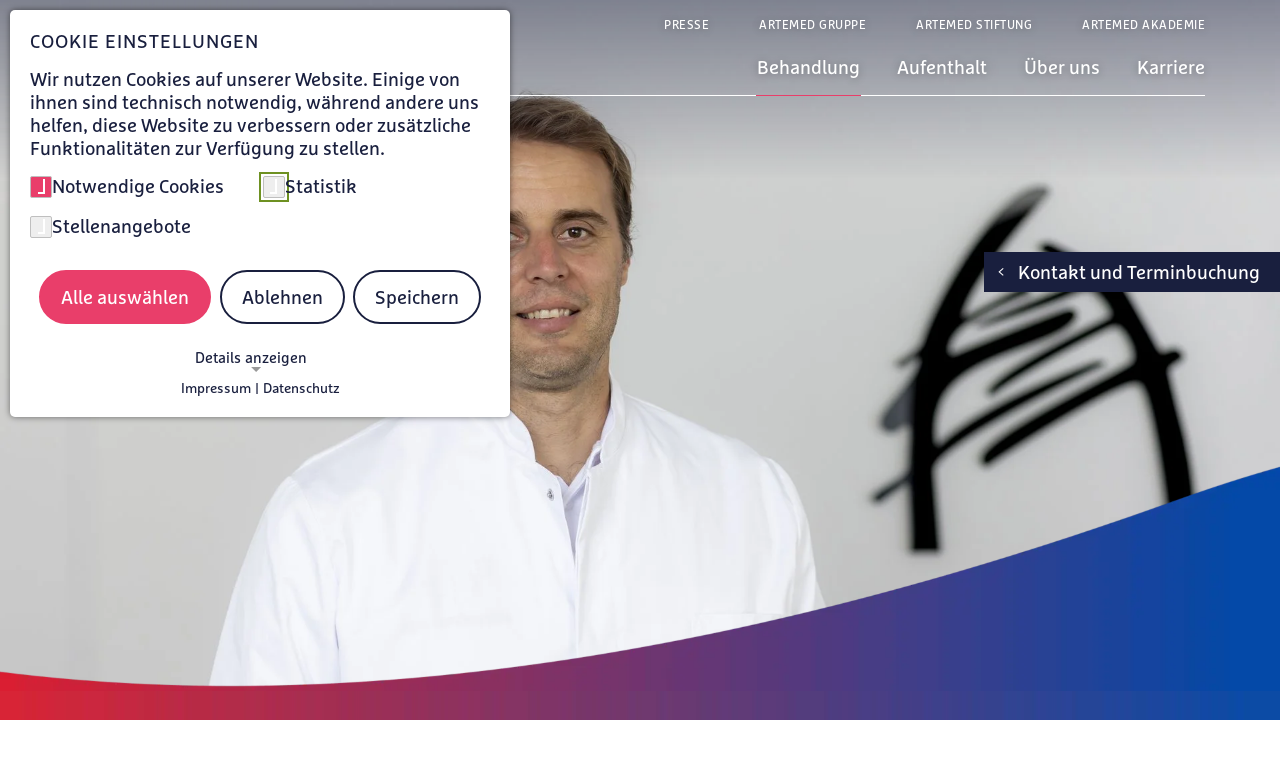

--- FILE ---
content_type: text/html; charset=utf-8
request_url: https://www.artemed-muenchen-sued.de/dr-nils-antons
body_size: 15617
content:
<!DOCTYPE html>
<html lang="de">
<head>

<meta charset="utf-8">
<!-- 
	This website is powered by TYPO3 - inspiring people to share!
	TYPO3 is a free open source Content Management Framework initially created by Kasper Skaarhoj and licensed under GNU/GPL.
	TYPO3 is copyright 1998-2026 of Kasper Skaarhoj. Extensions are copyright of their respective owners.
	Information and contribution at https://typo3.org/
-->


<link rel="icon" href="/_assets/c7a4f2b0941c57eba74277a67564a7c2/Icons/favicon.ico" type="image/vnd.microsoft.icon">

<meta http-equiv="x-ua-compatible" content="IE=edge">
<meta name="generator" content="TYPO3 CMS">
<meta name="description" content="Dr. Nils Antons, Oberarzt der Sportorthopädie im Artemed Klinikum München Süd in München.">
<meta name="viewport" content="width=device-width, initial-scale=1">
<meta name="robots" content="index,follow">
<meta name="keywords" content="Sportorthopädie München, Dr. Nils Antons, antons münchen, antons">
<meta property="og:description" content="Dr. Nils Antons, Oberarzt der Sportorthopädie im Artemed Klinikum München Süd in München.">
<meta property="og:title" content="Dr. Nils Antons | Artemed Klinikum München Süd">
<meta name="twitter:card" content="summary">
<meta name="apple-mobile-web-app-capable" content="no">


<link rel="stylesheet" href="/typo3temp/assets/compressed/merged-5c74724e6a3581ea17b2daf23af281d3-ed47a03ce7877873766a225080fbca68.css?1767779807" media="all">
<link href="/_assets/e8c90b9983c1cf95dcc0174e76f0c198/Stylesheet/cookie_consent.css?1741347037" rel="stylesheet" >


<script src="/_assets/c7a4f2b0941c57eba74277a67564a7c2/Libraries/Downloaded/browser-detection/js/modernizr_detectizr.min.js?1746184011"></script>
<script src="/typo3temp/assets/compressed/merged-e8b78faa97bb0f102c36ec55c45a38f6-5129532eaf980736b9a436b52490107c.js?1764159248"></script>
<script data-ignore="1">const cookieConsentConfiguration = JSON.parse('{"cookieName":"cookie_consent","expiryDays":365,"hideOnInit":false,"reloadOnReeditDeny":false,"pushConsentToTagManager":false,"lazyloading":false,"lazyloadingTimeout":120,"consentMode":[],"containerId":"cookie-consent"}');</script>

<script src="/system/artemed-sitepackage/JavaScript/phoneTracking.js"></script>            <script src="/system/artemed-sitepackage/JavaScript/phoneTracking_aftergtm.js"></script><title>Dr. Nils Antons | Artemed Klinikum München Süd</title>     <!-- matelso Calltracking -->
    <script type="text/javascript">
        if (_getConsent('matelso')) {
            (function(m,a,t,e,l,s,o){m["CallTrackingObject"]=l;m[l]=m[l]||function(){
            (m[l].q=m[l].q||[]).push(arguments)};s=a.createElement(t);
            o=a.getElementsByTagName(t)[0];s.async=1;s.src=e;o.parentNode.insertBefore(s,o)
            })(window,document,"script","//rns.matelso.de/webtracking/4/","mtls");
        }
    </script>
    <!-- End matelso Calltracking --><link rel="preload" href="/system/artemed-sitepackage/WebFonts/FFMarselisWebProRegular/font.woff2" as="font" type="font/woff2" crossorigin="anonymous"><link rel="preload" href="/system/artemed-sitepackage/WebFonts/FFMarselisWebProBold/font.woff2" as="font" type="font/woff2" crossorigin="anonymous"><link rel="preload" href="/system/artemed-sitepackage/WebFonts/FFMarselisWebProItalic/font.woff2" as="font" type="font/woff2" crossorigin="anonymous"><link rel="preload" href="/system/artemed-sitepackage/WebFonts/FFMarselisWebProBoldItalic/font.woff2" as="font" type="font/woff2" crossorigin="anonymous"><link rel="preload" href="/system/artemed-sitepackage/IconFont/fonts/artemed-icons.woff" as="font" type="font/woff" crossorigin="anonymous">            <!-- Copyright (c) 2000-2022 etracker GmbH. All rights reserved. -->
            <!-- This material may not be reproduced, displayed, modified or distributed -->
            <!-- without the express prior written permission of the copyright holder. -->
            <!-- etracker tracklet 5.0 -->

            <script type="text/javascript">
                document.addEventListener('DOMContentLoaded', function() {
                    const etrackerCheck = setInterval(function() {
                        if(typeof _etracker !== 'undefined') {
                            clearInterval(etrackerCheck);
                            if (_getConsent('etracker')) {
                                _etracker.enableCookies(window.location.href);
                                _etracker.enableTracking();
                            }
                            else {
                                _etracker.disableCookies(window.location.href);
                            }
                        }
                    }, 100); // check every 100ms
                });
            </script>
            <script id="_etLoader" type="text/javascript" charset="UTF-8" data-block-cookies="true" data-secure-code="4aKKmg" src="//code.etracker.com/code/e.js" async></script>

            <!-- etracker tracklet 5.0 end -->
<link rel="canonical" href="https://www.artemed-muenchen-sued.de/dr-nils-antons"/>
</head>
<body>
<div id="page-wrap">
    
    <nav class="skip-links" aria-label="Direktnavigation"><a class="skip-link" href="#main-content">
                        Zum Hauptinhalt springen
                </a><a class="skip-link" href="#main-nav-wrap">
                        Zur Hauptnavigation springen
                </a><a class="skip-link" href="#btn-wrap">
                        Zum Kontaktbereich springen
                </a></nav><header id="main-header" class="main-header" tabindex="-1" aria-label="Hauptnavigation"><div id="main-header-inner-wrap"><div id="main-navigation-wrap"><a id="logo" href="/" aria-label="Zur Startseite von Artemed Klinikum München Süd"><img alt="Artemed Logo" src="/fileadmin/Ressourcen/KlinikLogos/Artemed_Klinikum_Muc_Sued_Logo_weiss_neu.png" width="400" height="52" /></a><div id="main-nav-wrap" tabindex="-1" aria-label="Hauptnavigation"><button id="burger-menu" aria-label="Menü öffnen" aria-expanded="false"><span></span><span></span><span></span></button><nav id="main-nav" aria-label="Haupt"><!-- add this class 'five-top-level-items' only if there a 5 top level links --><ul id="main-navigation" class="lvl-1 "><li class="has-submenu has-contact active" data-index="1"><a id="main-nav-487" href="/behandlung" title="Behandlung" target="_self" data-contact-id="487" aria-label="Untermenü zu Behandlung öffnen" aria-controls="sub-nav-487" aria-expanded="false"><i aria-hidden="true" class="icon-arrow-down"></i><span>Behandlung</span></a><button type="button" class="mobile-open-sub-btn"><i aria-hidden="true" class="icon-plus"></i></button><button type="button"
                                                    class="teaserBtn"
                                                    aria-expanded="false"
                                                    aria-controls="main-nav-487-contact">
                                                Weitere Details
                                            </button><div id="sub-nav-487" class="submenu-container"><div class="submenu-inner-container"><ul class="lvl-2" data-index="1"><li class="has-submenu has-contact" data-index="1"><a id="submenu-nav-487-1" href="/bauchzentrum" title="Bauchzentrum" target="_self" data-contact-id="" aria-label="Untermenü zu Bauchzentrum öffnen" aria-controls="sub-nav-487-1" aria-expanded="false">Bauchzentrum<i aria-hidden="true" class="icon-arrow-right"></i></a><button type="button"
                                                                            class="teaserBtn"
                                                                            aria-expanded="false"
                                                                            aria-controls="submenu-nav-487-1-contact">
                                                                        Weitere Details
                                                                    </button><div id="sub-nav-487-1" class="submenu-container"><ul class="lvl-3" data-index="1"><li class="has-contact" data-index="1"><a id="submenu-child-nav-487-1" href="/bauchzentrum/allgemein-und-viszeralchirurgie" target="_self">Allgemein- und Viszeralchirurgie<i aria-hidden="true" class="icon-arrow-right"></i></a><button type="button"
                                                                                                class="teaserBtn"
                                                                                                aria-expanded="false"
                                                                                                aria-controls="submenu-child-nav-487-1-contact">
                                                                                            Weitere Details
                                                                                        </button><div class="dummy-contact lvl-4" aria-hidden="true"></div></li><li class="has-contact" data-index="2"><a id="submenu-child-nav-487-2" href="/bauchzentrum/endoskopie" target="_self">Endoskopie/Vorsorge<i aria-hidden="true" class="icon-arrow-right"></i></a><button type="button"
                                                                                                class="teaserBtn"
                                                                                                aria-expanded="false"
                                                                                                aria-controls="submenu-child-nav-487-2-contact">
                                                                                            Weitere Details
                                                                                        </button><div class="dummy-contact lvl-4" aria-hidden="true"></div></li></ul></div></li><li class="has-submenu has-contact" data-index="2"><a id="submenu-nav-487-2" href="/behandlung/zentrum-fuer-herz-und-gefaesschirurgie" title="Zentrum für Herz- und Gefäßchirurgie" target="_self" data-contact-id="" aria-label="Untermenü zu Zentrum für Herz- und Gefäßchirurgie öffnen" aria-controls="sub-nav-487-2" aria-expanded="false">Zentrum für Herz- und Gefäßchirurgie<i aria-hidden="true" class="icon-arrow-right"></i></a><button type="button"
                                                                            class="teaserBtn"
                                                                            aria-expanded="false"
                                                                            aria-controls="submenu-nav-487-2-contact">
                                                                        Weitere Details
                                                                    </button><div id="sub-nav-487-2" class="submenu-container"><ul class="lvl-3" data-index="2"><li class="has-contact" data-index="1"><a id="submenu-child-nav-487-1" href="/herzchirurgie" target="_self">Herzchirurgie<i aria-hidden="true" class="icon-arrow-right"></i></a><button type="button"
                                                                                                class="teaserBtn"
                                                                                                aria-expanded="false"
                                                                                                aria-controls="submenu-child-nav-487-1-contact">
                                                                                            Weitere Details
                                                                                        </button><div class="dummy-contact lvl-4" aria-hidden="true"></div></li><li class="has-contact" data-index="2"><a id="submenu-child-nav-487-2" href="/gefaesschirurgie" target="_self">Gefäßchirugie<i aria-hidden="true" class="icon-arrow-right"></i></a><button type="button"
                                                                                                class="teaserBtn"
                                                                                                aria-expanded="false"
                                                                                                aria-controls="submenu-child-nav-487-2-contact">
                                                                                            Weitere Details
                                                                                        </button><div class="dummy-contact lvl-4" aria-hidden="true"></div></li><li class="has-contact" data-index="3"><a id="submenu-child-nav-487-3" href="/kardiologie" target="_self">Kardiologie<i aria-hidden="true" class="icon-arrow-right"></i></a><button type="button"
                                                                                                class="teaserBtn"
                                                                                                aria-expanded="false"
                                                                                                aria-controls="submenu-child-nav-487-3-contact">
                                                                                            Weitere Details
                                                                                        </button><div class="dummy-contact lvl-4" aria-hidden="true"></div></li></ul></div></li><li class="has-submenu has-contact active" data-index="3"><a id="submenu-nav-487-3" href="/orthopaedie-und-unfallchirurgie" title="Orthopädie und Unfallchirurgie" target="_self" data-contact-id="" aria-label="Untermenü zu Orthopädie und Unfallchirurgie öffnen" aria-controls="sub-nav-487-3" aria-expanded="false">Orthopädie und Unfallchirurgie<i aria-hidden="true" class="icon-arrow-right"></i></a><button type="button"
                                                                            class="teaserBtn"
                                                                            aria-expanded="false"
                                                                            aria-controls="submenu-nav-487-3-contact">
                                                                        Weitere Details
                                                                    </button><div id="sub-nav-487-3" class="submenu-container"><ul class="lvl-3" data-index="3"><li class="has-contact" data-index="1"><a id="submenu-child-nav-487-1" href="/kniegelenk" target="_self">Kniegelenk<i aria-hidden="true" class="icon-arrow-right"></i></a><button type="button"
                                                                                                class="teaserBtn"
                                                                                                aria-expanded="false"
                                                                                                aria-controls="submenu-child-nav-487-1-contact">
                                                                                            Weitere Details
                                                                                        </button><div class="dummy-contact lvl-4" aria-hidden="true"></div></li><li class="has-contact" data-index="2"><a id="submenu-child-nav-487-2" href="/hueftgelenk" target="_self">Hüftgelenk<i aria-hidden="true" class="icon-arrow-right"></i></a><button type="button"
                                                                                                class="teaserBtn"
                                                                                                aria-expanded="false"
                                                                                                aria-controls="submenu-child-nav-487-2-contact">
                                                                                            Weitere Details
                                                                                        </button><div class="dummy-contact lvl-4" aria-hidden="true"></div></li><li class="has-contact" data-index="3"><a id="submenu-child-nav-487-3" href="/schultergelenk" target="_self">Schultergelenk<i aria-hidden="true" class="icon-arrow-right"></i></a><button type="button"
                                                                                                class="teaserBtn"
                                                                                                aria-expanded="false"
                                                                                                aria-controls="submenu-child-nav-487-3-contact">
                                                                                            Weitere Details
                                                                                        </button><div class="dummy-contact lvl-4" aria-hidden="true"></div></li><li class="has-contact" data-index="4"><a id="submenu-child-nav-487-4" href="/ellenbogengelenk" target="_self">Ellenbogengelenk<i aria-hidden="true" class="icon-arrow-right"></i></a><button type="button"
                                                                                                class="teaserBtn"
                                                                                                aria-expanded="false"
                                                                                                aria-controls="submenu-child-nav-487-4-contact">
                                                                                            Weitere Details
                                                                                        </button><div class="dummy-contact lvl-4" aria-hidden="true"></div></li><li class="has-contact" data-index="5"><a id="submenu-child-nav-487-5" href="/fuss-und-sprunggelenkchirurgie" target="_self">Fuß- und Sprunggelenk<i aria-hidden="true" class="icon-arrow-right"></i></a><button type="button"
                                                                                                class="teaserBtn"
                                                                                                aria-expanded="false"
                                                                                                aria-controls="submenu-child-nav-487-5-contact">
                                                                                            Weitere Details
                                                                                        </button><div class="dummy-contact lvl-4" aria-hidden="true"></div></li><li class="has-contact" data-index="6"><a id="submenu-child-nav-487-6" href="/handchirurgie" target="_self">Handgelenk<i aria-hidden="true" class="icon-arrow-right"></i></a><button type="button"
                                                                                                class="teaserBtn"
                                                                                                aria-expanded="false"
                                                                                                aria-controls="submenu-child-nav-487-6-contact">
                                                                                            Weitere Details
                                                                                        </button><div class="dummy-contact lvl-4" aria-hidden="true"></div></li><li class="has-contact" data-index="7"><a id="submenu-child-nav-487-7" href="/unfall-und-wiederherstellungschirurgie" target="_self">Unfall- und Wiederherstellungschirurgie<i aria-hidden="true" class="icon-arrow-right"></i></a><button type="button"
                                                                                                class="teaserBtn"
                                                                                                aria-expanded="false"
                                                                                                aria-controls="submenu-child-nav-487-7-contact">
                                                                                            Weitere Details
                                                                                        </button><div class="dummy-contact lvl-4" aria-hidden="true"></div></li><li class="has-contact" data-index="8"><a id="submenu-child-nav-487-8" href="/wirbelsaeulenchirurgie" target="_self">Wirbelsäulenchirurgie<i aria-hidden="true" class="icon-arrow-right"></i></a><button type="button"
                                                                                                class="teaserBtn"
                                                                                                aria-expanded="false"
                                                                                                aria-controls="submenu-child-nav-487-8-contact">
                                                                                            Weitere Details
                                                                                        </button><div class="dummy-contact lvl-4" aria-hidden="true"></div></li><li class="has-contact" data-index="9"><a id="submenu-child-nav-487-9" href="/wirbelsaeulenchirurgie-und-skoliosezentrum" target="_self">Wirbelsäulenchirurgie &amp; Skoliosezentrum<i aria-hidden="true" class="icon-arrow-right"></i></a><button type="button"
                                                                                                class="teaserBtn"
                                                                                                aria-expanded="false"
                                                                                                aria-controls="submenu-child-nav-487-9-contact">
                                                                                            Weitere Details
                                                                                        </button><div class="dummy-contact lvl-4" aria-hidden="true"></div></li></ul></div></li><li class=" has-contact" data-index="4"><a id="submenu-nav-487-4" href="/anaesthesiologie-und-intensivmedizin" title="Anästhesiologie und Intensivmedizin" target="_self" data-contact-id="" >Anästhesiologie und Intensivmedizin<i aria-hidden="true" class="icon-arrow-right"></i></a><button type="button"
                                                                            class="teaserBtn"
                                                                            aria-expanded="false"
                                                                            aria-controls="submenu-nav-487-4-contact">
                                                                        Weitere Details
                                                                    </button><div id="sub-nav-487-4" class="submenu-container"></div></li><li class=" has-contact" data-index="5"><a id="submenu-nav-487-5" href="/behandlung/notaufnahme" title="Notaufnahme" target="_self" data-contact-id="" >Notaufnahme<i aria-hidden="true" class="icon-arrow-right"></i></a><button type="button"
                                                                            class="teaserBtn"
                                                                            aria-expanded="false"
                                                                            aria-controls="submenu-nav-487-5-contact">
                                                                        Weitere Details
                                                                    </button><div id="sub-nav-487-5" class="submenu-container"></div></li><li class="has-submenu has-contact" data-index="6"><a id="submenu-nav-487-6" href="/radiologie" title="Radiologie" target="_self" data-contact-id="" aria-label="Untermenü zu Radiologie öffnen" aria-controls="sub-nav-487-6" aria-expanded="false">Radiologie<i aria-hidden="true" class="icon-arrow-right"></i></a><button type="button"
                                                                            class="teaserBtn"
                                                                            aria-expanded="false"
                                                                            aria-controls="submenu-nav-487-6-contact">
                                                                        Weitere Details
                                                                    </button><div id="sub-nav-487-6" class="submenu-container"><ul class="lvl-3" data-index="6"><li class="has-contact" data-index="1"><a id="submenu-child-nav-487-1" href="/radiologie/kernspintomographie-mrt" target="_self">Kernspintomographie (MRT)<i aria-hidden="true" class="icon-arrow-right"></i></a><button type="button"
                                                                                                class="teaserBtn"
                                                                                                aria-expanded="false"
                                                                                                aria-controls="submenu-child-nav-487-1-contact">
                                                                                            Weitere Details
                                                                                        </button><div class="dummy-contact lvl-4" aria-hidden="true"></div></li><li class="has-contact" data-index="2"><a id="submenu-child-nav-487-2" href="/radiologie/computertomographie-ct" target="_self">Computertomographie (CT)<i aria-hidden="true" class="icon-arrow-right"></i></a><button type="button"
                                                                                                class="teaserBtn"
                                                                                                aria-expanded="false"
                                                                                                aria-controls="submenu-child-nav-487-2-contact">
                                                                                            Weitere Details
                                                                                        </button><div class="dummy-contact lvl-4" aria-hidden="true"></div></li><li class="has-contact" data-index="3"><a id="submenu-child-nav-487-3" href="/radiologie/roentgendiagnostik" target="_self">Konventionelle Röntgendiagnostik<i aria-hidden="true" class="icon-arrow-right"></i></a><button type="button"
                                                                                                class="teaserBtn"
                                                                                                aria-expanded="false"
                                                                                                aria-controls="submenu-child-nav-487-3-contact">
                                                                                            Weitere Details
                                                                                        </button><div class="dummy-contact lvl-4" aria-hidden="true"></div></li><li class="has-contact" data-index="4"><a id="submenu-child-nav-487-4" href="/radiologie/sonographie" target="_self">Sonographie<i aria-hidden="true" class="icon-arrow-right"></i></a><button type="button"
                                                                                                class="teaserBtn"
                                                                                                aria-expanded="false"
                                                                                                aria-controls="submenu-child-nav-487-4-contact">
                                                                                            Weitere Details
                                                                                        </button><div class="dummy-contact lvl-4" aria-hidden="true"></div></li><li class="has-contact" data-index="5"><a id="submenu-child-nav-487-5" href="/radiologie/durchleuchtung" target="_self">Durchleuchtung<i aria-hidden="true" class="icon-arrow-right"></i></a><button type="button"
                                                                                                class="teaserBtn"
                                                                                                aria-expanded="false"
                                                                                                aria-controls="submenu-child-nav-487-5-contact">
                                                                                            Weitere Details
                                                                                        </button><div class="dummy-contact lvl-4" aria-hidden="true"></div></li><li class="has-contact" data-index="6"><a id="submenu-child-nav-487-6" href="/radiologie/multitomrax" target="_self">Multitom Rax<i aria-hidden="true" class="icon-arrow-right"></i></a><button type="button"
                                                                                                class="teaserBtn"
                                                                                                aria-expanded="false"
                                                                                                aria-controls="submenu-child-nav-487-6-contact">
                                                                                            Weitere Details
                                                                                        </button><div class="dummy-contact lvl-4" aria-hidden="true"></div></li></ul></div></li><li class=" has-contact" data-index="7"><a id="submenu-nav-487-7" href="/behandlung/mvz-chirurgisches-versorgungszentrum" title="MVZ Chirurgisches Versorgungszentrum" target="_self" data-contact-id="" >MVZ Chirurgisches Versorgungszentrum<i aria-hidden="true" class="icon-arrow-right"></i></a><button type="button"
                                                                            class="teaserBtn"
                                                                            aria-expanded="false"
                                                                            aria-controls="submenu-nav-487-7-contact">
                                                                        Weitere Details
                                                                    </button><div id="sub-nav-487-7" class="submenu-container"></div></li></ul></div></div></li><li class="has-submenu has-contact" data-index="2"><a id="main-nav-486" href="/aufenthalt" title="Aufenthalt" target="_self" data-contact-id="486" aria-label="Untermenü zu Aufenthalt öffnen" aria-controls="sub-nav-486" aria-expanded="false"><i aria-hidden="true" class="icon-arrow-down"></i><span>Aufenthalt</span></a><button type="button" class="mobile-open-sub-btn"><i aria-hidden="true" class="icon-plus"></i></button><button type="button"
                                                    class="teaserBtn"
                                                    aria-expanded="false"
                                                    aria-controls="main-nav-486-contact">
                                                Weitere Details
                                            </button><div id="sub-nav-486" class="submenu-container"><div class="submenu-inner-container"><ul class="lvl-2" data-index="2"><li class="has-submenu has-contact" data-index="1"><a id="submenu-nav-486-1" href="/aufenthalt/pflege-und-therapie" title="Pflege und Therapie" target="_self" data-contact-id="" aria-label="Untermenü zu Pflege und Therapie öffnen" aria-controls="sub-nav-486-1" aria-expanded="false">Pflege und Therapie<i aria-hidden="true" class="icon-arrow-right"></i></a><button type="button"
                                                                            class="teaserBtn"
                                                                            aria-expanded="false"
                                                                            aria-controls="submenu-nav-486-1-contact">
                                                                        Weitere Details
                                                                    </button><div id="sub-nav-486-1" class="submenu-container"><ul class="lvl-3" data-index="1"><li class="has-contact" data-index="1"><a id="submenu-child-nav-486-1" href="/aufenthalt/pflege-und-therapie/pflege" target="_self">Pflege<i aria-hidden="true" class="icon-arrow-right"></i></a><button type="button"
                                                                                                class="teaserBtn"
                                                                                                aria-expanded="false"
                                                                                                aria-controls="submenu-child-nav-486-1-contact">
                                                                                            Weitere Details
                                                                                        </button><div class="dummy-contact lvl-4" aria-hidden="true"></div></li><li class="has-contact" data-index="2"><a id="submenu-child-nav-486-2" href="/aufenthalt/pflege-und-therapie/physiotherapie" target="_self">Physiotherapie<i aria-hidden="true" class="icon-arrow-right"></i></a><button type="button"
                                                                                                class="teaserBtn"
                                                                                                aria-expanded="false"
                                                                                                aria-controls="submenu-child-nav-486-2-contact">
                                                                                            Weitere Details
                                                                                        </button><div class="dummy-contact lvl-4" aria-hidden="true"></div></li></ul></div></li><li class="has-submenu has-contact" data-index="2"><a id="submenu-nav-486-2" href="/aufenthalt/zuwendung" title="Zuwendung" target="_self" data-contact-id="" aria-label="Untermenü zu Zuwendung öffnen" aria-controls="sub-nav-486-2" aria-expanded="false">Zuwendung<i aria-hidden="true" class="icon-arrow-right"></i></a><button type="button"
                                                                            class="teaserBtn"
                                                                            aria-expanded="false"
                                                                            aria-controls="submenu-nav-486-2-contact">
                                                                        Weitere Details
                                                                    </button><div id="sub-nav-486-2" class="submenu-container"><ul class="lvl-3" data-index="2"><li class="" data-index="1"><a id="submenu-child-nav-486-1" href="/sozialdienst" target="_self">Sozialdienst<i aria-hidden="true" class="icon-arrow-right"></i></a></li><li class="" data-index="2"><a id="submenu-child-nav-486-2" href="/aufenthalt/zuwendung/entlassmanagement" target="_self">Entlassmanagement<i aria-hidden="true" class="icon-arrow-right"></i></a></li><li class="" data-index="3"><a id="submenu-child-nav-486-3" href="/aufenthalt/zuwendung/gruene-damen" target="_self">Grüne Damen<i aria-hidden="true" class="icon-arrow-right"></i></a></li></ul></div></li><li class="" data-index="3"><a id="submenu-nav-486-3" href="/aufenthalt/klinikaufenthalt" title="Klinikaufenthalt" target="_self" data-contact-id="" >Klinikaufenthalt<i aria-hidden="true" class="icon-arrow-right"></i></a><div id="sub-nav-486-3" class="submenu-container"></div></li><li class="" data-index="4"><a id="submenu-nav-486-4" href="/aufenthalt/hausordnung-und-faq" title="Hausordnung und FAQ" target="_self" data-contact-id="" >Hausordnung und FAQ<i aria-hidden="true" class="icon-arrow-right"></i></a><div id="sub-nav-486-4" class="submenu-container"></div></li><li class="" data-index="5"><a id="submenu-nav-486-5" href="/bewertung" title="Bewertung" target="_self" data-contact-id="" >Bewertung<i aria-hidden="true" class="icon-arrow-right"></i></a><div id="sub-nav-486-5" class="submenu-container"></div></li><li class="" data-index="6"><a id="submenu-nav-486-6" href="/aufenthalt/anfahrt" title="Anfahrt" target="_self" data-contact-id="" >Anfahrt<i aria-hidden="true" class="icon-arrow-right"></i></a><div id="sub-nav-486-6" class="submenu-container"></div></li></ul></div></div></li><li class="has-submenu has-contact" data-index="3"><a id="main-nav-485" href="/ueber-uns" title="Über uns" target="_self" data-contact-id="485" aria-label="Untermenü zu Über uns öffnen" aria-controls="sub-nav-485" aria-expanded="false"><i aria-hidden="true" class="icon-arrow-down"></i><span>Über uns</span></a><button type="button" class="mobile-open-sub-btn"><i aria-hidden="true" class="icon-plus"></i></button><button type="button"
                                                    class="teaserBtn"
                                                    aria-expanded="false"
                                                    aria-controls="main-nav-485-contact">
                                                Weitere Details
                                            </button><div id="sub-nav-485" class="submenu-container"><div class="submenu-inner-container"><ul class="lvl-2" data-index="3"><li class=" has-contact" data-index="1"><a id="submenu-nav-485-1" href="/ueber-uns/klinikleitung" title="Klinikleitung" target="_self" data-contact-id="" >Klinikleitung<i aria-hidden="true" class="icon-arrow-right"></i></a><button type="button"
                                                                            class="teaserBtn"
                                                                            aria-expanded="false"
                                                                            aria-controls="submenu-nav-485-1-contact">
                                                                        Weitere Details
                                                                    </button><div id="sub-nav-485-1" class="submenu-container"></div></li><li class=" has-contact" data-index="2"><a id="submenu-nav-485-2" href="/ueber-uns/aerzte" title="Chefärzte" target="_self" data-contact-id="" >Chefärzte<i aria-hidden="true" class="icon-arrow-right"></i></a><button type="button"
                                                                            class="teaserBtn"
                                                                            aria-expanded="false"
                                                                            aria-controls="submenu-nav-485-2-contact">
                                                                        Weitere Details
                                                                    </button><div id="sub-nav-485-2" class="submenu-container"></div></li><li class="has-submenu has-contact" data-index="3"><a id="submenu-nav-485-3" href="/ueber-uns/qualitaet" title="Qualität" target="_self" data-contact-id="" aria-label="Untermenü zu Qualität öffnen" aria-controls="sub-nav-485-3" aria-expanded="false">Qualität<i aria-hidden="true" class="icon-arrow-right"></i></a><button type="button"
                                                                            class="teaserBtn"
                                                                            aria-expanded="false"
                                                                            aria-controls="submenu-nav-485-3-contact">
                                                                        Weitere Details
                                                                    </button><div id="sub-nav-485-3" class="submenu-container"><ul class="lvl-3" data-index="3"><li class="" data-index="1"><a id="submenu-child-nav-485-1" href="/ueber-uns/qualitaet/patientenzufriedenheit" target="_self">Patientenzufriedenheit<i aria-hidden="true" class="icon-arrow-right"></i></a></li><li class="" data-index="2"><a id="submenu-child-nav-485-2" href="/ueber-uns/qualitaet/lob-und-beschwerdemanagement" target="_self">Lob- und Beschwerdemanagement<i aria-hidden="true" class="icon-arrow-right"></i></a></li><li class="" data-index="3"><a id="submenu-child-nav-485-3" href="/ueber-uns/qualitaet/initiativen-und-zertifizierungen" target="_self">Initiativen und Zertifizierungen<i aria-hidden="true" class="icon-arrow-right"></i></a></li><li class="" data-index="4"><a id="submenu-child-nav-485-4" href="/ueber-uns/qualitaet/qualitaetsbericht" target="_self">Qualitätsbericht<i aria-hidden="true" class="icon-arrow-right"></i></a></li><li class="" data-index="5"><a id="submenu-child-nav-485-5" href="/ueber-uns/qualitaet/hygienemanagement" target="_self">Hygienemanagement<i aria-hidden="true" class="icon-arrow-right"></i></a></li></ul></div></li><li class=" has-contact" data-index="4"><a id="submenu-nav-485-4" href="/news" title="Aktuelles" target="_self" data-contact-id="" >Aktuelles<i aria-hidden="true" class="icon-arrow-right"></i></a><button type="button"
                                                                            class="teaserBtn"
                                                                            aria-expanded="false"
                                                                            aria-controls="submenu-nav-485-4-contact">
                                                                        Weitere Details
                                                                    </button><div id="sub-nav-485-4" class="submenu-container"></div></li><li class=" has-contact" data-index="5"><a id="submenu-nav-485-5" href="/events" title="Veranstaltungen" target="_self" data-contact-id="" >Veranstaltungen<i aria-hidden="true" class="icon-arrow-right"></i></a><button type="button"
                                                                            class="teaserBtn"
                                                                            aria-expanded="false"
                                                                            aria-controls="submenu-nav-485-5-contact">
                                                                        Weitere Details
                                                                    </button><div id="sub-nav-485-5" class="submenu-container"></div></li></ul></div></div></li><li class=" has-contact" data-index="4"><a id="main-nav-484" href="/karriere" title="Karriere" target="_self" data-contact-id="484" ><i aria-hidden="true" class="icon-arrow-down"></i><span>Karriere</span></a><button type="button" class="mobile-open-sub-btn"><i aria-hidden="true" class="icon-plus"></i></button></li><!-- fifth top-level-item --></ul></nav><nav id="meta-navigation-wrap" aria-label="Meta"><ul id="meta-navigation"><li><a href="/presse"  title="Presse" target="_self">Presse</a></li><li><a href="https://www.artemed.de"  title="Artemed Gruppe" target="_self">Artemed Gruppe</a></li><li><a href="https://www.artemedstiftung.de/"  title="Artemed Stiftung" target="_blank">Artemed Stiftung</a></li><li><a href="http://www.artemed-akademie.de/"  title="Artemed Akademie" target="_blank">Artemed Akademie</a></li></ul></nav></div></div></div><div id="contacts-array-all-level" aria-hidden="true"><div class="menu-item" data-index="1"><div class="lvl-1" data-index="1"><div class="contact-teaser not_copied hide-it " role="region" aria-label="Kontaktinformationen" ><div class="inner-wrap"><img src="/fileadmin/_processed_/b/6/csm_CKMS_17ba3fae3b.jpg" width="384" height="256" alt="Artemed Klinikum München Süd" /><address class="rte-text-container"><p><strong>Artemed Klinikum München Süd</strong><br> Am Isarkanal 30<br> 81379 München<br> T&nbsp;089 72440-0<br> F 089 72440-400<br><a href="mailto:terminvergabe-akms@artemed.de">terminmanagement-akms@artemed.de</a></p></address><div class="contact-btn-row"><a href="https://www.doctolib.de/krankenhaus/muenchen/artemed-klinikum-muenchen" target="_blank" rel="noreferrer" class="button-link negative btn-xs">Online-Terminbuchung</a></div><button type="button" class="teaserClose" aria-label="Kontaktinformationen schließen"><i class="icon-close" aria-hidden="true"></i></button></div></div></div><div class="lvl-1" data-index="1"><div class="contact-teaser not_copied hide-it " role="region" aria-label="Kontaktinformationen" ><div class="inner-wrap"><img src="/fileadmin/_processed_/4/9/csm_2022_AKMS_Empfang_4050889a0d.jpg" width="384" height="257" alt="Artemed Klinikum München Süd Empfangsbild" /><address class="rte-text-container"><p><strong>Artemed Klinikum München Süd</strong><br> Am Isarkanal 30<br> 81379 München<br> T&nbsp;089 72440-0<br> F 089 72440-400<br><a href="mailto:info-akms@artemed.de">info-akms@artemed.de</a></p></address><button type="button" class="teaserClose" aria-label="Kontaktinformationen schließen"><i class="icon-close" aria-hidden="true"></i></button></div></div></div><div class="lvl-1" data-index="1"><div class="contact-teaser not_copied hide-it " role="region" aria-label="Kontaktinformationen" ><div class="inner-wrap"><img src="/fileadmin/_processed_/8/9/csm_Artemed_Muenchen_Sued_Haus_71f700fe64.jpg" width="384" height="256" alt="Artemed Klinikum München Süd Gebäude Bild" /><address class="rte-text-container"><p><strong>Artemed Klinikum München Süd</strong><br> Am Isarkanal 30<br> 81379 München<br> T&nbsp;089 72440-0<br> F 089 72440-400<br><a href="mailto:info-akms@artemed.de">info-akms@artemed.de</a></p></address><button type="button" class="teaserClose" aria-label="Kontaktinformationen schließen"><i class="icon-close" aria-hidden="true"></i></button></div></div></div><div class="lvl-1" data-index="1"><div class="contact-teaser not_copied hide-it  has-rte" role="region" aria-label="Kontaktinformationen" ><div class="inner-wrap"><address class="rte-text-container"><p><strong>Kontakt &amp; Bewerbung</strong></p><p>Personalabteilung Artemed Klinikum München Süd<br><a href="mailto:personalabteilung-akms@artemed.de" data-auto-event-observed="true" data-tracking-text="personalabteilung-akms@artemed.de">personalabteilung-akms@artemed.de</a><br> T 089 72440 -252</p></address><div class="contact-btn-row"><a href="/karriere/stellenangebote" target="_blank" class="button-link negative btn-xs">Stellenanzeigen</a><a href="https://smrtr.io/hvqdp" target="_blank" rel="noreferrer" class="button-link negative btn-xs">Initiativbewerbung</a></div><button type="button" class="teaserClose" aria-label="Kontaktinformationen schließen"><i class="icon-close" aria-hidden="true"></i></button></div></div></div><div class="lvl-1" data-index="1"><div class="contact-teaser not_copied hide-it " role="region" aria-label="Kontaktinformationen" data-parentid="292"><div class="inner-wrap"><address class="rte-text-container"></address><button type="button" class="teaserClose" aria-label="Kontaktinformationen schließen"><i class="icon-close" aria-hidden="true"></i></button></div></div></div></div><div class="menu-item" data-index="2"><div class="lvl-2" data-index="2"><div class="contact-teaser not_copied hide-it  has-rte" role="region" aria-label="Kontaktinformationen" ><div class="inner-wrap"><img src="/fileadmin/_processed_/a/0/csm_Chefarztsekretariat-CKMS_2_73580d39e3.jpg" width="384" height="357" alt="Artemed Klinikum München Süd - Chefarztsekretariat " /><address class="rte-text-container"><p><strong>Artemed Klinikum München Süd</strong><br> Am Isarkanal 30<br> 81379 München<br> T&nbsp;089 72440-224, -215, -217 oder -306<br> F&nbsp;089 72440-435<br><a href="mailto:bauchzentrum-akms@artemed.de">bauchzentrum-akms@artemed.de</a></p></address><div class="contact-btn-row"><a href="https://pro.doctolib.de/configuration/profiles/artemed-klinikum-muenchen-viszeralchirurgie" target="_blank" rel="noreferrer" class="button-link negative btn-xs">Online-Terminbuchung</a></div><button type="button" class="teaserClose" aria-label="Kontaktinformationen schließen"><i class="icon-close" aria-hidden="true"></i></button></div></div></div><div class="lvl-2" data-index="2"><div class="contact-teaser not_copied hide-it  has-rte" role="region" aria-label="Kontaktinformationen" ><div class="inner-wrap"><img src="/fileadmin/_processed_/a/0/csm_Chefarztsekretariat-CKMS_2_73580d39e3.jpg" width="384" height="357" alt="Artemed Klinikum München Süd - Chefarztsekretariat " /><address class="rte-text-container"><p><strong>Artemed Klinikum München Süd</strong><br> Am Isarkanal 30<br> 81379 München<br> T&nbsp;089 72440-224, -215, -217 oder -306<br> F&nbsp;089 72440-435<br><a href="mailto:herzchirurgie-akms@artemed.de">herzchirurgie-akms@artemed.de</a><br><a href="mailto:gefaesschirurgie-akms@artemed.de">gefaesschirurgie-akms@artemed.de</a></p></address><div class="contact-btn-row"><a href="https://www.doctolib.de/krankenhaus/muenchen/artemed-klinikum-muenchen" target="_blank" rel="noreferrer" class="button-link negative btn-xs">Online-Terminbuchung</a></div><button type="button" class="teaserClose" aria-label="Kontaktinformationen schließen"><i class="icon-close" aria-hidden="true"></i></button></div></div></div><div class="lvl-2" data-index="2"></div><div class="lvl-2" data-index="2"><div class="contact-teaser not_copied hide-it  has-rte" role="region" aria-label="Kontaktinformationen" ><div class="inner-wrap"><img src="/fileadmin/_processed_/8/9/csm_Artemed_Muenchen_Sued_Haus_71f700fe64.jpg" width="384" height="256" alt="Artemed Klinikum München Süd Gebäude Bild" /><address class="rte-text-container"><p><strong>Artemed Klinikum München Süd</strong><br> Am Isarkanal 30<br> 81379 München<br> T 089 72440-224 oder -254<br> F 089 72440-150<br><a href="mailto:anaesthesie-akms@artemed.de">anaesthesie-akms@artemed.de</a></p></address><button type="button" class="teaserClose" aria-label="Kontaktinformationen schließen"><i class="icon-close" aria-hidden="true"></i></button></div></div></div><div class="lvl-2" data-index="2"><div class="contact-teaser not_copied hide-it  has-rte" role="region" aria-label="Kontaktinformationen" ><div class="inner-wrap"><img src="/fileadmin/_processed_/2/0/csm_Notaufnahme-CKMS_8d8b1e1ea2.jpg" width="384" height="256" alt="Empfangsbereich Notaufnahme  Artemed Klinikum München Süd" /><address class="rte-text-container"><p><strong>Info: T 089 72440-0<br> Notaufnahme:&nbsp;T 089 72440-211</strong><br><a href="mailto:notaufnahme-akms@artemed.de">notaufnahme-akms@artemed.de</a><br><br><strong>Notruf Rettungsdienst: T 112&nbsp;<br> KVB Bereitschaftsdienst: T 116 117</strong></p></address><button type="button" class="teaserClose" aria-label="Kontaktinformationen schließen"><i class="icon-close" aria-hidden="true"></i></button></div></div></div><div class="lvl-2" data-index="2"><div class="contact-teaser not_copied hide-it  has-rte" role="region" aria-label="Kontaktinformationen" ><div class="inner-wrap"><img src="/fileadmin/_processed_/8/9/csm_Artemed_Muenchen_Sued_Haus_71f700fe64.jpg" width="384" height="256" alt="Artemed Klinikum München Süd Gebäude Bild" /><address class="rte-text-container"><p><strong>Artemed Klinikum München Süd</strong><br> Am Isarkanal 30<br> 81379 München<br> T 089 72440-257<br> F 089 72440-403<br><a href="mailto:radiologie-akms@artemed.de">radiologie-akms@artemed.de</a></p></address><div class="contact-btn-row"><a href="https://pro.doctolib.de/configuration/profiles/artemed-klinikum-muenchen-sued-radiologie" target="_blank" rel="noreferrer" class="button-link negative btn-xs">Online-Terminbuchung</a></div><button type="button" class="teaserClose" aria-label="Kontaktinformationen schließen"><i class="icon-close" aria-hidden="true"></i></button></div></div></div><div class="lvl-2" data-index="2"><div class="contact-teaser not_copied hide-it  has-rte" role="region" aria-label="Kontaktinformationen" ><div class="inner-wrap"><img src="/fileadmin/_processed_/6/a/csm_AKMS_MVZ_Gang_AErzte_cf4e9a43fd.jpg" width="384" height="256" alt="Artemed Klinikum München Süd - Medizinisches Versorgungszentrum - Gang" /><address class="rte-text-container"><p><strong>Artemed Klinikum München Süd</strong><br> Am Isarkanal 30<br> 81379 München<br> T&nbsp;089 72440-0<br> F 089 72440-400<br><a href="mailto:sprechstunden-akms@artemed.de">sprechstunden-akms@artemed.de</a></p></address><button type="button" class="teaserClose" aria-label="Kontaktinformationen schließen"><i class="icon-close" aria-hidden="true"></i></button></div></div></div></div><div class="menu-item" data-index="3"><div class="lvl-3" data-index="3"><div class="contact-teaser not_copied hide-it " role="region" aria-label="Kontaktinformationen" data-parentid="684"><div class="inner-wrap"><address class="rte-text-container"></address><div class="contact-btn-row"><a href="https://pro.doctolib.de/configuration/profiles/artemed-klinikum-muenchen-viszeralchirurgie" target="_blank" rel="noreferrer" class="button-link negative btn-xs">Online-Terminbuchung</a></div><button type="button" class="teaserClose" aria-label="Kontaktinformationen schließen"><i class="icon-close" aria-hidden="true"></i></button></div></div></div><div class="lvl-3" data-index="3"><div class="contact-teaser not_copied hide-it " role="region" aria-label="Kontaktinformationen" data-parentid="684"><div class="inner-wrap"><address class="rte-text-container"></address><button type="button" class="teaserClose" aria-label="Kontaktinformationen schließen"><i class="icon-close" aria-hidden="true"></i></button></div></div></div></div><div class="menu-item" data-index="4"></div><div class="menu-item" data-index="5"></div><div class="menu-item" data-index="6"><div class="lvl-6" data-index="6"><div class="contact-teaser not_copied hide-it  has-rte" role="region" aria-label="Kontaktinformationen" ><div class="inner-wrap"><img src="/fileadmin/_processed_/a/0/csm_Chefarztsekretariat-CKMS_2_73580d39e3.jpg" width="384" height="357" alt="Artemed Klinikum München Süd - Chefarztsekretariat " /><address class="rte-text-container"><p><strong>Artemed Klinikum München Süd</strong><br> Am Isarkanal 30<br> 81379 München<br> T&nbsp;089 72440-224 oder -215<br> F&nbsp;089 72440-435<br><a href="mailto:herzchirurgie-akms@artemed.de">herzchirurgie-akms@artemed.de</a></p></address><div class="contact-btn-row"><a href="https://pro.doctolib.de/configuration/profiles/artemed-klinikum-muenchen-sued-herzchirurgie" target="_blank" rel="noreferrer" class="button-link negative btn-xs">Online-Terminbuchung</a></div><button type="button" class="teaserClose" aria-label="Kontaktinformationen schließen"><i class="icon-close" aria-hidden="true"></i></button></div></div></div><div class="lvl-6" data-index="6"><div class="contact-teaser not_copied hide-it  has-rte" role="region" aria-label="Kontaktinformationen" ><div class="inner-wrap"><img src="/fileadmin/_processed_/a/0/csm_Chefarztsekretariat-CKMS_2_73580d39e3.jpg" width="384" height="357" alt="Artemed Klinikum München Süd - Chefarztsekretariat " /><address class="rte-text-container"><p><strong>Artemed Klinikum München Süd</strong><br> Am Isarkanal 30<br> 81379 München<br> T&nbsp;089 72440-224 oder -215<br> F&nbsp;089 72440-435<br><a href="mailto:gefaesschirurgie-akms@artemed.de">gefaesschirurgie-akms@artemed.de</a></p></address><div class="contact-btn-row"><a href="https://pro.doctolib.de/configuration/profiles/artemed-klinikum-muenchen-sued-gefaesschirurgie" target="_blank" rel="noreferrer" class="button-link negative btn-xs">Online-Terminbuchung</a></div><button type="button" class="teaserClose" aria-label="Kontaktinformationen schließen"><i class="icon-close" aria-hidden="true"></i></button></div></div></div><div class="lvl-6" data-index="6"><div class="contact-teaser not_copied hide-it  has-rte" role="region" aria-label="Kontaktinformationen" ><div class="inner-wrap"><img src="/fileadmin/_processed_/a/0/csm_Chefarztsekretariat-CKMS_2_73580d39e3.jpg" width="384" height="357" alt="Artemed Klinikum München Süd - Chefarztsekretariat " /><address class="rte-text-container"><p><strong>Artemed Klinikum München Süd</strong><br> Am Isarkanal 30<br> 81379 München<br> T&nbsp;089 72440-224 oder -215<br> F&nbsp;089 72440-435<br><a href="mailto:kardiologie-akms@artemed.de">kardiologie-akms@artemed.de</a></p></address><button type="button" class="teaserClose" aria-label="Kontaktinformationen schließen"><i class="icon-close" aria-hidden="true"></i></button></div></div></div></div><div class="menu-item" data-index="7"><div class="lvl-7" data-index="7"><div class="contact-teaser not_copied hide-it " role="region" aria-label="Kontaktinformationen" data-parentid="748"><div class="inner-wrap"><address class="rte-text-container"></address><button type="button" class="teaserClose" aria-label="Kontaktinformationen schließen"><i class="icon-close" aria-hidden="true"></i></button></div></div></div><div class="lvl-7" data-index="7"><div class="contact-teaser not_copied hide-it " role="region" aria-label="Kontaktinformationen" data-parentid="748"><div class="inner-wrap"><address class="rte-text-container"></address><button type="button" class="teaserClose" aria-label="Kontaktinformationen schließen"><i class="icon-close" aria-hidden="true"></i></button></div></div></div><div class="lvl-7" data-index="7"><div class="contact-teaser not_copied hide-it " role="region" aria-label="Kontaktinformationen" data-parentid="748"><div class="inner-wrap"><address class="rte-text-container"></address><button type="button" class="teaserClose" aria-label="Kontaktinformationen schließen"><i class="icon-close" aria-hidden="true"></i></button></div></div></div><div class="lvl-7" data-index="7"><div class="contact-teaser not_copied hide-it " role="region" aria-label="Kontaktinformationen" data-parentid="748"><div class="inner-wrap"><address class="rte-text-container"></address><button type="button" class="teaserClose" aria-label="Kontaktinformationen schließen"><i class="icon-close" aria-hidden="true"></i></button></div></div></div><div class="lvl-7" data-index="7"><div class="contact-teaser not_copied hide-it " role="region" aria-label="Kontaktinformationen" data-parentid="748"><div class="inner-wrap"><address class="rte-text-container"></address><button type="button" class="teaserClose" aria-label="Kontaktinformationen schließen"><i class="icon-close" aria-hidden="true"></i></button></div></div></div><div class="lvl-7" data-index="7"><div class="contact-teaser not_copied hide-it " role="region" aria-label="Kontaktinformationen" data-parentid="748"><div class="inner-wrap"><address class="rte-text-container"></address><button type="button" class="teaserClose" aria-label="Kontaktinformationen schließen"><i class="icon-close" aria-hidden="true"></i></button></div></div></div></div><div class="menu-item" data-index="8"><div class="lvl-8" data-index="8"><div class="contact-teaser not_copied hide-it " role="region" aria-label="Kontaktinformationen" data-parentid="678"><div class="inner-wrap"><address class="rte-text-container"></address><button type="button" class="teaserClose" aria-label="Kontaktinformationen schließen"><i class="icon-close" aria-hidden="true"></i></button></div></div></div><div class="lvl-8" data-index="8"><div class="contact-teaser not_copied hide-it " role="region" aria-label="Kontaktinformationen" data-parentid="678"><div class="inner-wrap"><address class="rte-text-container"></address><button type="button" class="teaserClose" aria-label="Kontaktinformationen schließen"><i class="icon-close" aria-hidden="true"></i></button></div></div></div><div class="lvl-8" data-index="8"><div class="contact-teaser not_copied hide-it " role="region" aria-label="Kontaktinformationen" data-parentid="678"><div class="inner-wrap"><address class="rte-text-container"></address><button type="button" class="teaserClose" aria-label="Kontaktinformationen schließen"><i class="icon-close" aria-hidden="true"></i></button></div></div></div><div class="lvl-8" data-index="8"><div class="contact-teaser not_copied hide-it " role="region" aria-label="Kontaktinformationen" data-parentid="678"><div class="inner-wrap"><address class="rte-text-container"></address><button type="button" class="teaserClose" aria-label="Kontaktinformationen schließen"><i class="icon-close" aria-hidden="true"></i></button></div></div></div><div class="lvl-8" data-index="8"><div class="contact-teaser not_copied hide-it " role="region" aria-label="Kontaktinformationen" ><div class="inner-wrap"><img src="/fileadmin/_processed_/8/9/csm_Artemed_Muenchen_Sued_Haus_71f700fe64.jpg" width="384" height="256" alt="Artemed Klinikum München Süd Gebäude Bild" /><address class="rte-text-container"><p><strong>Artemed Klinikum München Süd</strong><br> Am Isarkanal 30<br> 81379 München<br> T&nbsp;089 72440-254, -251, -217 oder -306<br> F&nbsp;089 72440-400<br><a href="mailto:fusschirurgie-akms@artemed.de">fusschirurgie-akms@artemed.de</a></p></address><div class="contact-btn-row"><a href="https://pro.doctolib.de/configuration/profiles/artemed-klinikum-muenchen-sued-fuss-und-sprunggelenkschirurgie" target="_blank" rel="noreferrer" class="button-link negative btn-xs">Online-Terminbuchung</a></div><button type="button" class="teaserClose" aria-label="Kontaktinformationen schließen"><i class="icon-close" aria-hidden="true"></i></button></div></div></div><div class="lvl-8" data-index="8"><div class="contact-teaser not_copied hide-it  has-rte" role="region" aria-label="Kontaktinformationen" ><div class="inner-wrap"><img src="/fileadmin/_processed_/c/2/csm_AKMS_Hausbild_687b06c2c2.jpg" width="384" height="257" alt="Artemed Klinikum München Süd Hausbild" /><address class="rte-text-container"><p><strong>Artemed Klinikum München Süd</strong><br> Am Isarkanal 30<br> 81379 München<br> T&nbsp;089 72440-254, -251, -217 oder -306<br> F&nbsp;089 72440-400<br><a href="mailto:handchirurgie-akms@artemed.de">handchirurgie-akms@artemed.de</a></p></address><button type="button" class="teaserClose" aria-label="Kontaktinformationen schließen"><i class="icon-close" aria-hidden="true"></i></button></div></div></div><div class="lvl-8" data-index="8"><div class="contact-teaser not_copied hide-it  has-rte" role="region" aria-label="Kontaktinformationen" ><div class="inner-wrap"><img src="/fileadmin/_processed_/8/9/csm_Artemed_Muenchen_Sued_Haus_71f700fe64.jpg" width="384" height="256" alt="Artemed Klinikum München Süd Gebäude Bild" /><address class="rte-text-container"><p><strong>Artemed Klinikum München Süd</strong><br> Am Isarkanal 30<br> 81379 München<br> T&nbsp;089 72440-254, -251, -217 oder -306<br> F&nbsp;089 72440-400<br><a href="mailto:unfallchirurgie-akms@artemed.de">unfallchirurgie-akms@artemed.de</a></p></address><div class="contact-btn-row"><a href="https://pro.doctolib.de/configuration/profiles/artemed-klinikum-muenchen-sued-unfallchirurgie" target="_blank" rel="noreferrer" class="button-link negative btn-xs">Online-Terminbuchung</a></div><button type="button" class="teaserClose" aria-label="Kontaktinformationen schließen"><i class="icon-close" aria-hidden="true"></i></button></div></div></div><div class="lvl-8" data-index="8"><div class="contact-teaser not_copied hide-it  has-rte" role="region" aria-label="Kontaktinformationen" ><div class="inner-wrap"><img src="/fileadmin/_processed_/8/9/csm_Artemed_Muenchen_Sued_Haus_71f700fe64.jpg" width="384" height="256" alt="Artemed Klinikum München Süd Gebäude Bild" /><address class="rte-text-container"><p><strong>Artemed Klinikum München Süd</strong><br> Am Isarkanal 30<br> 81379 München<br> T&nbsp;089 72440-254, -251, -217 oder -306<br> F&nbsp;089 72440-400<br><a href="mailto:wirbelsaeulenchirurgie-akms@artemed.de">wirbelsaeulenchirurgie-akms@artemed.de</a></p></address><div class="contact-btn-row"><a href="https://pro.doctolib.de/configuration/profiles/artemed-klinikum-muenchen-sued-wirbelsaeulenchirurgie" target="_blank" rel="noreferrer" class="button-link negative btn-xs">Online-Terminbuchung</a></div><button type="button" class="teaserClose" aria-label="Kontaktinformationen schließen"><i class="icon-close" aria-hidden="true"></i></button></div></div></div><div class="lvl-8" data-index="8"><div class="contact-teaser not_copied hide-it  has-rte" role="region" aria-label="Kontaktinformationen" ><div class="inner-wrap"><img src="/fileadmin/_processed_/8/9/csm_Artemed_Muenchen_Sued_Haus_71f700fe64.jpg" width="384" height="256" alt="Artemed Klinikum München Süd Gebäude Bild" /><address class="rte-text-container"><p><strong>Artemed Klinikum München Süd</strong><br> Am Isarkanal 30<br> 81379 München<br> T&nbsp;089 72440-254, -251, -217 oder -306<br> F&nbsp;089 72440-400<br><a href="mailto:wirbelsaeule-akms@artemed.de">wirbelsaeule-akms@artemed.de</a></p></address><div class="contact-btn-row"><a href="https://www.doctolib.de/krankenhaus/muenchen/artemed-klinikum-muenchen-sued-wirbelsaeulen-und-skoliose" target="_blank" rel="noreferrer" class="button-link negative btn-xs">Online-Terminbuchung</a></div><button type="button" class="teaserClose" aria-label="Kontaktinformationen schließen"><i class="icon-close" aria-hidden="true"></i></button></div></div></div></div><div class="menu-item" data-index="9"><div class="lvl-9" data-index="9"><div class="contact-teaser not_copied hide-it " role="region" aria-label="Kontaktinformationen" data-parentid="5825"><div class="inner-wrap"><address class="rte-text-container"></address><button type="button" class="teaserClose" aria-label="Kontaktinformationen schließen"><i class="icon-close" aria-hidden="true"></i></button></div></div></div></div><div class="menu-item" data-index="10"><div class="lvl-10" data-index="10"><div class="contact-teaser not_copied hide-it " role="region" aria-label="Kontaktinformationen" data-parentid="2075"><div class="inner-wrap"><address class="rte-text-container"></address><button type="button" class="teaserClose" aria-label="Kontaktinformationen schließen"><i class="icon-close" aria-hidden="true"></i></button></div></div></div><div class="lvl-10" data-index="10"><div class="contact-teaser not_copied hide-it " role="region" aria-label="Kontaktinformationen" data-parentid="2075"><div class="inner-wrap"><address class="rte-text-container"></address><button type="button" class="teaserClose" aria-label="Kontaktinformationen schließen"><i class="icon-close" aria-hidden="true"></i></button></div></div></div><div class="lvl-10" data-index="10"><div class="contact-teaser not_copied hide-it " role="region" aria-label="Kontaktinformationen" data-parentid="2075"><div class="inner-wrap"><address class="rte-text-container"></address><button type="button" class="teaserClose" aria-label="Kontaktinformationen schließen"><i class="icon-close" aria-hidden="true"></i></button></div></div></div><div class="lvl-10" data-index="10"><div class="contact-teaser not_copied hide-it " role="region" aria-label="Kontaktinformationen" data-parentid="2075"><div class="inner-wrap"><address class="rte-text-container"></address><button type="button" class="teaserClose" aria-label="Kontaktinformationen schließen"><i class="icon-close" aria-hidden="true"></i></button></div></div></div><div class="lvl-10" data-index="10"><div class="contact-teaser not_copied hide-it " role="region" aria-label="Kontaktinformationen" data-parentid="2075"><div class="inner-wrap"><address class="rte-text-container"></address><button type="button" class="teaserClose" aria-label="Kontaktinformationen schließen"><i class="icon-close" aria-hidden="true"></i></button></div></div></div><div class="lvl-10" data-index="10"><div class="contact-teaser not_copied hide-it " role="region" aria-label="Kontaktinformationen" data-parentid="2075"><div class="inner-wrap"><address class="rte-text-container"></address><button type="button" class="teaserClose" aria-label="Kontaktinformationen schließen"><i class="icon-close" aria-hidden="true"></i></button></div></div></div></div><div class="menu-item" data-index="11"></div><div class="menu-item" data-index="12"><div class="lvl-12" data-index="12"><div class="contact-teaser not_copied hide-it " role="region" aria-label="Kontaktinformationen" data-parentid="2056"><div class="inner-wrap"><address class="rte-text-container"></address><button type="button" class="teaserClose" aria-label="Kontaktinformationen schließen"><i class="icon-close" aria-hidden="true"></i></button></div></div></div></div><div class="menu-item" data-index="13"><div class="lvl-13" data-index="13"><div class="contact-teaser not_copied hide-it " role="region" aria-label="Kontaktinformationen" data-parentid="2542"><div class="inner-wrap"><address class="rte-text-container"></address><button type="button" class="teaserClose" aria-label="Kontaktinformationen schließen"><i class="icon-close" aria-hidden="true"></i></button></div></div></div><div class="lvl-13" data-index="13"><div class="contact-teaser not_copied hide-it " role="region" aria-label="Kontaktinformationen" data-parentid="2542"><div class="inner-wrap"><address class="rte-text-container"></address><button type="button" class="teaserClose" aria-label="Kontaktinformationen schließen"><i class="icon-close" aria-hidden="true"></i></button></div></div></div><div class="lvl-13" data-index="13"><div class="contact-teaser not_copied hide-it " role="region" aria-label="Kontaktinformationen" data-parentid="2542"><div class="inner-wrap"><address class="rte-text-container"></address><button type="button" class="teaserClose" aria-label="Kontaktinformationen schließen"><i class="icon-close" aria-hidden="true"></i></button></div></div></div><div class="lvl-13" data-index="13"><div class="contact-teaser not_copied hide-it " role="region" aria-label="Kontaktinformationen" data-parentid="2542"><div class="inner-wrap"><address class="rte-text-container"></address><button type="button" class="teaserClose" aria-label="Kontaktinformationen schließen"><i class="icon-close" aria-hidden="true"></i></button></div></div></div><div class="lvl-13" data-index="13"><div class="contact-teaser not_copied hide-it " role="region" aria-label="Kontaktinformationen" data-parentid="2542"><div class="inner-wrap"><address class="rte-text-container"></address><button type="button" class="teaserClose" aria-label="Kontaktinformationen schließen"><i class="icon-close" aria-hidden="true"></i></button></div></div></div><div class="lvl-13" data-index="13"><div class="contact-teaser not_copied hide-it " role="region" aria-label="Kontaktinformationen" data-parentid="2542"><div class="inner-wrap"><address class="rte-text-container"></address><button type="button" class="teaserClose" aria-label="Kontaktinformationen schließen"><i class="icon-close" aria-hidden="true"></i></button></div></div></div></div><div class="menu-item" data-index="14"><div class="lvl-14" data-index="14"><div class="contact-teaser not_copied hide-it " role="region" aria-label="Kontaktinformationen" ><div class="inner-wrap"><img src="/fileadmin/_processed_/5/c/csm_Empfang-CKMS_fd8db12cfe.jpg" width="384" height="256" alt="Empfangsbild Artemed Klinikum München Süd" /><address class="rte-text-container"><p><strong>Artemed Klinikum München Süd</strong><br> Am Isarkanal 30<br> 81379 München<br> T&nbsp;089 72440-0<br> F 089 72440-400<br><a href="mailto:info-akms@artemed.de">info-akms@artemed.de</a></p></address><button type="button" class="teaserClose" aria-label="Kontaktinformationen schließen"><i class="icon-close" aria-hidden="true"></i></button></div></div></div><div class="lvl-14" data-index="14"><div class="contact-teaser not_copied hide-it " role="region" aria-label="Kontaktinformationen" ><div class="inner-wrap"><img src="/fileadmin/_processed_/5/c/csm_Empfang-CKMS_fd8db12cfe.jpg" width="384" height="256" alt="Empfangsbild Artemed Klinikum München Süd" /><address class="rte-text-container"><p><strong>Artemed Klinikum München Süd</strong><br> Am Isarkanal 30<br> 81379 München<br> T&nbsp;089 72440-0<br> F 089 72440-400<br><a href="mailto:info-akms@artemed.de">info-akms@artemed.de</a></p></address><button type="button" class="teaserClose" aria-label="Kontaktinformationen schließen"><i class="icon-close" aria-hidden="true"></i></button></div></div></div></div><div class="menu-item" data-index="15"><div class="lvl-15" data-index="15"><div class="contact-teaser not_copied hide-it " role="region" aria-label="Kontaktinformationen" data-parentid="2859"><div class="inner-wrap"><address class="rte-text-container"></address><button type="button" class="teaserClose" aria-label="Kontaktinformationen schließen"><i class="icon-close" aria-hidden="true"></i></button></div></div></div><div class="lvl-15" data-index="15"><div class="contact-teaser not_copied hide-it " role="region" aria-label="Kontaktinformationen" data-parentid="2859"><div class="inner-wrap"><address class="rte-text-container"></address><button type="button" class="teaserClose" aria-label="Kontaktinformationen schließen"><i class="icon-close" aria-hidden="true"></i></button></div></div></div></div><div class="menu-item" data-index="16"></div><div class="menu-item" data-index="17"><div class="lvl-17" data-index="17"><div class="contact-teaser not_copied hide-it " role="region" aria-label="Kontaktinformationen" ><div class="inner-wrap"><address class="rte-text-container"><p>Sarah Jaeger<br> Assistenz der Geschäftsführung</p><p>T 089 72440-1620<br><a href="mailto:sarah.jaeger@artemed.de">sarah.jaeger@artemed.de</a></p></address><button type="button" class="teaserClose" aria-label="Kontaktinformationen schließen"><i class="icon-close" aria-hidden="true"></i></button></div></div></div><div class="lvl-17" data-index="17"><div class="contact-teaser not_copied hide-it " role="region" aria-label="Kontaktinformationen" ><div class="inner-wrap"><address class="rte-text-container"><p>Chefarztsekretariat</p><p>T 089 72440 -224, -215, -254 oder -251<br><a href="mailto:terminvergabe-akms@artemed.de">terminvergabe-akms@artemed.de</a></p></address><button type="button" class="teaserClose" aria-label="Kontaktinformationen schließen"><i class="icon-close" aria-hidden="true"></i></button></div></div></div><div class="lvl-17" data-index="17"><div class="contact-teaser not_copied hide-it " role="region" aria-label="Kontaktinformationen" ><div class="inner-wrap"><address class="rte-text-container"><p>T 089 72440-1620<br><a href="mailto:info-akms@artemed.de">info-akms@artemed.de</a></p></address><button type="button" class="teaserClose" aria-label="Kontaktinformationen schließen"><i class="icon-close" aria-hidden="true"></i></button></div></div></div><div class="lvl-17" data-index="17"><div class="contact-teaser not_copied hide-it " role="region" aria-label="Kontaktinformationen" ><div class="inner-wrap"><address class="rte-text-container"><p><strong>Ansprechpartner&nbsp;Presse &amp; Marketing</strong></p><p>Stefanie Dell<br>Referentin für Unternehmenskommunikation</p><p>T 089 72440 -3214<br><a href="mailto:stefanie.dell@artemed.de">stefanie.dell@artemed.de</a></p></address><button type="button" class="teaserClose" aria-label="Kontaktinformationen schließen"><i class="icon-close" aria-hidden="true"></i></button></div></div></div><div class="lvl-17" data-index="17"><div class="contact-teaser not_copied hide-it " role="region" aria-label="Kontaktinformationen" data-parentid="485"><div class="inner-wrap"><address class="rte-text-container"></address><button type="button" class="teaserClose" aria-label="Kontaktinformationen schließen"><i class="icon-close" aria-hidden="true"></i></button></div></div></div></div><div class="menu-item" data-index="18"></div><div class="menu-item" data-index="19"></div><div class="menu-item" data-index="20"></div><div class="menu-item" data-index="21"><div class="lvl-21" data-index="21"><div class="contact-teaser not_copied hide-it " role="region" aria-label="Kontaktinformationen" ><div class="inner-wrap"><address class="rte-text-container"><p><strong>Benedictus Krankenhaus&nbsp;Tutzing </strong><br> Bahnhofstraße 5<br> 82327 Tutzing</p><p>T (08158) 23-0<br> F (08158) 23-140<br><a href="mailto:info-bkt@artemed.de">info-bkt@artemed.de</a></p></address><button type="button" class="teaserClose" aria-label="Kontaktinformationen schließen"><i class="icon-close" aria-hidden="true"></i></button></div></div></div><div class="lvl-21" data-index="21"><div class="contact-teaser not_copied hide-it " role="region" aria-label="Kontaktinformationen" ><div class="inner-wrap"><address class="rte-text-container"><p><strong>Benedictus Krankenhaus&nbsp;Tutzing </strong><br> Bahnhofstraße 5<br> 82327 Tutzing</p><p>T (08158) 23-0<br> F (08158) 23-140<br><a href="mailto:info-bkt@artemed.de">info-bkt@artemed.de</a></p></address><button type="button" class="teaserClose" aria-label="Kontaktinformationen schließen"><i class="icon-close" aria-hidden="true"></i></button></div></div></div></div><div class="menu-item" data-index="22"><div class="lvl-22" data-index="22"><div class="contact-teaser not_copied hide-it " role="region" aria-label="Kontaktinformationen" ><div class="inner-wrap"><address class="rte-text-container"><p><strong>Stephanie von Oetinger</strong><br> Referentin für Unternehmenskommunikation<br> Artemed SE<br> T 089 72440-391<br><a href="mailto:stephanie.vonoetinger@artemed.de ">stephanie.vonoetinger@artemed.de&nbsp;​</a></p></address><button type="button" class="teaserClose" aria-label="Kontaktinformationen schließen"><i class="icon-close" aria-hidden="true"></i></button></div></div></div></div></div><div id="contacts-array" aria-hidden="true"><div class="menu-item" data-index="1"><div class="lvl-2"><div class="contact-teaser not_copied hide-it " role="region" aria-label="Kontaktinformationen" data-id="487" ><div class="inner-wrap"><img src="/fileadmin/_processed_/b/6/csm_CKMS_17ba3fae3b.jpg" width="384" height="256" alt="Artemed Klinikum München Süd" /><address class="rte-text-container"><p><strong>Artemed Klinikum München Süd</strong><br> Am Isarkanal 30<br> 81379 München<br> T&nbsp;089 72440-0<br> F 089 72440-400<br><a href="mailto:terminvergabe-akms@artemed.de">terminmanagement-akms@artemed.de</a></p></address><div class="contact-btn-row"><a href="https://www.doctolib.de/krankenhaus/muenchen/artemed-klinikum-muenchen" target="_blank" rel="noreferrer" class="button-link negative btn-xs">Online-Terminbuchung</a></div><button type="button" class="teaserClose" aria-label="Kontaktinformationen schließen"><i class="icon-close" aria-hidden="true"></i></button></div></div></div><div class="lvl-3" data-index="1"><div class="contact-teaser not_copied hide-it " role="region" aria-label="Kontaktinformationen" data-id="684" ><div class="inner-wrap"><img src="/fileadmin/_processed_/a/0/csm_Chefarztsekretariat-CKMS_2_73580d39e3.jpg" width="384" height="357" alt="Artemed Klinikum München Süd - Chefarztsekretariat " /><address class="rte-text-container"><p><strong>Artemed Klinikum München Süd</strong><br> Am Isarkanal 30<br> 81379 München<br> T&nbsp;089 72440-224, -215, -217 oder -306<br> F&nbsp;089 72440-435<br><a href="mailto:bauchzentrum-akms@artemed.de">bauchzentrum-akms@artemed.de</a></p></address><div class="contact-btn-row"><a href="https://pro.doctolib.de/configuration/profiles/artemed-klinikum-muenchen-viszeralchirurgie" target="_blank" rel="noreferrer" class="button-link negative btn-xs">Online-Terminbuchung</a></div><button type="button" class="teaserClose" aria-label="Kontaktinformationen schließen"><i class="icon-close" aria-hidden="true"></i></button></div></div></div><div class="lvl-3" data-index="2"><div class="contact-teaser not_copied hide-it " role="region" aria-label="Kontaktinformationen" data-id="680" ><div class="inner-wrap"><img src="/fileadmin/_processed_/a/0/csm_Chefarztsekretariat-CKMS_2_73580d39e3.jpg" width="384" height="357" alt="Artemed Klinikum München Süd - Chefarztsekretariat " /><address class="rte-text-container"><p><strong>Artemed Klinikum München Süd</strong><br> Am Isarkanal 30<br> 81379 München<br> T&nbsp;089 72440-224, -215, -217 oder -306<br> F&nbsp;089 72440-435<br><a href="mailto:herzchirurgie-akms@artemed.de">herzchirurgie-akms@artemed.de</a><br><a href="mailto:gefaesschirurgie-akms@artemed.de">gefaesschirurgie-akms@artemed.de</a></p></address><div class="contact-btn-row"><a href="https://www.doctolib.de/krankenhaus/muenchen/artemed-klinikum-muenchen" target="_blank" rel="noreferrer" class="button-link negative btn-xs">Online-Terminbuchung</a></div><button type="button" class="teaserClose" aria-label="Kontaktinformationen schließen"><i class="icon-close" aria-hidden="true"></i></button></div></div></div><div class="lvl-3" data-index="3"><div id="same-page-dummy" class="kontakt-id-487"></div></div><div class="lvl-3" data-index="4"><div class="contact-teaser not_copied hide-it " role="region" aria-label="Kontaktinformationen" data-id="670" ><div class="inner-wrap"><img src="/fileadmin/_processed_/8/9/csm_Artemed_Muenchen_Sued_Haus_71f700fe64.jpg" width="384" height="256" alt="Artemed Klinikum München Süd Gebäude Bild" /><address class="rte-text-container"><p><strong>Artemed Klinikum München Süd</strong><br> Am Isarkanal 30<br> 81379 München<br> T 089 72440-224 oder -254<br> F 089 72440-150<br><a href="mailto:anaesthesie-akms@artemed.de">anaesthesie-akms@artemed.de</a></p></address><button type="button" class="teaserClose" aria-label="Kontaktinformationen schließen"><i class="icon-close" aria-hidden="true"></i></button></div></div></div><div class="lvl-3" data-index="5"><div class="contact-teaser not_copied hide-it " role="region" aria-label="Kontaktinformationen" data-id="800" ><div class="inner-wrap"><img src="/fileadmin/_processed_/2/0/csm_Notaufnahme-CKMS_8d8b1e1ea2.jpg" width="384" height="256" alt="Empfangsbereich Notaufnahme  Artemed Klinikum München Süd" /><address class="rte-text-container"><p><strong>Info: T 089 72440-0<br> Notaufnahme:&nbsp;T 089 72440-211</strong><br><a href="mailto:notaufnahme-akms@artemed.de">notaufnahme-akms@artemed.de</a><br><br><strong>Notruf Rettungsdienst: T 112&nbsp;<br> KVB Bereitschaftsdienst: T 116 117</strong></p></address><button type="button" class="teaserClose" aria-label="Kontaktinformationen schließen"><i class="icon-close" aria-hidden="true"></i></button></div></div></div><div class="lvl-3" data-index="6"><div class="contact-teaser not_copied hide-it " role="region" aria-label="Kontaktinformationen" data-id="2542" ><div class="inner-wrap"><img src="/fileadmin/_processed_/8/9/csm_Artemed_Muenchen_Sued_Haus_71f700fe64.jpg" width="384" height="256" alt="Artemed Klinikum München Süd Gebäude Bild" /><address class="rte-text-container"><p><strong>Artemed Klinikum München Süd</strong><br> Am Isarkanal 30<br> 81379 München<br> T 089 72440-257<br> F 089 72440-403<br><a href="mailto:radiologie-akms@artemed.de">radiologie-akms@artemed.de</a></p></address><div class="contact-btn-row"><a href="https://pro.doctolib.de/configuration/profiles/artemed-klinikum-muenchen-sued-radiologie" target="_blank" rel="noreferrer" class="button-link negative btn-xs">Online-Terminbuchung</a></div><button type="button" class="teaserClose" aria-label="Kontaktinformationen schließen"><i class="icon-close" aria-hidden="true"></i></button></div></div></div><div class="lvl-3" data-index="7"><div class="contact-teaser not_copied hide-it " role="region" aria-label="Kontaktinformationen" data-id="3026" ><div class="inner-wrap"><img src="/fileadmin/_processed_/6/a/csm_AKMS_MVZ_Gang_AErzte_cf4e9a43fd.jpg" width="384" height="256" alt="Artemed Klinikum München Süd - Medizinisches Versorgungszentrum - Gang" /><address class="rte-text-container"><p><strong>Artemed Klinikum München Süd</strong><br> Am Isarkanal 30<br> 81379 München<br> T&nbsp;089 72440-0<br> F 089 72440-400<br><a href="mailto:sprechstunden-akms@artemed.de">sprechstunden-akms@artemed.de</a></p></address><button type="button" class="teaserClose" aria-label="Kontaktinformationen schließen"><i class="icon-close" aria-hidden="true"></i></button></div></div></div><div class="lvl-4" data-parent-index="1" data-index="1"><div class="contact-teaser not_copied hide-it " role="region" aria-label="Kontaktinformationen" data-id="717" data-parentid="684"><div class="inner-wrap"><address class="rte-text-container"></address><div class="contact-btn-row"><a href="https://pro.doctolib.de/configuration/profiles/artemed-klinikum-muenchen-viszeralchirurgie" target="_blank" rel="noreferrer" class="button-link negative btn-xs">Online-Terminbuchung</a></div><button type="button" class="teaserClose" aria-label="Kontaktinformationen schließen"><i class="icon-close" aria-hidden="true"></i></button></div></div></div><div class="lvl-4" data-parent-index="1" data-index="2"><div class="contact-teaser not_copied hide-it " role="region" aria-label="Kontaktinformationen" data-id="718" data-parentid="684"><div class="inner-wrap"><address class="rte-text-container"></address><button type="button" class="teaserClose" aria-label="Kontaktinformationen schließen"><i class="icon-close" aria-hidden="true"></i></button></div></div></div><div class="lvl-4" data-parent-index="2" data-index="1"><div class="contact-teaser not_copied hide-it " role="region" aria-label="Kontaktinformationen" data-id="748" ><div class="inner-wrap"><img src="/fileadmin/_processed_/a/0/csm_Chefarztsekretariat-CKMS_2_73580d39e3.jpg" width="384" height="357" alt="Artemed Klinikum München Süd - Chefarztsekretariat " /><address class="rte-text-container"><p><strong>Artemed Klinikum München Süd</strong><br> Am Isarkanal 30<br> 81379 München<br> T&nbsp;089 72440-224 oder -215<br> F&nbsp;089 72440-435<br><a href="mailto:herzchirurgie-akms@artemed.de">herzchirurgie-akms@artemed.de</a></p></address><div class="contact-btn-row"><a href="https://pro.doctolib.de/configuration/profiles/artemed-klinikum-muenchen-sued-herzchirurgie" target="_blank" rel="noreferrer" class="button-link negative btn-xs">Online-Terminbuchung</a></div><button type="button" class="teaserClose" aria-label="Kontaktinformationen schließen"><i class="icon-close" aria-hidden="true"></i></button></div></div></div><div class="lvl-4" data-parent-index="2" data-index="2"><div class="contact-teaser not_copied hide-it " role="region" aria-label="Kontaktinformationen" data-id="746" ><div class="inner-wrap"><img src="/fileadmin/_processed_/a/0/csm_Chefarztsekretariat-CKMS_2_73580d39e3.jpg" width="384" height="357" alt="Artemed Klinikum München Süd - Chefarztsekretariat " /><address class="rte-text-container"><p><strong>Artemed Klinikum München Süd</strong><br> Am Isarkanal 30<br> 81379 München<br> T&nbsp;089 72440-224 oder -215<br> F&nbsp;089 72440-435<br><a href="mailto:gefaesschirurgie-akms@artemed.de">gefaesschirurgie-akms@artemed.de</a></p></address><div class="contact-btn-row"><a href="https://pro.doctolib.de/configuration/profiles/artemed-klinikum-muenchen-sued-gefaesschirurgie" target="_blank" rel="noreferrer" class="button-link negative btn-xs">Online-Terminbuchung</a></div><button type="button" class="teaserClose" aria-label="Kontaktinformationen schließen"><i class="icon-close" aria-hidden="true"></i></button></div></div></div><div class="lvl-4" data-parent-index="2" data-index="3"><div class="contact-teaser not_copied hide-it " role="region" aria-label="Kontaktinformationen" data-id="2553" ><div class="inner-wrap"><img src="/fileadmin/_processed_/a/0/csm_Chefarztsekretariat-CKMS_2_73580d39e3.jpg" width="384" height="357" alt="Artemed Klinikum München Süd - Chefarztsekretariat " /><address class="rte-text-container"><p><strong>Artemed Klinikum München Süd</strong><br> Am Isarkanal 30<br> 81379 München<br> T&nbsp;089 72440-224 oder -215<br> F&nbsp;089 72440-435<br><a href="mailto:kardiologie-akms@artemed.de">kardiologie-akms@artemed.de</a></p></address><button type="button" class="teaserClose" aria-label="Kontaktinformationen schließen"><i class="icon-close" aria-hidden="true"></i></button></div></div></div><div class="lvl-4" data-parent-index="3" data-index="1"><div class="contact-teaser not_copied hide-it " role="region" aria-label="Kontaktinformationen" data-id="5705" data-parentid="678"><div class="inner-wrap"><address class="rte-text-container"></address><button type="button" class="teaserClose" aria-label="Kontaktinformationen schließen"><i class="icon-close" aria-hidden="true"></i></button></div></div></div><div class="lvl-4" data-parent-index="3" data-index="2"><div class="contact-teaser not_copied hide-it " role="region" aria-label="Kontaktinformationen" data-id="5824" data-parentid="678"><div class="inner-wrap"><address class="rte-text-container"></address><button type="button" class="teaserClose" aria-label="Kontaktinformationen schließen"><i class="icon-close" aria-hidden="true"></i></button></div></div></div><div class="lvl-4" data-parent-index="3" data-index="3"><div class="contact-teaser not_copied hide-it " role="region" aria-label="Kontaktinformationen" data-id="5825" data-parentid="678"><div class="inner-wrap"><address class="rte-text-container"></address><button type="button" class="teaserClose" aria-label="Kontaktinformationen schließen"><i class="icon-close" aria-hidden="true"></i></button></div></div></div><div class="lvl-4" data-parent-index="3" data-index="4"><div class="contact-teaser not_copied hide-it " role="region" aria-label="Kontaktinformationen" data-id="5826" data-parentid="678"><div class="inner-wrap"><address class="rte-text-container"></address><button type="button" class="teaserClose" aria-label="Kontaktinformationen schließen"><i class="icon-close" aria-hidden="true"></i></button></div></div></div><div class="lvl-4" data-parent-index="3" data-index="5"><div class="contact-teaser not_copied hide-it " role="region" aria-label="Kontaktinformationen" data-id="2075" ><div class="inner-wrap"><img src="/fileadmin/_processed_/8/9/csm_Artemed_Muenchen_Sued_Haus_71f700fe64.jpg" width="384" height="256" alt="Artemed Klinikum München Süd Gebäude Bild" /><address class="rte-text-container"><p><strong>Artemed Klinikum München Süd</strong><br> Am Isarkanal 30<br> 81379 München<br> T&nbsp;089 72440-254, -251, -217 oder -306<br> F&nbsp;089 72440-400<br><a href="mailto:fusschirurgie-akms@artemed.de">fusschirurgie-akms@artemed.de</a></p></address><div class="contact-btn-row"><a href="https://pro.doctolib.de/configuration/profiles/artemed-klinikum-muenchen-sued-fuss-und-sprunggelenkschirurgie" target="_blank" rel="noreferrer" class="button-link negative btn-xs">Online-Terminbuchung</a></div><button type="button" class="teaserClose" aria-label="Kontaktinformationen schließen"><i class="icon-close" aria-hidden="true"></i></button></div></div></div><div class="lvl-4" data-parent-index="3" data-index="6"><div class="contact-teaser not_copied hide-it " role="region" aria-label="Kontaktinformationen" data-id="3028" ><div class="inner-wrap"><img src="/fileadmin/_processed_/c/2/csm_AKMS_Hausbild_687b06c2c2.jpg" width="384" height="257" alt="Artemed Klinikum München Süd Hausbild" /><address class="rte-text-container"><p><strong>Artemed Klinikum München Süd</strong><br> Am Isarkanal 30<br> 81379 München<br> T&nbsp;089 72440-254, -251, -217 oder -306<br> F&nbsp;089 72440-400<br><a href="mailto:handchirurgie-akms@artemed.de">handchirurgie-akms@artemed.de</a></p></address><button type="button" class="teaserClose" aria-label="Kontaktinformationen schließen"><i class="icon-close" aria-hidden="true"></i></button></div></div></div><div class="lvl-4" data-parent-index="3" data-index="7"><div class="contact-teaser not_copied hide-it " role="region" aria-label="Kontaktinformationen" data-id="2095" ><div class="inner-wrap"><img src="/fileadmin/_processed_/8/9/csm_Artemed_Muenchen_Sued_Haus_71f700fe64.jpg" width="384" height="256" alt="Artemed Klinikum München Süd Gebäude Bild" /><address class="rte-text-container"><p><strong>Artemed Klinikum München Süd</strong><br> Am Isarkanal 30<br> 81379 München<br> T&nbsp;089 72440-254, -251, -217 oder -306<br> F&nbsp;089 72440-400<br><a href="mailto:unfallchirurgie-akms@artemed.de">unfallchirurgie-akms@artemed.de</a></p></address><div class="contact-btn-row"><a href="https://pro.doctolib.de/configuration/profiles/artemed-klinikum-muenchen-sued-unfallchirurgie" target="_blank" rel="noreferrer" class="button-link negative btn-xs">Online-Terminbuchung</a></div><button type="button" class="teaserClose" aria-label="Kontaktinformationen schließen"><i class="icon-close" aria-hidden="true"></i></button></div></div></div><div class="lvl-4" data-parent-index="3" data-index="8"><div class="contact-teaser not_copied hide-it " role="region" aria-label="Kontaktinformationen" data-id="2056" ><div class="inner-wrap"><img src="/fileadmin/_processed_/8/9/csm_Artemed_Muenchen_Sued_Haus_71f700fe64.jpg" width="384" height="256" alt="Artemed Klinikum München Süd Gebäude Bild" /><address class="rte-text-container"><p><strong>Artemed Klinikum München Süd</strong><br> Am Isarkanal 30<br> 81379 München<br> T&nbsp;089 72440-254, -251, -217 oder -306<br> F&nbsp;089 72440-400<br><a href="mailto:wirbelsaeulenchirurgie-akms@artemed.de">wirbelsaeulenchirurgie-akms@artemed.de</a></p></address><div class="contact-btn-row"><a href="https://pro.doctolib.de/configuration/profiles/artemed-klinikum-muenchen-sued-wirbelsaeulenchirurgie" target="_blank" rel="noreferrer" class="button-link negative btn-xs">Online-Terminbuchung</a></div><button type="button" class="teaserClose" aria-label="Kontaktinformationen schließen"><i class="icon-close" aria-hidden="true"></i></button></div></div></div><div class="lvl-4" data-parent-index="3" data-index="9"><div class="contact-teaser not_copied hide-it " role="region" aria-label="Kontaktinformationen" data-id="3965" ><div class="inner-wrap"><img src="/fileadmin/_processed_/8/9/csm_Artemed_Muenchen_Sued_Haus_71f700fe64.jpg" width="384" height="256" alt="Artemed Klinikum München Süd Gebäude Bild" /><address class="rte-text-container"><p><strong>Artemed Klinikum München Süd</strong><br> Am Isarkanal 30<br> 81379 München<br> T&nbsp;089 72440-254, -251, -217 oder -306<br> F&nbsp;089 72440-400<br><a href="mailto:wirbelsaeule-akms@artemed.de">wirbelsaeule-akms@artemed.de</a></p></address><div class="contact-btn-row"><a href="https://www.doctolib.de/krankenhaus/muenchen/artemed-klinikum-muenchen-sued-wirbelsaeulen-und-skoliose" target="_blank" rel="noreferrer" class="button-link negative btn-xs">Online-Terminbuchung</a></div><button type="button" class="teaserClose" aria-label="Kontaktinformationen schließen"><i class="icon-close" aria-hidden="true"></i></button></div></div></div><div class="lvl-4" data-parent-index="6" data-index="1"><div class="contact-teaser not_copied hide-it " role="region" aria-label="Kontaktinformationen" data-id="2623" data-parentid="2542"><div class="inner-wrap"><address class="rte-text-container"></address><button type="button" class="teaserClose" aria-label="Kontaktinformationen schließen"><i class="icon-close" aria-hidden="true"></i></button></div></div></div><div class="lvl-4" data-parent-index="6" data-index="2"><div class="contact-teaser not_copied hide-it " role="region" aria-label="Kontaktinformationen" data-id="3277" data-parentid="2542"><div class="inner-wrap"><address class="rte-text-container"></address><button type="button" class="teaserClose" aria-label="Kontaktinformationen schließen"><i class="icon-close" aria-hidden="true"></i></button></div></div></div><div class="lvl-4" data-parent-index="6" data-index="3"><div class="contact-teaser not_copied hide-it " role="region" aria-label="Kontaktinformationen" data-id="3282" data-parentid="2542"><div class="inner-wrap"><address class="rte-text-container"></address><button type="button" class="teaserClose" aria-label="Kontaktinformationen schließen"><i class="icon-close" aria-hidden="true"></i></button></div></div></div><div class="lvl-4" data-parent-index="6" data-index="4"><div class="contact-teaser not_copied hide-it " role="region" aria-label="Kontaktinformationen" data-id="3283" data-parentid="2542"><div class="inner-wrap"><address class="rte-text-container"></address><button type="button" class="teaserClose" aria-label="Kontaktinformationen schließen"><i class="icon-close" aria-hidden="true"></i></button></div></div></div><div class="lvl-4" data-parent-index="6" data-index="5"><div class="contact-teaser not_copied hide-it " role="region" aria-label="Kontaktinformationen" data-id="3284" data-parentid="2542"><div class="inner-wrap"><address class="rte-text-container"></address><button type="button" class="teaserClose" aria-label="Kontaktinformationen schließen"><i class="icon-close" aria-hidden="true"></i></button></div></div></div><div class="lvl-4" data-parent-index="6" data-index="6"><div class="contact-teaser not_copied hide-it " role="region" aria-label="Kontaktinformationen" data-id="3238" data-parentid="2542"><div class="inner-wrap"><address class="rte-text-container"></address><button type="button" class="teaserClose" aria-label="Kontaktinformationen schließen"><i class="icon-close" aria-hidden="true"></i></button></div></div></div></div><div class="menu-item" data-index="2"><div class="lvl-2"><div class="contact-teaser not_copied hide-it " role="region" aria-label="Kontaktinformationen" data-id="486" ><div class="inner-wrap"><img src="/fileadmin/_processed_/4/9/csm_2022_AKMS_Empfang_4050889a0d.jpg" width="384" height="257" alt="Artemed Klinikum München Süd Empfangsbild" /><address class="rte-text-container"><p><strong>Artemed Klinikum München Süd</strong><br> Am Isarkanal 30<br> 81379 München<br> T&nbsp;089 72440-0<br> F 089 72440-400<br><a href="mailto:info-akms@artemed.de">info-akms@artemed.de</a></p></address><button type="button" class="teaserClose" aria-label="Kontaktinformationen schließen"><i class="icon-close" aria-hidden="true"></i></button></div></div></div><div class="lvl-3" data-index="1"><div class="contact-teaser not_copied hide-it " role="region" aria-label="Kontaktinformationen" data-id="2859" ><div class="inner-wrap"><img src="/fileadmin/_processed_/5/c/csm_Empfang-CKMS_fd8db12cfe.jpg" width="384" height="256" alt="Empfangsbild Artemed Klinikum München Süd" /><address class="rte-text-container"><p><strong>Artemed Klinikum München Süd</strong><br> Am Isarkanal 30<br> 81379 München<br> T&nbsp;089 72440-0<br> F 089 72440-400<br><a href="mailto:info-akms@artemed.de">info-akms@artemed.de</a></p></address><button type="button" class="teaserClose" aria-label="Kontaktinformationen schließen"><i class="icon-close" aria-hidden="true"></i></button></div></div></div><div class="lvl-3" data-index="2"><div class="contact-teaser not_copied hide-it " role="region" aria-label="Kontaktinformationen" data-id="2855" ><div class="inner-wrap"><img src="/fileadmin/_processed_/5/c/csm_Empfang-CKMS_fd8db12cfe.jpg" width="384" height="256" alt="Empfangsbild Artemed Klinikum München Süd" /><address class="rte-text-container"><p><strong>Artemed Klinikum München Süd</strong><br> Am Isarkanal 30<br> 81379 München<br> T&nbsp;089 72440-0<br> F 089 72440-400<br><a href="mailto:info-akms@artemed.de">info-akms@artemed.de</a></p></address><button type="button" class="teaserClose" aria-label="Kontaktinformationen schließen"><i class="icon-close" aria-hidden="true"></i></button></div></div></div><div class="lvl-4" data-parent-index="1" data-index="1"><div class="contact-teaser not_copied hide-it " role="region" aria-label="Kontaktinformationen" data-id="2860" data-parentid="2859"><div class="inner-wrap"><address class="rte-text-container"></address><button type="button" class="teaserClose" aria-label="Kontaktinformationen schließen"><i class="icon-close" aria-hidden="true"></i></button></div></div></div><div class="lvl-4" data-parent-index="1" data-index="2"><div class="contact-teaser not_copied hide-it " role="region" aria-label="Kontaktinformationen" data-id="2861" data-parentid="2859"><div class="inner-wrap"><address class="rte-text-container"></address><button type="button" class="teaserClose" aria-label="Kontaktinformationen schließen"><i class="icon-close" aria-hidden="true"></i></button></div></div></div></div><div class="menu-item" data-index="3"><div class="lvl-2"><div class="contact-teaser not_copied hide-it " role="region" aria-label="Kontaktinformationen" data-id="485" ><div class="inner-wrap"><img src="/fileadmin/_processed_/8/9/csm_Artemed_Muenchen_Sued_Haus_71f700fe64.jpg" width="384" height="256" alt="Artemed Klinikum München Süd Gebäude Bild" /><address class="rte-text-container"><p><strong>Artemed Klinikum München Süd</strong><br> Am Isarkanal 30<br> 81379 München<br> T&nbsp;089 72440-0<br> F 089 72440-400<br><a href="mailto:info-akms@artemed.de">info-akms@artemed.de</a></p></address><button type="button" class="teaserClose" aria-label="Kontaktinformationen schließen"><i class="icon-close" aria-hidden="true"></i></button></div></div></div><div class="lvl-3" data-index="1"><div class="contact-teaser not_copied hide-it " role="region" aria-label="Kontaktinformationen" data-id="579" ><div class="inner-wrap"><address class="rte-text-container"><p>Sarah Jaeger<br> Assistenz der Geschäftsführung</p><p>T 089 72440-1620<br><a href="mailto:sarah.jaeger@artemed.de">sarah.jaeger@artemed.de</a></p></address><button type="button" class="teaserClose" aria-label="Kontaktinformationen schließen"><i class="icon-close" aria-hidden="true"></i></button></div></div></div><div class="lvl-3" data-index="2"><div class="contact-teaser not_copied hide-it " role="region" aria-label="Kontaktinformationen" data-id="580" ><div class="inner-wrap"><address class="rte-text-container"><p>Chefarztsekretariat</p><p>T 089 72440 -224, -215, -254 oder -251<br><a href="mailto:terminvergabe-akms@artemed.de">terminvergabe-akms@artemed.de</a></p></address><button type="button" class="teaserClose" aria-label="Kontaktinformationen schließen"><i class="icon-close" aria-hidden="true"></i></button></div></div></div><div class="lvl-3" data-index="3"><div class="contact-teaser not_copied hide-it " role="region" aria-label="Kontaktinformationen" data-id="578" ><div class="inner-wrap"><address class="rte-text-container"><p>T 089 72440-1620<br><a href="mailto:info-akms@artemed.de">info-akms@artemed.de</a></p></address><button type="button" class="teaserClose" aria-label="Kontaktinformationen schließen"><i class="icon-close" aria-hidden="true"></i></button></div></div></div><div class="lvl-3" data-index="4"><div class="contact-teaser not_copied hide-it " role="region" aria-label="Kontaktinformationen" data-id="576" ><div class="inner-wrap"><address class="rte-text-container"><p><strong>Ansprechpartner&nbsp;Presse &amp; Marketing</strong></p><p>Stefanie Dell<br>Referentin für Unternehmenskommunikation</p><p>T 089 72440 -3214<br><a href="mailto:stefanie.dell@artemed.de">stefanie.dell@artemed.de</a></p></address><button type="button" class="teaserClose" aria-label="Kontaktinformationen schließen"><i class="icon-close" aria-hidden="true"></i></button></div></div></div><div class="lvl-3" data-index="5"><div class="contact-teaser not_copied hide-it " role="region" aria-label="Kontaktinformationen" data-id="3540" data-parentid="485"><div class="inner-wrap"><address class="rte-text-container"></address><button type="button" class="teaserClose" aria-label="Kontaktinformationen schließen"><i class="icon-close" aria-hidden="true"></i></button></div></div></div></div></div><div id="contact-info"><!--Contact current page --><div id="page-id"><div class="contact-teaser hide-it kontakt-id-3856" role="region" aria-live="polite" aria-label="Kontaktinformationen" data-id="3856" data-parentid="2085"><div class="inner-wrap"><address class="rte-text-container"><p>Artemed Klinikum München Süd<br><strong>Dr. Nils Antons</strong><br> Am Isarkanal 30<br> 81379 München<br><br> T 089 72440 -254 oder -251<br><a href="mailto:sportorthopaedie-akms@artemed.de" data-auto-event-observed="true" data-tracking-text="sportorthopaedie-akms@artemed.de">sportorthopaedie-akms@artemed.de</a></p></address><div class="contact-btn-row"><a href="https://www.doctolib.de/orthopadie/muenchen/nils-dr-antons" target="_blank" rel="noreferrer" class="button-link negative btn-xs">Online-Terminbuchung</a></div></div></div></div><div id="fachbereiche-list"></div></div></header>

    
    <main id="main-content" tabindex="-1" aria-label="Hauptinhalt">
        <section class="module hero-module" aria-labelledby="main-headline-33715">
    
    
    <div class="img-wrap">
        <figure>
            
            
            
            
            
            
            
            

            <img src="/fileadmin/_processed_/3/6/csm_AKMS_Dr._Nils_Antons_2_9a70438a61.jpg"
                 srcset="/fileadmin/_processed_/3/6/csm_AKMS_Dr._Nils_Antons_2_3a368f6068.jpg 425w,
                         /fileadmin/_processed_/3/6/csm_AKMS_Dr._Nils_Antons_2_3bd9054f0a.jpg 767w,
                         /fileadmin/_processed_/3/6/csm_AKMS_Dr._Nils_Antons_2_3368e6d51b.jpg 991w,
                         /fileadmin/_processed_/3/6/csm_AKMS_Dr._Nils_Antons_2_99fc498fbe.jpg 1199w,
                         /fileadmin/_processed_/3/6/csm_AKMS_Dr._Nils_Antons_2_9a70438a61.jpg 1920w"
                 sizes="100vw"
                 alt="AKMS Dr. Nils Antons"
                 title=""
                 width="5232"
                 height="3488"
            />
            
                    <img src="/system/artemed-sitepackage/Images/artemed_swoosh_1920.webp"
                         srcset="/system/artemed-sitepackage/Images/artemed_swoosh_425.webp 425w,
                         /system/artemed-sitepackage/Images/artemed_swoosh_767.webp 767w,
                         /system/artemed-sitepackage/Images/artemed_swoosh_991.webp 991w,
                         /system/artemed-sitepackage/Images/artemed_swoosh_1199.webp 1199w,
                         /system/artemed-sitepackage/Images/artemed_swoosh_1920.webp 1920w"
                         sizes="100vw"
                         alt="Artemed Swoosh Effekt"
                         class="overlay-img default-template"
                         height="338"
                         width="1920"
                    />
                    <img src="/system/artemed-sitepackage/Images/Alternative/swoosh-blau_1920.webp"
                         srcset="/system/artemed-sitepackage/Images/Alternative/swoosh-blau_425.webp 425w,
                         /system/artemed-sitepackage/Images/Alternative/swoosh-blau_767.webp 767w,
                         /system/artemed-sitepackage/Images/Alternative/swoosh-blau_991.webp 991w,
                         /system/artemed-sitepackage/Images/Alternative/swoosh-blau_1199.webp 1199w,
                         /system/artemed-sitepackage/Images/Alternative/swoosh-blau_1920.webp 1920w"
                         sizes="100vw"
                         alt="Artemed blauer Swoosh Effekt"
                         class="overlay-img alternative-template"
                         height="339"
                         width="1920"
                    />
                    <img src="/system/artemed-sitepackage/Images/AlternativeGreen/swoosh-green_1920.webp"
                         srcset="/system/artemed-sitepackage/Images/AlternativeGreen/swoosh-green_425.webp 425w,
                         /system/artemed-sitepackage/Images/AlternativeGreen/swoosh-green_767.webp 767w,
                         /system/artemed-sitepackage/Images/AlternativeGreen/swoosh-green_991.webp 991w,
                         /system/artemed-sitepackage/Images/AlternativeGreen/swoosh-green_1199.webp 1199w,
                         /system/artemed-sitepackage/Images/AlternativeGreen/swoosh-green_1920.webp 1920w"
                         sizes="100vw"
                         alt="Artemed grüner Swoosh Effekt"
                         class="overlay-img alternative-template-green"
                         height="339"
                         width="1920"
                    />
                
            
        </figure>
    </div>

    <div class="content-wrap">
        <nav class="breadcrumb" aria-label="Navigationspfad" aria-labelledby="bc-label-subpage" itemscope itemtype="https://schema.org/BreadcrumbList">
            <span id="bc-label-subpage" class="visually-hidden">Navigationspfad</span>
            <div class="container">
                <ul class="breadcrumb-text clearfix">
                    <li class="first" itemprop="itemListElement" itemscope itemtype="https://schema.org/ListItem"><a href="/" target="_self" itemprop="item" title="Öffnet den Link: Artemed Klinikum München Süd"><span itemprop="name">Artemed Klinikum München Süd</span></a><meta itemprop="position" content="1" /></li><li itemprop="itemListElement" itemscope itemtype="https://schema.org/ListItem"><a href="/behandlung" target="_self" itemprop="item" title="Öffnet den Link: Behandlung"><span itemprop="name">Behandlung</span></a><meta itemprop="position" content="2" /></li><li class="active last" aria-current="page" itemprop="itemListElement" itemscope itemtype="https://schema.org/ListItem"><a href="/orthopaedie-und-unfallchirurgie" target="_self" itemprop="item" title="Öffnet den Link: Orthopädie und Unfallchirurgie"><span itemprop="name">Orthopädie und Unfallchirurgie</span></a><meta itemprop="position" content="3" /></li>
                </ul>
            </div>
        </nav>

        
            <div class="container head">
                <h1 id="main-headline-33715">Dr. Nils Antons</h1>
            </div>
        

        <div class="container">
            <div class="rte-text-container">
                <p>Oberarzt Sportorthopädie</p>
            </div>
        </div>
    </div>
</section>
<section class="module text-module">
    
    <div class="container">
        
            
        
        <div class="rte-text-container" id="33714-text-content">
            <h3>Facharzt für Orthopädie&nbsp;und Unfallchirurgie</h3>
        </div>
        
    </div>
</section>
<section class="module image-text-module">
    
        <div class="container head">
            
            <h2 id="60010-text-header" class="no-back">Terminvereinbarung</h2>
        </div>
    
    <div class="container grid col2">
        <div class="column">
            

            
                
                
                
                
                
                <figure>
                    <img src="/fileadmin/Artemed/Icons/termin_verlauf.svg"
                         srcset="/fileadmin/Artemed/Icons/termin_verlauf.svg 425w,
                                 /fileadmin/Artemed/Icons/termin_verlauf.svg 767w,
                                 /fileadmin/Artemed/Icons/termin_verlauf.svg 1920w"
                         sizes="100vw"
                         alt="Terminvereinbarung"
                         title="Terminvereinbarung"
                         width="157"
                         height="120"
                    />
                    
                </figure>
            
        </div>
        <div class="column">
            
            <div class="rte-text-container">
                
                    <h3><br> Chefarztsekretariat&nbsp;</h3>
<p><strong>Sekretariat Sportortophädie</strong><br> T 089 72440-254 oder -251<br> <a href="mailto:sportorthopaedie-akms@artemed.de">sportorthopaedie-akms@artemed.de</a></p>
                
            </div>
            
                <div class="btn-row">
                    
                            <a href="https://www.doctolib.de/orthopadie/muenchen/nils-dr-antons" target="_blank" aria-labelledby="60010-text-header" rel="noreferrer" class="button-link">
                                Online-Terminbuchung
                            </a>
                        
                </div>
            
        </div>
    </div>
</section>

<section class="module text-module">
    
    <div class="container">
        
            
        
        <div class="rte-text-container" id="60163-text-content">
            
        </div>
        
            <div class="btn-row">
                
                        <a href="/sportorthopaedie" aria-labelledby="60163-text-content" class="button-link">
                            Zur Fachabteilung für Sportorthopädie
                        </a>
                    
            </div>
        
    </div>
</section>
<div class="spacer smaller"></div><div class="timeline-trigger" id="timeline-trigger-33710"></div>
<section class="module timeline-module dark">
    
        <div class="container">
            <h2>Werdegang</h2>
        </div>
    
    <div class="container">
        
            <div class="timeline id-33710">
                <div class="line colored"></div>

                <div class="elements" role="list">
                    
                        
                            <div class="timeline-trigger-33710-0"></div>
                            <div class="element left index-0" role="listitem">
                                
                                    <p><strong>Seit </strong><strong>2021</strong><br> Oberarzt Sportorthopädie, Artemed Klinikum München Süd</p>
                                
                            </div>
                        
                    
                        
                            <div class="timeline-trigger-33710-1"></div>
                            <div class="element right index-1" role="listitem">
                                
                                    <p><strong>2020</strong><br> Ernennung zum Funktionsoberarzt Sportorthopädie, Artemed Klinikum München Süd</p>
                                
                            </div>
                        
                    
                        
                            <div class="timeline-trigger-33710-2"></div>
                            <div class="element left index-2" role="listitem">
                                
                                    <p><strong>2020</strong><br> Facharzt für Orthopädie und Unfallchirurgie</p>
                                
                            </div>
                        
                    
                        
                            <div class="timeline-trigger-33710-3"></div>
                            <div class="element right index-3" role="listitem">
                                
                                    <p><strong>2018-2020</strong><br> Assistenzarzt Chirurgisches Klinikum München Süd in der Abteilung für Sportorthopädie, Chefarzt PD. Dr. Lorenz</p>
                                
                            </div>
                        
                    
                        
                            <div class="timeline-trigger-33710-4"></div>
                            <div class="element left index-4" role="listitem">
                                
                                    <p><strong>2016-2018</strong><br> Assistenzarzt Krankenhaus Agatharied in der Klinik für Orthopädie und Unfallchirurgie, Chefarzt Prof. Dr. Brunner/Prof. Dr. Steinert</p>
                                
                            </div>
                        
                    
                        
                            <div class="timeline-trigger-33710-5"></div>
                            <div class="element right index-5" role="listitem">
                                
                                    <p><strong>2015-2016</strong><br> Assistenzarzt im Katholischen Klinikum Mainz in der Klinik für Orthopädie und Unfallchirurgie, Chefarzt PD. Dr. Egermann</p>
                                
                            </div>
                        
                    
                        
                            <div class="timeline-trigger-33710-6"></div>
                            <div class="element left index-6" role="listitem">
                                
                                    <p><strong>2014-2015</strong><br> Assistenzarzt im Klinikum Ingolstadt in der Klinik&nbsp; für Unfall-, Wiederherstellungs-, Hand- und plastische Chirurgie, Chefarzt Prof. Dr. Wenzl</p>
                                
                            </div>
                        
                    
                        
                            <div class="timeline-trigger-33710-7"></div>
                            <div class="element right index-7" role="listitem">
                                
                                    <p><strong>2013-2014</strong><br> Assistenzarzt im Klinikum Ingolstadt in der Klinik für Visceral- und Thoraxchirurgie, Chefarzt Prof. Dr. Hosch</p>
                                
                            </div>
                        
                    
                        
                            <div class="timeline-trigger-33710-8"></div>
                            <div class="element left index-8" role="listitem">
                                
                                    <p><strong>2013</strong><br> Dissertation, Klinik und Poliklinik für Orthopädie und Unfallchirurgie, Universität Köln</p>
                                
                            </div>
                        
                    
                        
                            <div class="timeline-trigger-33710-9"></div>
                            <div class="element right index-9" role="listitem">
                                
                                    <p><strong>2011-2012</strong><br> Praktisches Jahr:<br> St. Elisabeth Krankenhaus, Köln (Innere Medizin; Chirurgie)<br> Augustiner Krankenhaus, Köln (Orthopädie und Unfallchirurgie)<br> Department of Emergency and Trauma Surgery, University of Brisbane, Australien (Chirurgie)</p>
<p>&nbsp;</p>
                                
                            </div>
                        
                    
                        
                            <div class="timeline-trigger-33710-10"></div>
                            <div class="element left index-10" role="listitem">
                                
                                    <p><strong>2012</strong><br> Ärztliche Prüfung zweites Staatsexamen und anschließende Approbation</p>
                                
                            </div>
                        
                    
                        
                            <div class="timeline-trigger-33710-11"></div>
                            <div class="element right index-11" role="listitem">
                                
                                    <p><strong>2009</strong><br> Physikums Äquivalenz Prüfung im Modellstudiengang</p>
                                
                            </div>
                        
                    
                        
                            <div class="timeline-trigger-33710-12"></div>
                            <div class="element left index-12" role="listitem">
                                
                                    <p><strong>2007- 2012</strong><br> Medizinstudium Universität Köln im Modellstudiengang in Regelstudienzeit</p>
                                
                            </div>
                        
                    
                        
                            <div class="timeline-trigger-33710-13"></div>
                            <div class="element right index-13" role="listitem">
                                
                                    <p><strong>1998-2003</strong><br> University of British Columbia, Vancouver B.C. Kanada Bachelor of Science&nbsp;</p>
                                
                            </div>
                        
                    
                </div>
            </div>
        
    </div>
</section>

<div class="spacer smaller"></div><section class="module text-module">
    
        <div class="container head">
            
            <h2 id="33708-text-header">Famulaturen</h2>
        </div>
    
    <div class="container">
        
        <div class="rte-text-container">
            <p class="Objective"><strong>2010</strong><br> Nuklearmedizin Praxis Duisburg</p>
<p class="Objective"><strong>2010&nbsp;</strong><br> Sportorthopädie Klinikum Rechts der Isar München</p>
<p class="Objective"><strong>2009</strong><br> Visceralchirurgie, St. Elisabeth Krankenhaus Köln</p>
<p class="Objective"><strong>2009</strong><br> Orthopädie und Unfallchirurgie, Marienkrankenhaus Düsseldorf</p>
        </div>
        
    </div>
</section>
<section class="module text-module">
    
        <div class="container head">
            
            <h2 id="33716-text-header">Medizinische Betreuung</h2>
        </div>
    
    <div class="container">
        
        <div class="rte-text-container">
            <p class="Abschnittsberschrift"><strong>2013-2020 </strong></p><ul> 	<li class="Abschnittsberschrift">Deutsche Eishockeynationalmannschaft Jungen und Senioren Mannschaften</li> 	<li class="Abschnittsberschrift">diverse Weltmeisterschaften</li> 	<li class="Abschnittsberschrift">internationale Turniere/Lehrgänge</li> </ul>
        </div>
        
    </div>
</section>
<section class="module text-module">
    
        <div class="container head">
            
            <h2 id="33717-text-header">Berufserfahrung im Profi-Eishockey</h2>
        </div>
    
    <div class="container">
        
        <div class="rte-text-container">
            <p class="Abschnittsberschrift">2006-2007<br> DEG Metro Stars (Düsseldorf)</p>
<p><strong>2005-2006</strong><br> Iserlohn Roosters (Iserlohn)</p>
<p><strong>2004-2005</strong><br> Hamburg Freezers (Hamburg)</p>
<p><strong>2003-2004</strong><br> Eisbären Berlin (Berlin)</p>
<p><strong>1998-2003</strong><br> University of British Columbia Hockey Team (Vancouver, Kanada)</p>
<p><strong>1996-1998</strong><br> Kamloops Blazers Ice Hockey Club (Kamloops, Kanada)</p>
        </div>
        
    </div>
</section>
<section class="module text-module">
    
        <div class="container head">
            
            <h2 id="33718-text-header">Auszeichnungen &amp; Stipendien</h2>
        </div>
    
    <div class="container">
        
        <div class="rte-text-container">
            <p class="Abschnittsberschrift"><strong>1996-1998</strong><br> Academic and Scholastic Honor Roll (High School)</p>
<p><strong>1998-2003</strong><br> Academic and Sports Scholarship University of British Columbia</p>
<p><strong>2003</strong><br> Dean´s Honour List (University of British Columbia, unter den Besten 5 % eines Jahrgangs der Universität)</p>
<p><strong>2003</strong><br> Athletic and Academic All Canadian (University of British Columbia, unter den Besten 5% aller Scholarship Athleten in Canada)</p>
<p class="Abschnittsberschrift">&nbsp;</p>
        </div>
        
    </div>
</section>
<section class="module text-module">
    
        <div class="container head">
            
            <h2 id="33702-text-header">Kontakt</h2>
        </div>
    
    <div class="container">
        
        <div class="rte-text-container">
            <p>T 089 72440-254 oder -251<br> F 089 72440-400<br> <a href="mailto:nils.antons@artemed.de">nils.antons@artemed.de</a></p>
        </div>
        
    </div>
</section>
<div class="spacer"></div>
    </main>

    
    <span id="contactBoxReturnFocus" tabindex="-1"></span><aside id="contact-box" class=""><div id="btn-wrap" tabindex="-1" aria-label="Kontaktbereich"><button id="open-contact-box-btn" aria-expanded="false" aria-controls="contact-teaser-content"><i class="icon-arrow-left" aria-hidden="true"></i><span class="txt">Kontakt und Terminbuchung</span></button></div><div id="contact-teaser-wrap"><div id="contact-teaser-content" class="contact-teaser" role="region" aria-label="Kontaktinformationen" aria-hidden="true"><div class="inner-wrap" id="contact-stoerer-content"></div></div><div id="kontakt-id-default" class="contact-teaser contact-hidden" aria-hidden="true"></div></div></aside>

    
    <footer id="main-footer"><button type="button" id="to-top" aria-label="Zum Seitenanfang scrollen"><i aria-hidden="true" class="icon-arrow-long"></i></button><div class="footer-container"><nav class="footer-menu" aria-label="Website-Navigation im Fußbereich"><ul id="footer-navigation" class="lvl-1"><li class=""><h2><a href="/behandlung" target="_self" title="Unsere Fachgebiete">Unsere Fachgebiete</a></h2><ul class="lvl-2 footer-text"><li><a href="/bauchzentrum" target="_self" title="Bauchzentrum">Bauchzentrum</a></li><li><a href="/behandlung/zentrum-fuer-herz-und-gefaesschirurgie" target="_self" title="Zentrum für Herz- und Gefäßchirurgie">Zentrum für Herz- und Gefäßchirurgie</a></li><li><a href="/orthopaedie-und-unfallchirurgie" target="_self" title="Zentrum für Orthopädie und Unfallchirurgie">Zentrum für Orthopädie und Unfallchirurgie</a></li><li><a href="/anaesthesiologie-und-intensivmedizin" target="_self" title="Anästhesie und Intensivmedizin">Anästhesie und Intensivmedizin</a></li><li><a href="/behandlung/notaufnahme" target="_self" title="Notaufnahme">Notaufnahme</a></li><li><a href="/radiologie" target="_self" title="Radiologie">Radiologie</a></li><li><a href="/behandlung/mvz-chirurgisches-versorgungszentrum" target="_self" title="MVZ Chirurgisches Versorgungszentrum">MVZ Chirurgisches Versorgungszentrum</a></li></ul></li><li class=""><h2><a href="/" target="_self" title="Quicklinks">Quicklinks</a></h2><ul class="lvl-2 footer-text"><li><a href="https://www.artemed.de" target="_blank" aria-label="Öffnet Artemed Gruppe in einem neuen Tab" title="Artemed Gruppe">Artemed Gruppe</a></li><li><a href="/datenschutz" target="_self" aria-label="Öffnet Artemed Gruppe in einem neuen Tab" title="Datenschutz">Datenschutz</a></li><li><a href="/impressum" target="_self" aria-label="Öffnet Artemed Gruppe in einem neuen Tab" title="Impressum">Impressum</a></li><li><a href="/kontakt" target="_self" aria-label="Öffnet Artemed Gruppe in einem neuen Tab" title="Kontakt">Kontakt</a></li></ul></li><li class=""><h2><a href="/karriere" target="_self" aria-label="Öffnet Artemed Gruppe in einem neuen Tab" title="Karriere">Karriere</a></h2></li><li class=""><h2><a href="/news" target="_self" aria-label="Öffnet Artemed Gruppe in einem neuen Tab" title="Aktuelles">Aktuelles</a></h2></li></ul></nav><div class="footer"><ul class="footer-social-list"><li class="footer-social"><a href="https://www.facebook.com/artemed.akms/" target="_blank" rel="noreferrer" aria-label="Zur Social-Media-Seite"><svg aria-hidden="true" x="0px" y="0px" viewBox="0 0 48.1 48" style="enable-background:new 0 0 48.1 48;" ><style type="text/css">
	.st99{fill:#FFFFFF;}
</style><path class="st99" d="M24.1,0C10.8,0,0,10.8,0,24.2C0,36,8.7,46.1,20.3,47.9V31.1h-6.1v-6.9h6.1v-5.3c0-6,3.6-9.4,9.1-9.4
	c1.8,0,3.6,0.2,5.4,0.5v5.9h-3c-1.9-0.2-3.6,1.1-3.9,3c0,0.3,0,0.5,0,0.8v4.5h6.6l-1.1,6.9h-5.6V48c11.7-2,20.3-12.1,20.3-23.9
	C48.1,10.8,37.3,0,24.1,0z"/></svg></a></li><li class="footer-social"><a href="https://www.instagram.com/artemed_klinikum_muenchen_sued/" target="_blank" rel="noreferrer" aria-label="Zur Social-Media-Seite"><svg aria-hidden="true" x="0px" y="0px" viewBox="0 0 48 48" style="enable-background:new 0 0 48 48;" ><style type="text/css">
	.st99{fill:#FFFFFF;}
</style><path class="st99" d="M47.9,14.1C47.7,10.2,46.7,6.8,44,4c-2.8-2.8-6.2-3.7-10.1-3.9C31.3,0,30.5,0,24,0s-7.3,0-9.9,0.1
	C10.2,0.3,6.8,1.3,4,4c-2.8,2.8-3.7,6.2-3.9,10.1C0,16.7,0,17.5,0,24s0,7.3,0.1,9.9C0.3,37.8,1.3,41.2,4,44
	c2.8,2.8,6.2,3.7,10.1,3.9C16.7,48,17.5,48,24,48s7.3,0,9.9-0.1c3.9-0.2,7.3-1.1,10.1-3.9s3.7-6.2,3.9-10.1C48,31.3,48,30.5,48,24
	S48,16.7,47.9,14.1z M43.5,33.6c-0.1,2.7-0.7,5.3-2.6,7.2c-1.9,1.9-4.5,2.5-7.2,2.6c-2.5,0.1-3.3,0.1-9.7,0.1s-7.2,0-9.7-0.1
	c-2.7-0.1-5.3-0.7-7.2-2.6c-1.9-1.9-2.5-4.5-2.6-7.2c-0.1-2.5-0.1-3.3-0.1-9.7s0-7.2,0.1-9.7C4.6,11.6,5.1,9,7.1,7.1
	s4.5-2.5,7.2-2.6c2.5-0.2,3.3-0.2,9.7-0.2s7.2,0,9.7,0.1C36.4,4.5,39,5.1,40.9,7s2.5,4.5,2.6,7.2c0.1,2.5,0.1,3.3,0.1,9.7
	S43.6,31.1,43.5,33.6z"/><path class="st99" d="M24,11.7c-6.8,0-12.3,5.5-12.3,12.3S17.2,36.3,24,36.3S36.3,30.8,36.3,24S30.8,11.7,24,11.7z M24,32
	c-4.4,0-8-3.6-8-8s3.6-8,8-8s8,3.6,8,8S28.4,32,24,32z"/><path class="st0" d="M36.8,8.3c-1.6,0-2.9,1.3-2.9,2.9s1.3,2.9,2.9,2.9s2.9-1.3,2.9-2.9S38.4,8.3,36.8,8.3z"/></svg></a></li><li class="footer-social"><a href="https://www.youtube.com/channel/UCYFoSphkjf6AvjUtypP1RcA" target="_blank" rel="noreferrer" aria-label="Zur Social-Media-Seite"><svg aria-hidden="true" x="0px" y="0px" viewBox="0 0 48 48" style="enable-background:new 0 0 48 48;" ><style type="text/css">
	.st99{fill:#FFFFFF;}
</style><path class="st99" d="M47.5,14.3c0,0-0.5-3.3-1.9-4.8c-1.8-1.9-3.9-1.9-4.8-2C34.1,7,24,7,24,7S13.9,7,7.2,7.5c-0.9,0.1-3,0.1-4.8,2
	C1,11,0.5,14.3,0.5,14.3S0,18.2,0,22.2v3.6c0,3.9,0.5,7.8,0.5,7.8s0.5,3.3,1.9,4.8c1.8,1.9,4.2,1.9,5.3,2.1C11.5,40.8,24,41,24,41
	s10.1,0,16.8-0.5c0.9-0.1,3-0.1,4.8-2c1.4-1.5,1.9-4.8,1.9-4.8s0.5-3.9,0.5-7.8v-3.6C48,18.2,47.5,14.3,47.5,14.3z M19,30.2V16.7
	l13,6.8L19,30.2z"/></svg></a></li></ul><hr><div class="footer-stiftung"><a href="https://www.artemedstiftung.de/" aria-label="Zur Webseite der Artemed Stiftung"><img src="/fileadmin/Ressourcen/Stiftung/artemed-stiftung-logo.png" width="210" height="51" alt="Logo der Artemed Stiftung" title="Logo der Artemed Stiftung" /></a></div></div></div></footer>

    <div id="page-overlay"></div>
</div>


<div class="browser-message-container" id="browser-message"><div class="message-modal"><strong class="message-headline">Veralteter Browser</strong><div class="hint"><p>Sie verwenden einen veralteten Browser. Die korrekte Darstellung der Webseite ist nicht garantiert und die Bedienung ist eingeschränkt bis hin zu nicht bedienbar.</p></div><div class="buttons text-center"><button class="save btn btn--primary select-all" name="tx_mindshapecookieconsent_consent[consent][selectAll]" type="submit" value="0">
                    Hinweis verstanden
                </button></div></div></div>
<script src="/typo3temp/assets/compressed/merged-21bfea93e91845ee7fd4863640416c94-5f130b5ccb02086309eedf4ca4e11068.js?1767625545"></script>
<script src="/typo3temp/assets/compressed/merged-e93603cb50ff40b8d26d6c379356a24c-a7248cfbf9ffb1a4eee5f768a7f54d41.js?1767783667"></script>
<script src="/_assets/e8c90b9983c1cf95dcc0174e76f0c198/JavaScript/cookie_consent.js?1741347037"></script>

<dialog id="cookie-consent" aria-modal="true" aria-labelledby="cookie-headline" class="cookie-consent-container">
  <div class="consent-modal">
    
    
      <strong id="cookie-headline" class="cookie-headline">Cookie Einstellungen</strong>
    
    <div class="hint"><p>Wir nutzen Cookies auf unserer Website. Einige von ihnen sind technisch notwendig, während andere uns helfen, diese Website zu verbessern oder zusätzliche Funktionalitäten zur Verfügung zu stellen.</p></div>

    

<form autocomplete="off" method="post" action="/?tx_mindshapecookieconsent_consent%5Baction%5D=consent&amp;tx_mindshapecookieconsent_consent%5Bcontroller%5D=Consent&amp;type=8641&amp;cHash=4e5b61c82b8828181cbb24c471dbb9c4">
<div>
<input type="hidden" name="tx_mindshapecookieconsent_consent[__referrer][@extension]" value="MindshapeCookieConsent" />
<input type="hidden" name="tx_mindshapecookieconsent_consent[__referrer][@controller]" value="Consent" />
<input type="hidden" name="tx_mindshapecookieconsent_consent[__referrer][@action]" value="modal" />
<input type="hidden" name="tx_mindshapecookieconsent_consent[__referrer][arguments]" value="YTowOnt940b9f7eb01e744a2b9ebbdc8cb943bdbda7d4344" />
<input type="hidden" name="tx_mindshapecookieconsent_consent[__referrer][@request]" value="{&quot;@extension&quot;:&quot;MindshapeCookieConsent&quot;,&quot;@controller&quot;:&quot;Consent&quot;,&quot;@action&quot;:&quot;modal&quot;}935c20ec59827782b827942d75ea8dd520c2d5f2" />
<input type="hidden" name="tx_mindshapecookieconsent_consent[__trustedProperties]" value="{&quot;consent&quot;:{&quot;isAjaxRequest&quot;:1,&quot;currentUrl&quot;:1,&quot;selectAll&quot;:1,&quot;deny&quot;:1,&quot;cookieOptions&quot;:[1,1,1,1,1,1]}}72e1280e777276c022559696812b7f9227cde5df" />
</div>


  <input class="is-ajax" type="hidden" name="tx_mindshapecookieconsent_consent[consent][isAjaxRequest]" value="0" />
  <input type="hidden" name="tx_mindshapecookieconsent_consent[consent][currentUrl]" value="https://www.artemed-muenchen-sued.de/dr-nils-antons" />

  
  <ul class="options">
    <li>
      <label for="modal-option-necessary" class="label">
        <input id="modal-option-necessary" class="option-necessary" type="checkbox" checked disabled>
        <span class="checkmark"></span>
        <span>Notwendige Cookies</span>
      </label>
    </li>
    
      
        <li>
          <label for="modal-option-20" class="label">
            <input id="modal-option-20" class="option" type="checkbox" value="20">
            <span class="checkmark"></span>
            <span>Statistik</span>
          </label>
        </li>
      
    
      
        <li>
          <label for="modal-option-74" class="label">
            <input id="modal-option-74" class="option" type="checkbox" value="74">
            <span class="checkmark"></span>
            <span>Stellenangebote</span>
          </label>
        </li>
      
    
  </ul>


  <div class="buttons text-center">
    
      <button class="select-all btn btn--primary" type="submit" name="tx_mindshapecookieconsent_consent[consent][selectAll]" value="1">
        Alle auswählen
      </button>
    

    <button class="deny btn btn--secondary" type="submit" name="tx_mindshapecookieconsent_consent[consent][deny]" value="1">
      Ablehnen
    </button>

    <button class="save btn btn--secondary" type="submit" name="tx_mindshapecookieconsent_consent[consent][selectAll]" value="0">
      Speichern
    </button>
  </div>

  <button class="show-details text-center" type="button">
    <span class="more">Details anzeigen</span>
    <span class="less">Details ausblenden</span>
  </button>

  <div class="details">
    <div class="detail">
      <div class="option-wrapper">
        <strong class="option-headline">Notwendige Cookies</strong>
        <p>Notwendige Cookies ermöglichen grundlegende Funktionen und sind für die einwandfreie Funktion der Website erforderlich.</p>

        <div class="necessary-cookieoptions">
          
            <div class="option-detail-wrapper">
              <div class="option-detail cookie-option">
                <label for="modal-cookieoption-461" class="label">
                  <input id="modal-cookieoption-461" class="option-necessary" type="checkbox" checked disabled>
                  <span>MyFonts-Cookie</span>
                  <span class="checkmark"></span>
                </label>
              </div>

              
  
    <div class="option-detail option-name">
      <strong class="option-title">Name:</strong>
      <span class="option-value">__cf_bm</span>
    </div>
  
  
    <div class="option-detail option-provider">
      <strong class="option-title">Anbieter:</strong>
      <span class="option-value">Monotype Imaging Holdings Inc.</span>
    </div>
  
  
    <div class="option-detail option-purpose">
      <strong class="option-title">Zweck:</strong>
      <span class="option-value">Dient dazu die Lizenz für die Nutzung eines Webfont von myfonts.com einzuhalten. Dabei werden die Anzahl der Besuche auf der Webseite gezählt und an Monotype Imaging Holdings Inc., 600 Unicorn Park Drive, Woburn, MA 01,</span>
    </div>
  
  
    <div class="option-detail option-duration">
      <strong class="option-title">Cookie Laufzeit:</strong>
      <span class="option-value">90 Minuten</span>
    </div>
  

            </div>
          
            <div class="option-detail-wrapper">
              <div class="option-detail cookie-option">
                <label for="modal-cookieoption-330" class="label">
                  <input id="modal-cookieoption-330" class="option-necessary" type="checkbox" checked disabled>
                  <span>etracker Sitzungs-Cookie</span>
                  <span class="checkmark"></span>
                </label>
              </div>

              
  
    <div class="option-detail option-name">
      <strong class="option-title">Name:</strong>
      <span class="option-value">et_oi_v2</span>
    </div>
  
  
    <div class="option-detail option-provider">
      <strong class="option-title">Anbieter:</strong>
      <span class="option-value">etracker GmbH</span>
    </div>
  
  
    <div class="option-detail option-purpose">
      <strong class="option-title">Zweck:</strong>
      <span class="option-value">Opt-In Cookie speichert die Entscheidung des Besuchers, wenn auf der Seite des Kunden das Tracking Opt-In ausgespielt wird. Wird auch für ein eventuelles Opt-Out verwendet.</span>
    </div>
  
  
    <div class="option-detail option-duration">
      <strong class="option-title">Cookie Laufzeit:</strong>
      <span class="option-value">&quot;no&quot; - 50 Jahre, &quot;yes&quot; - 480 Tage</span>
    </div>
  

            </div>
          
            <div class="option-detail-wrapper">
              <div class="option-detail cookie-option">
                <label for="modal-cookieoption-178" class="label">
                  <input id="modal-cookieoption-178" class="option-necessary" type="checkbox" checked disabled>
                  <span>Content-Management-System-Cookie</span>
                  <span class="checkmark"></span>
                </label>
              </div>

              
  
    <div class="option-detail option-name">
      <strong class="option-title">Name:</strong>
      <span class="option-value">fe_typo_user</span>
    </div>
  
  
    <div class="option-detail option-provider">
      <strong class="option-title">Anbieter:</strong>
      <span class="option-value">TYPO3</span>
    </div>
  
  
    <div class="option-detail option-purpose">
      <strong class="option-title">Zweck:</strong>
      <span class="option-value">Dient der Identifizierung eines Anwenders und der besseren Bedienerführung.</span>
    </div>
  
  
    <div class="option-detail option-duration">
      <strong class="option-title">Cookie Laufzeit:</strong>
      <span class="option-value">Session</span>
    </div>
  

            </div>
          
            <div class="option-detail-wrapper">
              <div class="option-detail cookie-option">
                <label for="modal-cookieoption-177" class="label">
                  <input id="modal-cookieoption-177" class="option-necessary" type="checkbox" checked disabled>
                  <span>Sitzungs-Cookie</span>
                  <span class="checkmark"></span>
                </label>
              </div>

              
  
    <div class="option-detail option-name">
      <strong class="option-title">Name:</strong>
      <span class="option-value">PHPSESSID</span>
    </div>
  
  
    <div class="option-detail option-provider">
      <strong class="option-title">Anbieter:</strong>
      <span class="option-value">Artemed SE</span>
    </div>
  
  
    <div class="option-detail option-purpose">
      <strong class="option-title">Zweck:</strong>
      <span class="option-value">Behält die Zustände des Benutzers bei allen Seitenanfragen bei.</span>
    </div>
  
  
    <div class="option-detail option-duration">
      <strong class="option-title">Cookie Laufzeit:</strong>
      <span class="option-value">Session</span>
    </div>
  

            </div>
          
            <div class="option-detail-wrapper">
              <div class="option-detail cookie-option">
                <label for="modal-cookieoption-33" class="label">
                  <input id="modal-cookieoption-33" class="option-necessary" type="checkbox" checked disabled>
                  <span>Einverständnis-Cookie</span>
                  <span class="checkmark"></span>
                </label>
              </div>

              
  
    <div class="option-detail option-name">
      <strong class="option-title">Name:</strong>
      <span class="option-value">cookie_consent</span>
    </div>
  
  
    <div class="option-detail option-provider">
      <strong class="option-title">Anbieter:</strong>
      <span class="option-value">Artemed SE</span>
    </div>
  
  
    <div class="option-detail option-purpose">
      <strong class="option-title">Zweck:</strong>
      <span class="option-value">Speichert den Zustimmungsstatus des Benutzers für Cookies auf der aktuellen Domäne.</span>
    </div>
  
  
    <div class="option-detail option-duration">
      <strong class="option-title">Cookie Laufzeit:</strong>
      <span class="option-value">1 Jahr</span>
    </div>
  

            </div>
          
        </div>
      </div>

      
        
          <div class="option-wrapper">
            <strong class="option-headline">Statistik</strong>
            <p>Statistik Cookies erfassen Informationen anonym. Diese Informationen helfen uns zu verstehen, wie unsere Besucher unsere Website nutzen.</p>

            <div class="cookieoptions" data-parent="#modal-option-20">
              
                <div class="option-detail-wrapper">
                  <div class="option-detail cookie-option">
                    <label for="modal-cookieoption-matelso" class="label">
                      <input type="hidden" name="tx_mindshapecookieconsent_consent[consent][cookieOptions]" value="" /><input data-identifier="matelso" id="modal-cookieoption-matelso" type="checkbox" name="tx_mindshapecookieconsent_consent[consent][cookieOptions][]" value="184" />
                      <span>Matelso Telefontracking</span>
                      <span class="checkmark"></span>
                    </label>
                  </div>
                  
  
    <div class="option-detail option-name">
      <strong class="option-title">Name:</strong>
      <span class="option-value">mat_tel</span>
    </div>
  
  
    <div class="option-detail option-provider">
      <strong class="option-title">Anbieter:</strong>
      <span class="option-value">matelso GmbH</span>
    </div>
  
  
    <div class="option-detail option-purpose">
      <strong class="option-title">Zweck:</strong>
      <span class="option-value">Speichert die User-ID. Hierdurch wird fgestgelegt, welche Rufnummer(n) der Nutzer angezeigt bekommt.</span>
    </div>
  
  
    <div class="option-detail option-duration">
      <strong class="option-title">Cookie Laufzeit:</strong>
      <span class="option-value">2 Jahre</span>
    </div>
  

                </div>
              
                <div class="option-detail-wrapper">
                  <div class="option-detail cookie-option">
                    <label for="modal-cookieoption-matelso" class="label">
                      <input data-identifier="matelso" id="modal-cookieoption-matelso" type="checkbox" name="tx_mindshapecookieconsent_consent[consent][cookieOptions][]" value="185" />
                      <span>Matelso Telefontracking</span>
                      <span class="checkmark"></span>
                    </label>
                  </div>
                  
  
    <div class="option-detail option-name">
      <strong class="option-title">Name:</strong>
      <span class="option-value">mat_ep</span>
    </div>
  
  
    <div class="option-detail option-provider">
      <strong class="option-title">Anbieter:</strong>
      <span class="option-value">matelso GmbH</span>
    </div>
  
  
    <div class="option-detail option-purpose">
      <strong class="option-title">Zweck:</strong>
      <span class="option-value">Registriert den initialen Einstiegspunkt des Nutzers auf unserer Webseite.</span>
    </div>
  
  
    <div class="option-detail option-duration">
      <strong class="option-title">Cookie Laufzeit:</strong>
      <span class="option-value">30 Tage</span>
    </div>
  

                </div>
              
                <div class="option-detail-wrapper">
                  <div class="option-detail cookie-option">
                    <label for="modal-cookieoption-etracker" class="label">
                      <input data-identifier="etracker" id="modal-cookieoption-etracker" type="checkbox" name="tx_mindshapecookieconsent_consent[consent][cookieOptions][]" value="331" />
                      <span>etracker Analytics</span>
                      <span class="checkmark"></span>
                    </label>
                  </div>
                  
  
    <div class="option-detail option-name">
      <strong class="option-title">Name:</strong>
      <span class="option-value">_et_coid</span>
    </div>
  
  
    <div class="option-detail option-provider">
      <strong class="option-title">Anbieter:</strong>
      <span class="option-value">etracker GmbH</span>
    </div>
  
  
    <div class="option-detail option-purpose">
      <strong class="option-title">Zweck:</strong>
      <span class="option-value">Cookie Erkennung</span>
    </div>
  
  
    <div class="option-detail option-duration">
      <strong class="option-title">Cookie Laufzeit:</strong>
      <span class="option-value">2 Jahre</span>
    </div>
  

                </div>
              
                <div class="option-detail-wrapper">
                  <div class="option-detail cookie-option">
                    <label for="modal-cookieoption-etracker" class="label">
                      <input data-identifier="etracker" id="modal-cookieoption-etracker" type="checkbox" name="tx_mindshapecookieconsent_consent[consent][cookieOptions][]" value="332" />
                      <span>etracker Analytics</span>
                      <span class="checkmark"></span>
                    </label>
                  </div>
                  
  
    <div class="option-detail option-name">
      <strong class="option-title">Name:</strong>
      <span class="option-value">et_allow_cookies</span>
    </div>
  
  
    <div class="option-detail option-provider">
      <strong class="option-title">Anbieter:</strong>
      <span class="option-value">etracker GmbH</span>
    </div>
  
  
    <div class="option-detail option-purpose">
      <strong class="option-title">Zweck:</strong>
      <span class="option-value">Es erlaubt eTracker Cookies zu setzen.</span>
    </div>
  
  
    <div class="option-detail option-duration">
      <strong class="option-title">Cookie Laufzeit:</strong>
      <span class="option-value">480 Tage</span>
    </div>
  

                </div>
              
                <div class="option-detail-wrapper">
                  <div class="option-detail cookie-option">
                    <label for="modal-cookieoption-etracker" class="label">
                      <input data-identifier="etracker" id="modal-cookieoption-etracker" type="checkbox" name="tx_mindshapecookieconsent_consent[consent][cookieOptions][]" value="333" />
                      <span>etracker Analytics</span>
                      <span class="checkmark"></span>
                    </label>
                  </div>
                  
  
    <div class="option-detail option-name">
      <strong class="option-title">Name:</strong>
      <span class="option-value">isSdEnabled</span>
    </div>
  
  
    <div class="option-detail option-provider">
      <strong class="option-title">Anbieter:</strong>
      <span class="option-value">etracker GmbH</span>
    </div>
  
  
    <div class="option-detail option-purpose">
      <strong class="option-title">Zweck:</strong>
      <span class="option-value">Erkennung, ob bei dem Besucher die Scrolltiefe gemessen wird.</span>
    </div>
  
  
    <div class="option-detail option-duration">
      <strong class="option-title">Cookie Laufzeit:</strong>
      <span class="option-value">24 Std.</span>
    </div>
  

                </div>
              
            </div>
          </div>
        
      
        
          <div class="option-wrapper">
            <strong class="option-headline">Stellenangebote</strong>
            

            <div class="cookieoptions" data-parent="#modal-option-74">
              
                <div class="option-detail-wrapper">
                  <div class="option-detail cookie-option">
                    <label for="modal-cookieoption-recruiters" class="label">
                      <input data-identifier="recruiters" id="modal-cookieoption-recruiters" type="checkbox" name="tx_mindshapecookieconsent_consent[consent][cookieOptions][]" value="428" />
                      <span>SmartRecruiters</span>
                      <span class="checkmark"></span>
                    </label>
                  </div>
                  
  
    <div class="option-detail option-name">
      <strong class="option-title">Name:</strong>
      <span class="option-value">OptanonConsent, datadome, __cf_bm u.A.</span>
    </div>
  
  
    <div class="option-detail option-provider">
      <strong class="option-title">Anbieter:</strong>
      <span class="option-value">SmartRecruiters GmbH</span>
    </div>
  
  
    <div class="option-detail option-purpose">
      <strong class="option-title">Zweck:</strong>
      <span class="option-value">Speichert die ausgewählten Filter-Eigenschaften des Benutzers, um die entsprechenden Stellenangebote anzeigen zu können.</span>
    </div>
  
  
    <div class="option-detail option-duration">
      <strong class="option-title">Cookie Laufzeit:</strong>
      <span class="option-value">535 Tage</span>
    </div>
  

                </div>
              
            </div>
          </div>
        
      
    </div>
  </div>
</form>








    <small class="footer-links text-center">
      <a href="/impressum">Impressum</a>&nbsp;|&nbsp;<a href="/datenschutz">Datenschutz</a>
    </small>
  
  </div>
</dialog>
</body>
</html>

--- FILE ---
content_type: image/svg+xml
request_url: https://www.artemed-muenchen-sued.de/fileadmin/Artemed/Icons/termin_verlauf.svg
body_size: 428
content:
<svg viewBox="0 0 157 120" xmlns="http://www.w3.org/2000/svg" xml:space="preserve" style="fill-rule:evenodd;clip-rule:evenodd;stroke-linejoin:round;stroke-miterlimit:2">
  <clipPath id="a">
    <path d="M37.4 94.6v-6.7H54v16.9h-6.5c-5.6 0-10.1-4.5-10.1-10.2M59 87.9h16.7v16.9H59V87.9Zm21.7 0H98v16.9H80.7V87.9Zm22.4 0h16.6v6.6c-.1 5.8-4.7 10.4-10.3 10.4h-6.3v-17Zm-.1-20.7h16.6V83H103V67.2Zm-65.6-.1H54v15.8H37.4V67.1Zm21.6 0h16.8v15.8H59V67.1Zm21.7 0H98v15.8H80.7V67.1ZM37.4 46.5H54v15.6H37.4V46.5Zm21.5 0h16.8v15.6H58.9V46.5Zm21.8 0H98v15.6H80.7V46.5Zm22.3 0h16.6v15.6l-16.6.1V46.5Zm3.5-21.4v-2.6h2.8c5.7 0 10.3 4.6 10.3 10.3v8.7H37.4v-8.7c0-5.6 4.6-10.2 10.2-10.2h2.8v2.5c0 4.3 3.5 7.7 7.7 7.7s7.7-3.5 7.7-7.7v-2.6h25.3v2.6c0 4.3 3.5 7.7 7.7 7.7s7.7-3.5 7.7-7.7m-51.1.1v-11c0-1.5 1.2-2.7 2.7-2.7 1.5 0 2.7 1.2 2.7 2.7v11c0 1.5-1.2 2.7-2.7 2.7-1.5 0-2.7-1.2-2.7-2.7m40.7-.1V14.2c0-1.5 1.2-2.7 2.7-2.7 1.5 0 2.7 1.2 2.7 2.7v11c0 1.5-1.2 2.7-2.7 2.7-1.5 0-2.7-1.2-2.7-2.8m2.8-18.6c-4.2 0-7.8 3.4-7.8 7.7v3.4H65.9v-3.4c0-4.3-3.5-7.7-7.7-7.7s-7.7 3.5-7.7 7.7v3.4h-2.8c-8.4 0-15.3 6.9-15.3 15.3v61.7c0 8.4 6.9 15.3 15.3 15.3h61.7c8.4 0 15.3-6.9 15.3-15.3V32.9c-.1-8.5-6.9-15.3-15.3-15.3h-2.8v-3.4c0-4.3-3.5-7.7-7.7-7.7Z"/>
  </clipPath>
  <g clip-path="url(#a)">
    <path d="m-18.5 67.2 89-106.1 105.1 88.1-89 106.2-105.1-88.2Z" style="fill:url(#b);fill-rule:nonzero"/>
  </g>
  <defs>
    <linearGradient id="b" x1="0" y1="0" x2="1" y2="0" gradientUnits="userSpaceOnUse" gradientTransform="scale(138.535) rotate(-50 .984 .138)">
      <stop offset="0" style="stop-color:#1e4e9d;stop-opacity:1"/>
      <stop offset="0" style="stop-color:#1e4e9d;stop-opacity:1"/>
      <stop offset=".6" style="stop-color:#a94978;stop-opacity:1"/>
      <stop offset="1" style="stop-color:#e83759;stop-opacity:1"/>
    </linearGradient>
  </defs>
</svg>


--- FILE ---
content_type: application/javascript; charset=utf-8
request_url: https://www.artemed-muenchen-sued.de/typo3temp/assets/compressed/merged-e93603cb50ff40b8d26d6c379356a24c-a7248cfbf9ffb1a4eee5f768a7f54d41.js?1767783667
body_size: 63611
content:

/*! jQuery v3.5.1 | (c) JS Foundation and other contributors | jquery.org/license */
!function(e,t){"use strict";"object"==typeof module&&"object"==typeof module.exports?module.exports=e.document?t(e,!0):function(e){if(!e.document)throw new Error("jQuery requires a window with a document");return t(e)}:t(e)}("undefined"!=typeof window?window:this,function(C,e){"use strict";var t=[],r=Object.getPrototypeOf,s=t.slice,g=t.flat?function(e){return t.flat.call(e)}:function(e){return t.concat.apply([],e)},u=t.push,i=t.indexOf,n={},o=n.toString,v=n.hasOwnProperty,a=v.toString,l=a.call(Object),y={},m=function(e){return"function"==typeof e&&"number"!=typeof e.nodeType},x=function(e){return null!=e&&e===e.window},E=C.document,c={type:!0,src:!0,nonce:!0,noModule:!0};function b(e,t,n){var r,i,o=(n=n||E).createElement("script");if(o.text=e,t)for(r in c)(i=t[r]||t.getAttribute&&t.getAttribute(r))&&o.setAttribute(r,i);n.head.appendChild(o).parentNode.removeChild(o)}function w(e){return null==e?e+"":"object"==typeof e||"function"==typeof e?n[o.call(e)]||"object":typeof e}var f="3.5.1",S=function(e,t){return new S.fn.init(e,t)};function p(e){var t=!!e&&"length"in e&&e.length,n=w(e);return!m(e)&&!x(e)&&("array"===n||0===t||"number"==typeof t&&0<t&&t-1 in e)}S.fn=S.prototype={jquery:f,constructor:S,length:0,toArray:function(){return s.call(this)},get:function(e){return null==e?s.call(this):e<0?this[e+this.length]:this[e]},pushStack:function(e){var t=S.merge(this.constructor(),e);return t.prevObject=this,t},each:function(e){return S.each(this,e)},map:function(n){return this.pushStack(S.map(this,function(e,t){return n.call(e,t,e)}))},slice:function(){return this.pushStack(s.apply(this,arguments))},first:function(){return this.eq(0)},last:function(){return this.eq(-1)},even:function(){return this.pushStack(S.grep(this,function(e,t){return(t+1)%2}))},odd:function(){return this.pushStack(S.grep(this,function(e,t){return t%2}))},eq:function(e){var t=this.length,n=+e+(e<0?t:0);return this.pushStack(0<=n&&n<t?[this[n]]:[])},end:function(){return this.prevObject||this.constructor()},push:u,sort:t.sort,splice:t.splice},S.extend=S.fn.extend=function(){var e,t,n,r,i,o,a=arguments[0]||{},s=1,u=arguments.length,l=!1;for("boolean"==typeof a&&(l=a,a=arguments[s]||{},s++),"object"==typeof a||m(a)||(a={}),s===u&&(a=this,s--);s<u;s++)if(null!=(e=arguments[s]))for(t in e)r=e[t],"__proto__"!==t&&a!==r&&(l&&r&&(S.isPlainObject(r)||(i=Array.isArray(r)))?(n=a[t],o=i&&!Array.isArray(n)?[]:i||S.isPlainObject(n)?n:{},i=!1,a[t]=S.extend(l,o,r)):void 0!==r&&(a[t]=r));return a},S.extend({expando:"jQuery"+(f+Math.random()).replace(/\D/g,""),isReady:!0,error:function(e){throw new Error(e)},noop:function(){},isPlainObject:function(e){var t,n;return!(!e||"[object Object]"!==o.call(e))&&(!(t=r(e))||"function"==typeof(n=v.call(t,"constructor")&&t.constructor)&&a.call(n)===l)},isEmptyObject:function(e){var t;for(t in e)return!1;return!0},globalEval:function(e,t,n){b(e,{nonce:t&&t.nonce},n)},each:function(e,t){var n,r=0;if(p(e)){for(n=e.length;r<n;r++)if(!1===t.call(e[r],r,e[r]))break}else for(r in e)if(!1===t.call(e[r],r,e[r]))break;return e},makeArray:function(e,t){var n=t||[];return null!=e&&(p(Object(e))?S.merge(n,"string"==typeof e?[e]:e):u.call(n,e)),n},inArray:function(e,t,n){return null==t?-1:i.call(t,e,n)},merge:function(e,t){for(var n=+t.length,r=0,i=e.length;r<n;r++)e[i++]=t[r];return e.length=i,e},grep:function(e,t,n){for(var r=[],i=0,o=e.length,a=!n;i<o;i++)!t(e[i],i)!==a&&r.push(e[i]);return r},map:function(e,t,n){var r,i,o=0,a=[];if(p(e))for(r=e.length;o<r;o++)null!=(i=t(e[o],o,n))&&a.push(i);else for(o in e)null!=(i=t(e[o],o,n))&&a.push(i);return g(a)},guid:1,support:y}),"function"==typeof Symbol&&(S.fn[Symbol.iterator]=t[Symbol.iterator]),S.each("Boolean Number String Function Array Date RegExp Object Error Symbol".split(" "),function(e,t){n["[object "+t+"]"]=t.toLowerCase()});var d=function(n){var e,d,b,o,i,h,f,g,w,u,l,T,C,a,E,v,s,c,y,S="sizzle"+1*new Date,p=n.document,k=0,r=0,m=ue(),x=ue(),A=ue(),N=ue(),D=function(e,t){return e===t&&(l=!0),0},j={}.hasOwnProperty,t=[],q=t.pop,L=t.push,H=t.push,O=t.slice,P=function(e,t){for(var n=0,r=e.length;n<r;n++)if(e[n]===t)return n;return-1},R="checked|selected|async|autofocus|autoplay|controls|defer|disabled|hidden|ismap|loop|multiple|open|readonly|required|scoped",M="[\\x20\\t\\r\\n\\f]",I="(?:\\\\[\\da-fA-F]{1,6}"+M+"?|\\\\[^\\r\\n\\f]|[\\w-]|[^\0-\\x7f])+",W="\\["+M+"*("+I+")(?:"+M+"*([*^$|!~]?=)"+M+"*(?:'((?:\\\\.|[^\\\\'])*)'|\"((?:\\\\.|[^\\\\\"])*)\"|("+I+"))|)"+M+"*\\]",F=":("+I+")(?:\\((('((?:\\\\.|[^\\\\'])*)'|\"((?:\\\\.|[^\\\\\"])*)\")|((?:\\\\.|[^\\\\()[\\]]|"+W+")*)|.*)\\)|)",B=new RegExp(M+"+","g"),$=new RegExp("^"+M+"+|((?:^|[^\\\\])(?:\\\\.)*)"+M+"+$","g"),_=new RegExp("^"+M+"*,"+M+"*"),z=new RegExp("^"+M+"*([>+~]|"+M+")"+M+"*"),U=new RegExp(M+"|>"),X=new RegExp(F),V=new RegExp("^"+I+"$"),G={ID:new RegExp("^#("+I+")"),CLASS:new RegExp("^\\.("+I+")"),TAG:new RegExp("^("+I+"|[*])"),ATTR:new RegExp("^"+W),PSEUDO:new RegExp("^"+F),CHILD:new RegExp("^:(only|first|last|nth|nth-last)-(child|of-type)(?:\\("+M+"*(even|odd|(([+-]|)(\\d*)n|)"+M+"*(?:([+-]|)"+M+"*(\\d+)|))"+M+"*\\)|)","i"),bool:new RegExp("^(?:"+R+")$","i"),needsContext:new RegExp("^"+M+"*[>+~]|:(even|odd|eq|gt|lt|nth|first|last)(?:\\("+M+"*((?:-\\d)?\\d*)"+M+"*\\)|)(?=[^-]|$)","i")},Y=/HTML$/i,Q=/^(?:input|select|textarea|button)$/i,J=/^h\d$/i,K=/^[^{]+\{\s*\[native \w/,Z=/^(?:#([\w-]+)|(\w+)|\.([\w-]+))$/,ee=/[+~]/,te=new RegExp("\\\\[\\da-fA-F]{1,6}"+M+"?|\\\\([^\\r\\n\\f])","g"),ne=function(e,t){var n="0x"+e.slice(1)-65536;return t||(n<0?String.fromCharCode(n+65536):String.fromCharCode(n>>10|55296,1023&n|56320))},re=/([\0-\x1f\x7f]|^-?\d)|^-$|[^\0-\x1f\x7f-\uFFFF\w-]/g,ie=function(e,t){return t?"\0"===e?"\ufffd":e.slice(0,-1)+"\\"+e.charCodeAt(e.length-1).toString(16)+" ":"\\"+e},oe=function(){T()},ae=be(function(e){return!0===e.disabled&&"fieldset"===e.nodeName.toLowerCase()},{dir:"parentNode",next:"legend"});try{H.apply(t=O.call(p.childNodes),p.childNodes),t[p.childNodes.length].nodeType}catch(e){H={apply:t.length?function(e,t){L.apply(e,O.call(t))}:function(e,t){var n=e.length,r=0;while(e[n++]=t[r++]);e.length=n-1}}}function se(t,e,n,r){var i,o,a,s,u,l,c,f=e&&e.ownerDocument,p=e?e.nodeType:9;if(n=n||[],"string"!=typeof t||!t||1!==p&&9!==p&&11!==p)return n;if(!r&&(T(e),e=e||C,E)){if(11!==p&&(u=Z.exec(t)))if(i=u[1]){if(9===p){if(!(a=e.getElementById(i)))return n;if(a.id===i)return n.push(a),n}else if(f&&(a=f.getElementById(i))&&y(e,a)&&a.id===i)return n.push(a),n}else{if(u[2])return H.apply(n,e.getElementsByTagName(t)),n;if((i=u[3])&&d.getElementsByClassName&&e.getElementsByClassName)return H.apply(n,e.getElementsByClassName(i)),n}if(d.qsa&&!N[t+" "]&&(!v||!v.test(t))&&(1!==p||"object"!==e.nodeName.toLowerCase())){if(c=t,f=e,1===p&&(U.test(t)||z.test(t))){(f=ee.test(t)&&ye(e.parentNode)||e)===e&&d.scope||((s=e.getAttribute("id"))?s=s.replace(re,ie):e.setAttribute("id",s=S)),o=(l=h(t)).length;while(o--)l[o]=(s?"#"+s:":scope")+" "+xe(l[o]);c=l.join(",")}try{return H.apply(n,f.querySelectorAll(c)),n}catch(e){N(t,!0)}finally{s===S&&e.removeAttribute("id")}}}return g(t.replace($,"$1"),e,n,r)}function ue(){var r=[];return function e(t,n){return r.push(t+" ")>b.cacheLength&&delete e[r.shift()],e[t+" "]=n}}function le(e){return e[S]=!0,e}function ce(e){var t=C.createElement("fieldset");try{return!!e(t)}catch(e){return!1}finally{t.parentNode&&t.parentNode.removeChild(t),t=null}}function fe(e,t){var n=e.split("|"),r=n.length;while(r--)b.attrHandle[n[r]]=t}function pe(e,t){var n=t&&e,r=n&&1===e.nodeType&&1===t.nodeType&&e.sourceIndex-t.sourceIndex;if(r)return r;if(n)while(n=n.nextSibling)if(n===t)return-1;return e?1:-1}function de(t){return function(e){return"input"===e.nodeName.toLowerCase()&&e.type===t}}function he(n){return function(e){var t=e.nodeName.toLowerCase();return("input"===t||"button"===t)&&e.type===n}}function ge(t){return function(e){return"form"in e?e.parentNode&&!1===e.disabled?"label"in e?"label"in e.parentNode?e.parentNode.disabled===t:e.disabled===t:e.isDisabled===t||e.isDisabled!==!t&&ae(e)===t:e.disabled===t:"label"in e&&e.disabled===t}}function ve(a){return le(function(o){return o=+o,le(function(e,t){var n,r=a([],e.length,o),i=r.length;while(i--)e[n=r[i]]&&(e[n]=!(t[n]=e[n]))})})}function ye(e){return e&&"undefined"!=typeof e.getElementsByTagName&&e}for(e in d=se.support={},i=se.isXML=function(e){var t=e.namespaceURI,n=(e.ownerDocument||e).documentElement;return!Y.test(t||n&&n.nodeName||"HTML")},T=se.setDocument=function(e){var t,n,r=e?e.ownerDocument||e:p;return r!=C&&9===r.nodeType&&r.documentElement&&(a=(C=r).documentElement,E=!i(C),p!=C&&(n=C.defaultView)&&n.top!==n&&(n.addEventListener?n.addEventListener("unload",oe,!1):n.attachEvent&&n.attachEvent("onunload",oe)),d.scope=ce(function(e){return a.appendChild(e).appendChild(C.createElement("div")),"undefined"!=typeof e.querySelectorAll&&!e.querySelectorAll(":scope fieldset div").length}),d.attributes=ce(function(e){return e.className="i",!e.getAttribute("className")}),d.getElementsByTagName=ce(function(e){return e.appendChild(C.createComment("")),!e.getElementsByTagName("*").length}),d.getElementsByClassName=K.test(C.getElementsByClassName),d.getById=ce(function(e){return a.appendChild(e).id=S,!C.getElementsByName||!C.getElementsByName(S).length}),d.getById?(b.filter.ID=function(e){var t=e.replace(te,ne);return function(e){return e.getAttribute("id")===t}},b.find.ID=function(e,t){if("undefined"!=typeof t.getElementById&&E){var n=t.getElementById(e);return n?[n]:[]}}):(b.filter.ID=function(e){var n=e.replace(te,ne);return function(e){var t="undefined"!=typeof e.getAttributeNode&&e.getAttributeNode("id");return t&&t.value===n}},b.find.ID=function(e,t){if("undefined"!=typeof t.getElementById&&E){var n,r,i,o=t.getElementById(e);if(o){if((n=o.getAttributeNode("id"))&&n.value===e)return[o];i=t.getElementsByName(e),r=0;while(o=i[r++])if((n=o.getAttributeNode("id"))&&n.value===e)return[o]}return[]}}),b.find.TAG=d.getElementsByTagName?function(e,t){return"undefined"!=typeof t.getElementsByTagName?t.getElementsByTagName(e):d.qsa?t.querySelectorAll(e):void 0}:function(e,t){var n,r=[],i=0,o=t.getElementsByTagName(e);if("*"===e){while(n=o[i++])1===n.nodeType&&r.push(n);return r}return o},b.find.CLASS=d.getElementsByClassName&&function(e,t){if("undefined"!=typeof t.getElementsByClassName&&E)return t.getElementsByClassName(e)},s=[],v=[],(d.qsa=K.test(C.querySelectorAll))&&(ce(function(e){var t;a.appendChild(e).innerHTML="<a id='"+S+"'></a><select id='"+S+"-\r\\' msallowcapture=''><option selected=''></option></select>",e.querySelectorAll("[msallowcapture^='']").length&&v.push("[*^$]="+M+"*(?:''|\"\")"),e.querySelectorAll("[selected]").length||v.push("\\["+M+"*(?:value|"+R+")"),e.querySelectorAll("[id~="+S+"-]").length||v.push("~="),(t=C.createElement("input")).setAttribute("name",""),e.appendChild(t),e.querySelectorAll("[name='']").length||v.push("\\["+M+"*name"+M+"*="+M+"*(?:''|\"\")"),e.querySelectorAll(":checked").length||v.push(":checked"),e.querySelectorAll("a#"+S+"+*").length||v.push(".#.+[+~]"),e.querySelectorAll("\\\f"),v.push("[\\r\\n\\f]")}),ce(function(e){e.innerHTML="<a href='' disabled='disabled'></a><select disabled='disabled'><option/></select>";var t=C.createElement("input");t.setAttribute("type","hidden"),e.appendChild(t).setAttribute("name","D"),e.querySelectorAll("[name=d]").length&&v.push("name"+M+"*[*^$|!~]?="),2!==e.querySelectorAll(":enabled").length&&v.push(":enabled",":disabled"),a.appendChild(e).disabled=!0,2!==e.querySelectorAll(":disabled").length&&v.push(":enabled",":disabled"),e.querySelectorAll("*,:x"),v.push(",.*:")})),(d.matchesSelector=K.test(c=a.matches||a.webkitMatchesSelector||a.mozMatchesSelector||a.oMatchesSelector||a.msMatchesSelector))&&ce(function(e){d.disconnectedMatch=c.call(e,"*"),c.call(e,"[s!='']:x"),s.push("!=",F)}),v=v.length&&new RegExp(v.join("|")),s=s.length&&new RegExp(s.join("|")),t=K.test(a.compareDocumentPosition),y=t||K.test(a.contains)?function(e,t){var n=9===e.nodeType?e.documentElement:e,r=t&&t.parentNode;return e===r||!(!r||1!==r.nodeType||!(n.contains?n.contains(r):e.compareDocumentPosition&&16&e.compareDocumentPosition(r)))}:function(e,t){if(t)while(t=t.parentNode)if(t===e)return!0;return!1},D=t?function(e,t){if(e===t)return l=!0,0;var n=!e.compareDocumentPosition-!t.compareDocumentPosition;return n||(1&(n=(e.ownerDocument||e)==(t.ownerDocument||t)?e.compareDocumentPosition(t):1)||!d.sortDetached&&t.compareDocumentPosition(e)===n?e==C||e.ownerDocument==p&&y(p,e)?-1:t==C||t.ownerDocument==p&&y(p,t)?1:u?P(u,e)-P(u,t):0:4&n?-1:1)}:function(e,t){if(e===t)return l=!0,0;var n,r=0,i=e.parentNode,o=t.parentNode,a=[e],s=[t];if(!i||!o)return e==C?-1:t==C?1:i?-1:o?1:u?P(u,e)-P(u,t):0;if(i===o)return pe(e,t);n=e;while(n=n.parentNode)a.unshift(n);n=t;while(n=n.parentNode)s.unshift(n);while(a[r]===s[r])r++;return r?pe(a[r],s[r]):a[r]==p?-1:s[r]==p?1:0}),C},se.matches=function(e,t){return se(e,null,null,t)},se.matchesSelector=function(e,t){if(T(e),d.matchesSelector&&E&&!N[t+" "]&&(!s||!s.test(t))&&(!v||!v.test(t)))try{var n=c.call(e,t);if(n||d.disconnectedMatch||e.document&&11!==e.document.nodeType)return n}catch(e){N(t,!0)}return 0<se(t,C,null,[e]).length},se.contains=function(e,t){return(e.ownerDocument||e)!=C&&T(e),y(e,t)},se.attr=function(e,t){(e.ownerDocument||e)!=C&&T(e);var n=b.attrHandle[t.toLowerCase()],r=n&&j.call(b.attrHandle,t.toLowerCase())?n(e,t,!E):void 0;return void 0!==r?r:d.attributes||!E?e.getAttribute(t):(r=e.getAttributeNode(t))&&r.specified?r.value:null},se.escape=function(e){return(e+"").replace(re,ie)},se.error=function(e){throw new Error("Syntax error, unrecognized expression: "+e)},se.uniqueSort=function(e){var t,n=[],r=0,i=0;if(l=!d.detectDuplicates,u=!d.sortStable&&e.slice(0),e.sort(D),l){while(t=e[i++])t===e[i]&&(r=n.push(i));while(r--)e.splice(n[r],1)}return u=null,e},o=se.getText=function(e){var t,n="",r=0,i=e.nodeType;if(i){if(1===i||9===i||11===i){if("string"==typeof e.textContent)return e.textContent;for(e=e.firstChild;e;e=e.nextSibling)n+=o(e)}else if(3===i||4===i)return e.nodeValue}else while(t=e[r++])n+=o(t);return n},(b=se.selectors={cacheLength:50,createPseudo:le,match:G,attrHandle:{},find:{},relative:{">":{dir:"parentNode",first:!0}," ":{dir:"parentNode"},"+":{dir:"previousSibling",first:!0},"~":{dir:"previousSibling"}},preFilter:{ATTR:function(e){return e[1]=e[1].replace(te,ne),e[3]=(e[3]||e[4]||e[5]||"").replace(te,ne),"~="===e[2]&&(e[3]=" "+e[3]+" "),e.slice(0,4)},CHILD:function(e){return e[1]=e[1].toLowerCase(),"nth"===e[1].slice(0,3)?(e[3]||se.error(e[0]),e[4]=+(e[4]?e[5]+(e[6]||1):2*("even"===e[3]||"odd"===e[3])),e[5]=+(e[7]+e[8]||"odd"===e[3])):e[3]&&se.error(e[0]),e},PSEUDO:function(e){var t,n=!e[6]&&e[2];return G.CHILD.test(e[0])?null:(e[3]?e[2]=e[4]||e[5]||"":n&&X.test(n)&&(t=h(n,!0))&&(t=n.indexOf(")",n.length-t)-n.length)&&(e[0]=e[0].slice(0,t),e[2]=n.slice(0,t)),e.slice(0,3))}},filter:{TAG:function(e){var t=e.replace(te,ne).toLowerCase();return"*"===e?function(){return!0}:function(e){return e.nodeName&&e.nodeName.toLowerCase()===t}},CLASS:function(e){var t=m[e+" "];return t||(t=new RegExp("(^|"+M+")"+e+"("+M+"|$)"))&&m(e,function(e){return t.test("string"==typeof e.className&&e.className||"undefined"!=typeof e.getAttribute&&e.getAttribute("class")||"")})},ATTR:function(n,r,i){return function(e){var t=se.attr(e,n);return null==t?"!="===r:!r||(t+="","="===r?t===i:"!="===r?t!==i:"^="===r?i&&0===t.indexOf(i):"*="===r?i&&-1<t.indexOf(i):"$="===r?i&&t.slice(-i.length)===i:"~="===r?-1<(" "+t.replace(B," ")+" ").indexOf(i):"|="===r&&(t===i||t.slice(0,i.length+1)===i+"-"))}},CHILD:function(h,e,t,g,v){var y="nth"!==h.slice(0,3),m="last"!==h.slice(-4),x="of-type"===e;return 1===g&&0===v?function(e){return!!e.parentNode}:function(e,t,n){var r,i,o,a,s,u,l=y!==m?"nextSibling":"previousSibling",c=e.parentNode,f=x&&e.nodeName.toLowerCase(),p=!n&&!x,d=!1;if(c){if(y){while(l){a=e;while(a=a[l])if(x?a.nodeName.toLowerCase()===f:1===a.nodeType)return!1;u=l="only"===h&&!u&&"nextSibling"}return!0}if(u=[m?c.firstChild:c.lastChild],m&&p){d=(s=(r=(i=(o=(a=c)[S]||(a[S]={}))[a.uniqueID]||(o[a.uniqueID]={}))[h]||[])[0]===k&&r[1])&&r[2],a=s&&c.childNodes[s];while(a=++s&&a&&a[l]||(d=s=0)||u.pop())if(1===a.nodeType&&++d&&a===e){i[h]=[k,s,d];break}}else if(p&&(d=s=(r=(i=(o=(a=e)[S]||(a[S]={}))[a.uniqueID]||(o[a.uniqueID]={}))[h]||[])[0]===k&&r[1]),!1===d)while(a=++s&&a&&a[l]||(d=s=0)||u.pop())if((x?a.nodeName.toLowerCase()===f:1===a.nodeType)&&++d&&(p&&((i=(o=a[S]||(a[S]={}))[a.uniqueID]||(o[a.uniqueID]={}))[h]=[k,d]),a===e))break;return(d-=v)===g||d%g==0&&0<=d/g}}},PSEUDO:function(e,o){var t,a=b.pseudos[e]||b.setFilters[e.toLowerCase()]||se.error("unsupported pseudo: "+e);return a[S]?a(o):1<a.length?(t=[e,e,"",o],b.setFilters.hasOwnProperty(e.toLowerCase())?le(function(e,t){var n,r=a(e,o),i=r.length;while(i--)e[n=P(e,r[i])]=!(t[n]=r[i])}):function(e){return a(e,0,t)}):a}},pseudos:{not:le(function(e){var r=[],i=[],s=f(e.replace($,"$1"));return s[S]?le(function(e,t,n,r){var i,o=s(e,null,r,[]),a=e.length;while(a--)(i=o[a])&&(e[a]=!(t[a]=i))}):function(e,t,n){return r[0]=e,s(r,null,n,i),r[0]=null,!i.pop()}}),has:le(function(t){return function(e){return 0<se(t,e).length}}),contains:le(function(t){return t=t.replace(te,ne),function(e){return-1<(e.textContent||o(e)).indexOf(t)}}),lang:le(function(n){return V.test(n||"")||se.error("unsupported lang: "+n),n=n.replace(te,ne).toLowerCase(),function(e){var t;do{if(t=E?e.lang:e.getAttribute("xml:lang")||e.getAttribute("lang"))return(t=t.toLowerCase())===n||0===t.indexOf(n+"-")}while((e=e.parentNode)&&1===e.nodeType);return!1}}),target:function(e){var t=n.location&&n.location.hash;return t&&t.slice(1)===e.id},root:function(e){return e===a},focus:function(e){return e===C.activeElement&&(!C.hasFocus||C.hasFocus())&&!!(e.type||e.href||~e.tabIndex)},enabled:ge(!1),disabled:ge(!0),checked:function(e){var t=e.nodeName.toLowerCase();return"input"===t&&!!e.checked||"option"===t&&!!e.selected},selected:function(e){return e.parentNode&&e.parentNode.selectedIndex,!0===e.selected},empty:function(e){for(e=e.firstChild;e;e=e.nextSibling)if(e.nodeType<6)return!1;return!0},parent:function(e){return!b.pseudos.empty(e)},header:function(e){return J.test(e.nodeName)},input:function(e){return Q.test(e.nodeName)},button:function(e){var t=e.nodeName.toLowerCase();return"input"===t&&"button"===e.type||"button"===t},text:function(e){var t;return"input"===e.nodeName.toLowerCase()&&"text"===e.type&&(null==(t=e.getAttribute("type"))||"text"===t.toLowerCase())},first:ve(function(){return[0]}),last:ve(function(e,t){return[t-1]}),eq:ve(function(e,t,n){return[n<0?n+t:n]}),even:ve(function(e,t){for(var n=0;n<t;n+=2)e.push(n);return e}),odd:ve(function(e,t){for(var n=1;n<t;n+=2)e.push(n);return e}),lt:ve(function(e,t,n){for(var r=n<0?n+t:t<n?t:n;0<=--r;)e.push(r);return e}),gt:ve(function(e,t,n){for(var r=n<0?n+t:n;++r<t;)e.push(r);return e})}}).pseudos.nth=b.pseudos.eq,{radio:!0,checkbox:!0,file:!0,password:!0,image:!0})b.pseudos[e]=de(e);for(e in{submit:!0,reset:!0})b.pseudos[e]=he(e);function me(){}function xe(e){for(var t=0,n=e.length,r="";t<n;t++)r+=e[t].value;return r}function be(s,e,t){var u=e.dir,l=e.next,c=l||u,f=t&&"parentNode"===c,p=r++;return e.first?function(e,t,n){while(e=e[u])if(1===e.nodeType||f)return s(e,t,n);return!1}:function(e,t,n){var r,i,o,a=[k,p];if(n){while(e=e[u])if((1===e.nodeType||f)&&s(e,t,n))return!0}else while(e=e[u])if(1===e.nodeType||f)if(i=(o=e[S]||(e[S]={}))[e.uniqueID]||(o[e.uniqueID]={}),l&&l===e.nodeName.toLowerCase())e=e[u]||e;else{if((r=i[c])&&r[0]===k&&r[1]===p)return a[2]=r[2];if((i[c]=a)[2]=s(e,t,n))return!0}return!1}}function we(i){return 1<i.length?function(e,t,n){var r=i.length;while(r--)if(!i[r](e,t,n))return!1;return!0}:i[0]}function Te(e,t,n,r,i){for(var o,a=[],s=0,u=e.length,l=null!=t;s<u;s++)(o=e[s])&&(n&&!n(o,r,i)||(a.push(o),l&&t.push(s)));return a}function Ce(d,h,g,v,y,e){return v&&!v[S]&&(v=Ce(v)),y&&!y[S]&&(y=Ce(y,e)),le(function(e,t,n,r){var i,o,a,s=[],u=[],l=t.length,c=e||function(e,t,n){for(var r=0,i=t.length;r<i;r++)se(e,t[r],n);return n}(h||"*",n.nodeType?[n]:n,[]),f=!d||!e&&h?c:Te(c,s,d,n,r),p=g?y||(e?d:l||v)?[]:t:f;if(g&&g(f,p,n,r),v){i=Te(p,u),v(i,[],n,r),o=i.length;while(o--)(a=i[o])&&(p[u[o]]=!(f[u[o]]=a))}if(e){if(y||d){if(y){i=[],o=p.length;while(o--)(a=p[o])&&i.push(f[o]=a);y(null,p=[],i,r)}o=p.length;while(o--)(a=p[o])&&-1<(i=y?P(e,a):s[o])&&(e[i]=!(t[i]=a))}}else p=Te(p===t?p.splice(l,p.length):p),y?y(null,t,p,r):H.apply(t,p)})}function Ee(e){for(var i,t,n,r=e.length,o=b.relative[e[0].type],a=o||b.relative[" "],s=o?1:0,u=be(function(e){return e===i},a,!0),l=be(function(e){return-1<P(i,e)},a,!0),c=[function(e,t,n){var r=!o&&(n||t!==w)||((i=t).nodeType?u(e,t,n):l(e,t,n));return i=null,r}];s<r;s++)if(t=b.relative[e[s].type])c=[be(we(c),t)];else{if((t=b.filter[e[s].type].apply(null,e[s].matches))[S]){for(n=++s;n<r;n++)if(b.relative[e[n].type])break;return Ce(1<s&&we(c),1<s&&xe(e.slice(0,s-1).concat({value:" "===e[s-2].type?"*":""})).replace($,"$1"),t,s<n&&Ee(e.slice(s,n)),n<r&&Ee(e=e.slice(n)),n<r&&xe(e))}c.push(t)}return we(c)}return me.prototype=b.filters=b.pseudos,b.setFilters=new me,h=se.tokenize=function(e,t){var n,r,i,o,a,s,u,l=x[e+" "];if(l)return t?0:l.slice(0);a=e,s=[],u=b.preFilter;while(a){for(o in n&&!(r=_.exec(a))||(r&&(a=a.slice(r[0].length)||a),s.push(i=[])),n=!1,(r=z.exec(a))&&(n=r.shift(),i.push({value:n,type:r[0].replace($," ")}),a=a.slice(n.length)),b.filter)!(r=G[o].exec(a))||u[o]&&!(r=u[o](r))||(n=r.shift(),i.push({value:n,type:o,matches:r}),a=a.slice(n.length));if(!n)break}return t?a.length:a?se.error(e):x(e,s).slice(0)},f=se.compile=function(e,t){var n,v,y,m,x,r,i=[],o=[],a=A[e+" "];if(!a){t||(t=h(e)),n=t.length;while(n--)(a=Ee(t[n]))[S]?i.push(a):o.push(a);(a=A(e,(v=o,m=0<(y=i).length,x=0<v.length,r=function(e,t,n,r,i){var o,a,s,u=0,l="0",c=e&&[],f=[],p=w,d=e||x&&b.find.TAG("*",i),h=k+=null==p?1:Math.random()||.1,g=d.length;for(i&&(w=t==C||t||i);l!==g&&null!=(o=d[l]);l++){if(x&&o){a=0,t||o.ownerDocument==C||(T(o),n=!E);while(s=v[a++])if(s(o,t||C,n)){r.push(o);break}i&&(k=h)}m&&((o=!s&&o)&&u--,e&&c.push(o))}if(u+=l,m&&l!==u){a=0;while(s=y[a++])s(c,f,t,n);if(e){if(0<u)while(l--)c[l]||f[l]||(f[l]=q.call(r));f=Te(f)}H.apply(r,f),i&&!e&&0<f.length&&1<u+y.length&&se.uniqueSort(r)}return i&&(k=h,w=p),c},m?le(r):r))).selector=e}return a},g=se.select=function(e,t,n,r){var i,o,a,s,u,l="function"==typeof e&&e,c=!r&&h(e=l.selector||e);if(n=n||[],1===c.length){if(2<(o=c[0]=c[0].slice(0)).length&&"ID"===(a=o[0]).type&&9===t.nodeType&&E&&b.relative[o[1].type]){if(!(t=(b.find.ID(a.matches[0].replace(te,ne),t)||[])[0]))return n;l&&(t=t.parentNode),e=e.slice(o.shift().value.length)}i=G.needsContext.test(e)?0:o.length;while(i--){if(a=o[i],b.relative[s=a.type])break;if((u=b.find[s])&&(r=u(a.matches[0].replace(te,ne),ee.test(o[0].type)&&ye(t.parentNode)||t))){if(o.splice(i,1),!(e=r.length&&xe(o)))return H.apply(n,r),n;break}}}return(l||f(e,c))(r,t,!E,n,!t||ee.test(e)&&ye(t.parentNode)||t),n},d.sortStable=S.split("").sort(D).join("")===S,d.detectDuplicates=!!l,T(),d.sortDetached=ce(function(e){return 1&e.compareDocumentPosition(C.createElement("fieldset"))}),ce(function(e){return e.innerHTML="<a href='#'></a>","#"===e.firstChild.getAttribute("href")})||fe("type|href|height|width",function(e,t,n){if(!n)return e.getAttribute(t,"type"===t.toLowerCase()?1:2)}),d.attributes&&ce(function(e){return e.innerHTML="<input/>",e.firstChild.setAttribute("value",""),""===e.firstChild.getAttribute("value")})||fe("value",function(e,t,n){if(!n&&"input"===e.nodeName.toLowerCase())return e.defaultValue}),ce(function(e){return null==e.getAttribute("disabled")})||fe(R,function(e,t,n){var r;if(!n)return!0===e[t]?t.toLowerCase():(r=e.getAttributeNode(t))&&r.specified?r.value:null}),se}(C);S.find=d,S.expr=d.selectors,S.expr[":"]=S.expr.pseudos,S.uniqueSort=S.unique=d.uniqueSort,S.text=d.getText,S.isXMLDoc=d.isXML,S.contains=d.contains,S.escapeSelector=d.escape;var h=function(e,t,n){var r=[],i=void 0!==n;while((e=e[t])&&9!==e.nodeType)if(1===e.nodeType){if(i&&S(e).is(n))break;r.push(e)}return r},T=function(e,t){for(var n=[];e;e=e.nextSibling)1===e.nodeType&&e!==t&&n.push(e);return n},k=S.expr.match.needsContext;function A(e,t){return e.nodeName&&e.nodeName.toLowerCase()===t.toLowerCase()}var N=/^<([a-z][^\/\0>:\x20\t\r\n\f]*)[\x20\t\r\n\f]*\/?>(?:<\/\1>|)$/i;function D(e,n,r){return m(n)?S.grep(e,function(e,t){return!!n.call(e,t,e)!==r}):n.nodeType?S.grep(e,function(e){return e===n!==r}):"string"!=typeof n?S.grep(e,function(e){return-1<i.call(n,e)!==r}):S.filter(n,e,r)}S.filter=function(e,t,n){var r=t[0];return n&&(e=":not("+e+")"),1===t.length&&1===r.nodeType?S.find.matchesSelector(r,e)?[r]:[]:S.find.matches(e,S.grep(t,function(e){return 1===e.nodeType}))},S.fn.extend({find:function(e){var t,n,r=this.length,i=this;if("string"!=typeof e)return this.pushStack(S(e).filter(function(){for(t=0;t<r;t++)if(S.contains(i[t],this))return!0}));for(n=this.pushStack([]),t=0;t<r;t++)S.find(e,i[t],n);return 1<r?S.uniqueSort(n):n},filter:function(e){return this.pushStack(D(this,e||[],!1))},not:function(e){return this.pushStack(D(this,e||[],!0))},is:function(e){return!!D(this,"string"==typeof e&&k.test(e)?S(e):e||[],!1).length}});var j,q=/^(?:\s*(<[\w\W]+>)[^>]*|#([\w-]+))$/;(S.fn.init=function(e,t,n){var r,i;if(!e)return this;if(n=n||j,"string"==typeof e){if(!(r="<"===e[0]&&">"===e[e.length-1]&&3<=e.length?[null,e,null]:q.exec(e))||!r[1]&&t)return!t||t.jquery?(t||n).find(e):this.constructor(t).find(e);if(r[1]){if(t=t instanceof S?t[0]:t,S.merge(this,S.parseHTML(r[1],t&&t.nodeType?t.ownerDocument||t:E,!0)),N.test(r[1])&&S.isPlainObject(t))for(r in t)m(this[r])?this[r](t[r]):this.attr(r,t[r]);return this}return(i=E.getElementById(r[2]))&&(this[0]=i,this.length=1),this}return e.nodeType?(this[0]=e,this.length=1,this):m(e)?void 0!==n.ready?n.ready(e):e(S):S.makeArray(e,this)}).prototype=S.fn,j=S(E);var L=/^(?:parents|prev(?:Until|All))/,H={children:!0,contents:!0,next:!0,prev:!0};function O(e,t){while((e=e[t])&&1!==e.nodeType);return e}S.fn.extend({has:function(e){var t=S(e,this),n=t.length;return this.filter(function(){for(var e=0;e<n;e++)if(S.contains(this,t[e]))return!0})},closest:function(e,t){var n,r=0,i=this.length,o=[],a="string"!=typeof e&&S(e);if(!k.test(e))for(;r<i;r++)for(n=this[r];n&&n!==t;n=n.parentNode)if(n.nodeType<11&&(a?-1<a.index(n):1===n.nodeType&&S.find.matchesSelector(n,e))){o.push(n);break}return this.pushStack(1<o.length?S.uniqueSort(o):o)},index:function(e){return e?"string"==typeof e?i.call(S(e),this[0]):i.call(this,e.jquery?e[0]:e):this[0]&&this[0].parentNode?this.first().prevAll().length:-1},add:function(e,t){return this.pushStack(S.uniqueSort(S.merge(this.get(),S(e,t))))},addBack:function(e){return this.add(null==e?this.prevObject:this.prevObject.filter(e))}}),S.each({parent:function(e){var t=e.parentNode;return t&&11!==t.nodeType?t:null},parents:function(e){return h(e,"parentNode")},parentsUntil:function(e,t,n){return h(e,"parentNode",n)},next:function(e){return O(e,"nextSibling")},prev:function(e){return O(e,"previousSibling")},nextAll:function(e){return h(e,"nextSibling")},prevAll:function(e){return h(e,"previousSibling")},nextUntil:function(e,t,n){return h(e,"nextSibling",n)},prevUntil:function(e,t,n){return h(e,"previousSibling",n)},siblings:function(e){return T((e.parentNode||{}).firstChild,e)},children:function(e){return T(e.firstChild)},contents:function(e){return null!=e.contentDocument&&r(e.contentDocument)?e.contentDocument:(A(e,"template")&&(e=e.content||e),S.merge([],e.childNodes))}},function(r,i){S.fn[r]=function(e,t){var n=S.map(this,i,e);return"Until"!==r.slice(-5)&&(t=e),t&&"string"==typeof t&&(n=S.filter(t,n)),1<this.length&&(H[r]||S.uniqueSort(n),L.test(r)&&n.reverse()),this.pushStack(n)}});var P=/[^\x20\t\r\n\f]+/g;function R(e){return e}function M(e){throw e}function I(e,t,n,r){var i;try{e&&m(i=e.promise)?i.call(e).done(t).fail(n):e&&m(i=e.then)?i.call(e,t,n):t.apply(void 0,[e].slice(r))}catch(e){n.apply(void 0,[e])}}S.Callbacks=function(r){var e,n;r="string"==typeof r?(e=r,n={},S.each(e.match(P)||[],function(e,t){n[t]=!0}),n):S.extend({},r);var i,t,o,a,s=[],u=[],l=-1,c=function(){for(a=a||r.once,o=i=!0;u.length;l=-1){t=u.shift();while(++l<s.length)!1===s[l].apply(t[0],t[1])&&r.stopOnFalse&&(l=s.length,t=!1)}r.memory||(t=!1),i=!1,a&&(s=t?[]:"")},f={add:function(){return s&&(t&&!i&&(l=s.length-1,u.push(t)),function n(e){S.each(e,function(e,t){m(t)?r.unique&&f.has(t)||s.push(t):t&&t.length&&"string"!==w(t)&&n(t)})}(arguments),t&&!i&&c()),this},remove:function(){return S.each(arguments,function(e,t){var n;while(-1<(n=S.inArray(t,s,n)))s.splice(n,1),n<=l&&l--}),this},has:function(e){return e?-1<S.inArray(e,s):0<s.length},empty:function(){return s&&(s=[]),this},disable:function(){return a=u=[],s=t="",this},disabled:function(){return!s},lock:function(){return a=u=[],t||i||(s=t=""),this},locked:function(){return!!a},fireWith:function(e,t){return a||(t=[e,(t=t||[]).slice?t.slice():t],u.push(t),i||c()),this},fire:function(){return f.fireWith(this,arguments),this},fired:function(){return!!o}};return f},S.extend({Deferred:function(e){var o=[["notify","progress",S.Callbacks("memory"),S.Callbacks("memory"),2],["resolve","done",S.Callbacks("once memory"),S.Callbacks("once memory"),0,"resolved"],["reject","fail",S.Callbacks("once memory"),S.Callbacks("once memory"),1,"rejected"]],i="pending",a={state:function(){return i},always:function(){return s.done(arguments).fail(arguments),this},"catch":function(e){return a.then(null,e)},pipe:function(){var i=arguments;return S.Deferred(function(r){S.each(o,function(e,t){var n=m(i[t[4]])&&i[t[4]];s[t[1]](function(){var e=n&&n.apply(this,arguments);e&&m(e.promise)?e.promise().progress(r.notify).done(r.resolve).fail(r.reject):r[t[0]+"With"](this,n?[e]:arguments)})}),i=null}).promise()},then:function(t,n,r){var u=0;function l(i,o,a,s){return function(){var n=this,r=arguments,e=function(){var e,t;if(!(i<u)){if((e=a.apply(n,r))===o.promise())throw new TypeError("Thenable self-resolution");t=e&&("object"==typeof e||"function"==typeof e)&&e.then,m(t)?s?t.call(e,l(u,o,R,s),l(u,o,M,s)):(u++,t.call(e,l(u,o,R,s),l(u,o,M,s),l(u,o,R,o.notifyWith))):(a!==R&&(n=void 0,r=[e]),(s||o.resolveWith)(n,r))}},t=s?e:function(){try{e()}catch(e){S.Deferred.exceptionHook&&S.Deferred.exceptionHook(e,t.stackTrace),u<=i+1&&(a!==M&&(n=void 0,r=[e]),o.rejectWith(n,r))}};i?t():(S.Deferred.getStackHook&&(t.stackTrace=S.Deferred.getStackHook()),C.setTimeout(t))}}return S.Deferred(function(e){o[0][3].add(l(0,e,m(r)?r:R,e.notifyWith)),o[1][3].add(l(0,e,m(t)?t:R)),o[2][3].add(l(0,e,m(n)?n:M))}).promise()},promise:function(e){return null!=e?S.extend(e,a):a}},s={};return S.each(o,function(e,t){var n=t[2],r=t[5];a[t[1]]=n.add,r&&n.add(function(){i=r},o[3-e][2].disable,o[3-e][3].disable,o[0][2].lock,o[0][3].lock),n.add(t[3].fire),s[t[0]]=function(){return s[t[0]+"With"](this===s?void 0:this,arguments),this},s[t[0]+"With"]=n.fireWith}),a.promise(s),e&&e.call(s,s),s},when:function(e){var n=arguments.length,t=n,r=Array(t),i=s.call(arguments),o=S.Deferred(),a=function(t){return function(e){r[t]=this,i[t]=1<arguments.length?s.call(arguments):e,--n||o.resolveWith(r,i)}};if(n<=1&&(I(e,o.done(a(t)).resolve,o.reject,!n),"pending"===o.state()||m(i[t]&&i[t].then)))return o.then();while(t--)I(i[t],a(t),o.reject);return o.promise()}});var W=/^(Eval|Internal|Range|Reference|Syntax|Type|URI)Error$/;S.Deferred.exceptionHook=function(e,t){C.console&&C.console.warn&&e&&W.test(e.name)&&C.console.warn("jQuery.Deferred exception: "+e.message,e.stack,t)},S.readyException=function(e){C.setTimeout(function(){throw e})};var F=S.Deferred();function B(){E.removeEventListener("DOMContentLoaded",B),C.removeEventListener("load",B),S.ready()}S.fn.ready=function(e){return F.then(e)["catch"](function(e){S.readyException(e)}),this},S.extend({isReady:!1,readyWait:1,ready:function(e){(!0===e?--S.readyWait:S.isReady)||(S.isReady=!0)!==e&&0<--S.readyWait||F.resolveWith(E,[S])}}),S.ready.then=F.then,"complete"===E.readyState||"loading"!==E.readyState&&!E.documentElement.doScroll?C.setTimeout(S.ready):(E.addEventListener("DOMContentLoaded",B),C.addEventListener("load",B));var $=function(e,t,n,r,i,o,a){var s=0,u=e.length,l=null==n;if("object"===w(n))for(s in i=!0,n)$(e,t,s,n[s],!0,o,a);else if(void 0!==r&&(i=!0,m(r)||(a=!0),l&&(a?(t.call(e,r),t=null):(l=t,t=function(e,t,n){return l.call(S(e),n)})),t))for(;s<u;s++)t(e[s],n,a?r:r.call(e[s],s,t(e[s],n)));return i?e:l?t.call(e):u?t(e[0],n):o},_=/^-ms-/,z=/-([a-z])/g;function U(e,t){return t.toUpperCase()}function X(e){return e.replace(_,"ms-").replace(z,U)}var V=function(e){return 1===e.nodeType||9===e.nodeType||!+e.nodeType};function G(){this.expando=S.expando+G.uid++}G.uid=1,G.prototype={cache:function(e){var t=e[this.expando];return t||(t={},V(e)&&(e.nodeType?e[this.expando]=t:Object.defineProperty(e,this.expando,{value:t,configurable:!0}))),t},set:function(e,t,n){var r,i=this.cache(e);if("string"==typeof t)i[X(t)]=n;else for(r in t)i[X(r)]=t[r];return i},get:function(e,t){return void 0===t?this.cache(e):e[this.expando]&&e[this.expando][X(t)]},access:function(e,t,n){return void 0===t||t&&"string"==typeof t&&void 0===n?this.get(e,t):(this.set(e,t,n),void 0!==n?n:t)},remove:function(e,t){var n,r=e[this.expando];if(void 0!==r){if(void 0!==t){n=(t=Array.isArray(t)?t.map(X):(t=X(t))in r?[t]:t.match(P)||[]).length;while(n--)delete r[t[n]]}(void 0===t||S.isEmptyObject(r))&&(e.nodeType?e[this.expando]=void 0:delete e[this.expando])}},hasData:function(e){var t=e[this.expando];return void 0!==t&&!S.isEmptyObject(t)}};var Y=new G,Q=new G,J=/^(?:\{[\w\W]*\}|\[[\w\W]*\])$/,K=/[A-Z]/g;function Z(e,t,n){var r,i;if(void 0===n&&1===e.nodeType)if(r="data-"+t.replace(K,"-$&").toLowerCase(),"string"==typeof(n=e.getAttribute(r))){try{n="true"===(i=n)||"false"!==i&&("null"===i?null:i===+i+""?+i:J.test(i)?JSON.parse(i):i)}catch(e){}Q.set(e,t,n)}else n=void 0;return n}S.extend({hasData:function(e){return Q.hasData(e)||Y.hasData(e)},data:function(e,t,n){return Q.access(e,t,n)},removeData:function(e,t){Q.remove(e,t)},_data:function(e,t,n){return Y.access(e,t,n)},_removeData:function(e,t){Y.remove(e,t)}}),S.fn.extend({data:function(n,e){var t,r,i,o=this[0],a=o&&o.attributes;if(void 0===n){if(this.length&&(i=Q.get(o),1===o.nodeType&&!Y.get(o,"hasDataAttrs"))){t=a.length;while(t--)a[t]&&0===(r=a[t].name).indexOf("data-")&&(r=X(r.slice(5)),Z(o,r,i[r]));Y.set(o,"hasDataAttrs",!0)}return i}return"object"==typeof n?this.each(function(){Q.set(this,n)}):$(this,function(e){var t;if(o&&void 0===e)return void 0!==(t=Q.get(o,n))?t:void 0!==(t=Z(o,n))?t:void 0;this.each(function(){Q.set(this,n,e)})},null,e,1<arguments.length,null,!0)},removeData:function(e){return this.each(function(){Q.remove(this,e)})}}),S.extend({queue:function(e,t,n){var r;if(e)return t=(t||"fx")+"queue",r=Y.get(e,t),n&&(!r||Array.isArray(n)?r=Y.access(e,t,S.makeArray(n)):r.push(n)),r||[]},dequeue:function(e,t){t=t||"fx";var n=S.queue(e,t),r=n.length,i=n.shift(),o=S._queueHooks(e,t);"inprogress"===i&&(i=n.shift(),r--),i&&("fx"===t&&n.unshift("inprogress"),delete o.stop,i.call(e,function(){S.dequeue(e,t)},o)),!r&&o&&o.empty.fire()},_queueHooks:function(e,t){var n=t+"queueHooks";return Y.get(e,n)||Y.access(e,n,{empty:S.Callbacks("once memory").add(function(){Y.remove(e,[t+"queue",n])})})}}),S.fn.extend({queue:function(t,n){var e=2;return"string"!=typeof t&&(n=t,t="fx",e--),arguments.length<e?S.queue(this[0],t):void 0===n?this:this.each(function(){var e=S.queue(this,t,n);S._queueHooks(this,t),"fx"===t&&"inprogress"!==e[0]&&S.dequeue(this,t)})},dequeue:function(e){return this.each(function(){S.dequeue(this,e)})},clearQueue:function(e){return this.queue(e||"fx",[])},promise:function(e,t){var n,r=1,i=S.Deferred(),o=this,a=this.length,s=function(){--r||i.resolveWith(o,[o])};"string"!=typeof e&&(t=e,e=void 0),e=e||"fx";while(a--)(n=Y.get(o[a],e+"queueHooks"))&&n.empty&&(r++,n.empty.add(s));return s(),i.promise(t)}});var ee=/[+-]?(?:\d*\.|)\d+(?:[eE][+-]?\d+|)/.source,te=new RegExp("^(?:([+-])=|)("+ee+")([a-z%]*)$","i"),ne=["Top","Right","Bottom","Left"],re=E.documentElement,ie=function(e){return S.contains(e.ownerDocument,e)},oe={composed:!0};re.getRootNode&&(ie=function(e){return S.contains(e.ownerDocument,e)||e.getRootNode(oe)===e.ownerDocument});var ae=function(e,t){return"none"===(e=t||e).style.display||""===e.style.display&&ie(e)&&"none"===S.css(e,"display")};function se(e,t,n,r){var i,o,a=20,s=r?function(){return r.cur()}:function(){return S.css(e,t,"")},u=s(),l=n&&n[3]||(S.cssNumber[t]?"":"px"),c=e.nodeType&&(S.cssNumber[t]||"px"!==l&&+u)&&te.exec(S.css(e,t));if(c&&c[3]!==l){u/=2,l=l||c[3],c=+u||1;while(a--)S.style(e,t,c+l),(1-o)*(1-(o=s()/u||.5))<=0&&(a=0),c/=o;c*=2,S.style(e,t,c+l),n=n||[]}return n&&(c=+c||+u||0,i=n[1]?c+(n[1]+1)*n[2]:+n[2],r&&(r.unit=l,r.start=c,r.end=i)),i}var ue={};function le(e,t){for(var n,r,i,o,a,s,u,l=[],c=0,f=e.length;c<f;c++)(r=e[c]).style&&(n=r.style.display,t?("none"===n&&(l[c]=Y.get(r,"display")||null,l[c]||(r.style.display="")),""===r.style.display&&ae(r)&&(l[c]=(u=a=o=void 0,a=(i=r).ownerDocument,s=i.nodeName,(u=ue[s])||(o=a.body.appendChild(a.createElement(s)),u=S.css(o,"display"),o.parentNode.removeChild(o),"none"===u&&(u="block"),ue[s]=u)))):"none"!==n&&(l[c]="none",Y.set(r,"display",n)));for(c=0;c<f;c++)null!=l[c]&&(e[c].style.display=l[c]);return e}S.fn.extend({show:function(){return le(this,!0)},hide:function(){return le(this)},toggle:function(e){return"boolean"==typeof e?e?this.show():this.hide():this.each(function(){ae(this)?S(this).show():S(this).hide()})}});var ce,fe,pe=/^(?:checkbox|radio)$/i,de=/<([a-z][^\/\0>\x20\t\r\n\f]*)/i,he=/^$|^module$|\/(?:java|ecma)script/i;ce=E.createDocumentFragment().appendChild(E.createElement("div")),(fe=E.createElement("input")).setAttribute("type","radio"),fe.setAttribute("checked","checked"),fe.setAttribute("name","t"),ce.appendChild(fe),y.checkClone=ce.cloneNode(!0).cloneNode(!0).lastChild.checked,ce.innerHTML="<textarea>x</textarea>",y.noCloneChecked=!!ce.cloneNode(!0).lastChild.defaultValue,ce.innerHTML="<option></option>",y.option=!!ce.lastChild;var ge={thead:[1,"<table>","</table>"],col:[2,"<table><colgroup>","</colgroup></table>"],tr:[2,"<table><tbody>","</tbody></table>"],td:[3,"<table><tbody><tr>","</tr></tbody></table>"],_default:[0,"",""]};function ve(e,t){var n;return n="undefined"!=typeof e.getElementsByTagName?e.getElementsByTagName(t||"*"):"undefined"!=typeof e.querySelectorAll?e.querySelectorAll(t||"*"):[],void 0===t||t&&A(e,t)?S.merge([e],n):n}function ye(e,t){for(var n=0,r=e.length;n<r;n++)Y.set(e[n],"globalEval",!t||Y.get(t[n],"globalEval"))}ge.tbody=ge.tfoot=ge.colgroup=ge.caption=ge.thead,ge.th=ge.td,y.option||(ge.optgroup=ge.option=[1,"<select multiple='multiple'>","</select>"]);var me=/<|&#?\w+;/;function xe(e,t,n,r,i){for(var o,a,s,u,l,c,f=t.createDocumentFragment(),p=[],d=0,h=e.length;d<h;d++)if((o=e[d])||0===o)if("object"===w(o))S.merge(p,o.nodeType?[o]:o);else if(me.test(o)){a=a||f.appendChild(t.createElement("div")),s=(de.exec(o)||["",""])[1].toLowerCase(),u=ge[s]||ge._default,a.innerHTML=u[1]+S.htmlPrefilter(o)+u[2],c=u[0];while(c--)a=a.lastChild;S.merge(p,a.childNodes),(a=f.firstChild).textContent=""}else p.push(t.createTextNode(o));f.textContent="",d=0;while(o=p[d++])if(r&&-1<S.inArray(o,r))i&&i.push(o);else if(l=ie(o),a=ve(f.appendChild(o),"script"),l&&ye(a),n){c=0;while(o=a[c++])he.test(o.type||"")&&n.push(o)}return f}var be=/^key/,we=/^(?:mouse|pointer|contextmenu|drag|drop)|click/,Te=/^([^.]*)(?:\.(.+)|)/;function Ce(){return!0}function Ee(){return!1}function Se(e,t){return e===function(){try{return E.activeElement}catch(e){}}()==("focus"===t)}function ke(e,t,n,r,i,o){var a,s;if("object"==typeof t){for(s in"string"!=typeof n&&(r=r||n,n=void 0),t)ke(e,s,n,r,t[s],o);return e}if(null==r&&null==i?(i=n,r=n=void 0):null==i&&("string"==typeof n?(i=r,r=void 0):(i=r,r=n,n=void 0)),!1===i)i=Ee;else if(!i)return e;return 1===o&&(a=i,(i=function(e){return S().off(e),a.apply(this,arguments)}).guid=a.guid||(a.guid=S.guid++)),e.each(function(){S.event.add(this,t,i,r,n)})}function Ae(e,i,o){o?(Y.set(e,i,!1),S.event.add(e,i,{namespace:!1,handler:function(e){var t,n,r=Y.get(this,i);if(1&e.isTrigger&&this[i]){if(r.length)(S.event.special[i]||{}).delegateType&&e.stopPropagation();else if(r=s.call(arguments),Y.set(this,i,r),t=o(this,i),this[i](),r!==(n=Y.get(this,i))||t?Y.set(this,i,!1):n={},r!==n)return e.stopImmediatePropagation(),e.preventDefault(),n.value}else r.length&&(Y.set(this,i,{value:S.event.trigger(S.extend(r[0],S.Event.prototype),r.slice(1),this)}),e.stopImmediatePropagation())}})):void 0===Y.get(e,i)&&S.event.add(e,i,Ce)}S.event={global:{},add:function(t,e,n,r,i){var o,a,s,u,l,c,f,p,d,h,g,v=Y.get(t);if(V(t)){n.handler&&(n=(o=n).handler,i=o.selector),i&&S.find.matchesSelector(re,i),n.guid||(n.guid=S.guid++),(u=v.events)||(u=v.events=Object.create(null)),(a=v.handle)||(a=v.handle=function(e){return"undefined"!=typeof S&&S.event.triggered!==e.type?S.event.dispatch.apply(t,arguments):void 0}),l=(e=(e||"").match(P)||[""]).length;while(l--)d=g=(s=Te.exec(e[l])||[])[1],h=(s[2]||"").split(".").sort(),d&&(f=S.event.special[d]||{},d=(i?f.delegateType:f.bindType)||d,f=S.event.special[d]||{},c=S.extend({type:d,origType:g,data:r,handler:n,guid:n.guid,selector:i,needsContext:i&&S.expr.match.needsContext.test(i),namespace:h.join(".")},o),(p=u[d])||((p=u[d]=[]).delegateCount=0,f.setup&&!1!==f.setup.call(t,r,h,a)||t.addEventListener&&t.addEventListener(d,a)),f.add&&(f.add.call(t,c),c.handler.guid||(c.handler.guid=n.guid)),i?p.splice(p.delegateCount++,0,c):p.push(c),S.event.global[d]=!0)}},remove:function(e,t,n,r,i){var o,a,s,u,l,c,f,p,d,h,g,v=Y.hasData(e)&&Y.get(e);if(v&&(u=v.events)){l=(t=(t||"").match(P)||[""]).length;while(l--)if(d=g=(s=Te.exec(t[l])||[])[1],h=(s[2]||"").split(".").sort(),d){f=S.event.special[d]||{},p=u[d=(r?f.delegateType:f.bindType)||d]||[],s=s[2]&&new RegExp("(^|\\.)"+h.join("\\.(?:.*\\.|)")+"(\\.|$)"),a=o=p.length;while(o--)c=p[o],!i&&g!==c.origType||n&&n.guid!==c.guid||s&&!s.test(c.namespace)||r&&r!==c.selector&&("**"!==r||!c.selector)||(p.splice(o,1),c.selector&&p.delegateCount--,f.remove&&f.remove.call(e,c));a&&!p.length&&(f.teardown&&!1!==f.teardown.call(e,h,v.handle)||S.removeEvent(e,d,v.handle),delete u[d])}else for(d in u)S.event.remove(e,d+t[l],n,r,!0);S.isEmptyObject(u)&&Y.remove(e,"handle events")}},dispatch:function(e){var t,n,r,i,o,a,s=new Array(arguments.length),u=S.event.fix(e),l=(Y.get(this,"events")||Object.create(null))[u.type]||[],c=S.event.special[u.type]||{};for(s[0]=u,t=1;t<arguments.length;t++)s[t]=arguments[t];if(u.delegateTarget=this,!c.preDispatch||!1!==c.preDispatch.call(this,u)){a=S.event.handlers.call(this,u,l),t=0;while((i=a[t++])&&!u.isPropagationStopped()){u.currentTarget=i.elem,n=0;while((o=i.handlers[n++])&&!u.isImmediatePropagationStopped())u.rnamespace&&!1!==o.namespace&&!u.rnamespace.test(o.namespace)||(u.handleObj=o,u.data=o.data,void 0!==(r=((S.event.special[o.origType]||{}).handle||o.handler).apply(i.elem,s))&&!1===(u.result=r)&&(u.preventDefault(),u.stopPropagation()))}return c.postDispatch&&c.postDispatch.call(this,u),u.result}},handlers:function(e,t){var n,r,i,o,a,s=[],u=t.delegateCount,l=e.target;if(u&&l.nodeType&&!("click"===e.type&&1<=e.button))for(;l!==this;l=l.parentNode||this)if(1===l.nodeType&&("click"!==e.type||!0!==l.disabled)){for(o=[],a={},n=0;n<u;n++)void 0===a[i=(r=t[n]).selector+" "]&&(a[i]=r.needsContext?-1<S(i,this).index(l):S.find(i,this,null,[l]).length),a[i]&&o.push(r);o.length&&s.push({elem:l,handlers:o})}return l=this,u<t.length&&s.push({elem:l,handlers:t.slice(u)}),s},addProp:function(t,e){Object.defineProperty(S.Event.prototype,t,{enumerable:!0,configurable:!0,get:m(e)?function(){if(this.originalEvent)return e(this.originalEvent)}:function(){if(this.originalEvent)return this.originalEvent[t]},set:function(e){Object.defineProperty(this,t,{enumerable:!0,configurable:!0,writable:!0,value:e})}})},fix:function(e){return e[S.expando]?e:new S.Event(e)},special:{load:{noBubble:!0},click:{setup:function(e){var t=this||e;return pe.test(t.type)&&t.click&&A(t,"input")&&Ae(t,"click",Ce),!1},trigger:function(e){var t=this||e;return pe.test(t.type)&&t.click&&A(t,"input")&&Ae(t,"click"),!0},_default:function(e){var t=e.target;return pe.test(t.type)&&t.click&&A(t,"input")&&Y.get(t,"click")||A(t,"a")}},beforeunload:{postDispatch:function(e){void 0!==e.result&&e.originalEvent&&(e.originalEvent.returnValue=e.result)}}}},S.removeEvent=function(e,t,n){e.removeEventListener&&e.removeEventListener(t,n)},S.Event=function(e,t){if(!(this instanceof S.Event))return new S.Event(e,t);e&&e.type?(this.originalEvent=e,this.type=e.type,this.isDefaultPrevented=e.defaultPrevented||void 0===e.defaultPrevented&&!1===e.returnValue?Ce:Ee,this.target=e.target&&3===e.target.nodeType?e.target.parentNode:e.target,this.currentTarget=e.currentTarget,this.relatedTarget=e.relatedTarget):this.type=e,t&&S.extend(this,t),this.timeStamp=e&&e.timeStamp||Date.now(),this[S.expando]=!0},S.Event.prototype={constructor:S.Event,isDefaultPrevented:Ee,isPropagationStopped:Ee,isImmediatePropagationStopped:Ee,isSimulated:!1,preventDefault:function(){var e=this.originalEvent;this.isDefaultPrevented=Ce,e&&!this.isSimulated&&e.preventDefault()},stopPropagation:function(){var e=this.originalEvent;this.isPropagationStopped=Ce,e&&!this.isSimulated&&e.stopPropagation()},stopImmediatePropagation:function(){var e=this.originalEvent;this.isImmediatePropagationStopped=Ce,e&&!this.isSimulated&&e.stopImmediatePropagation(),this.stopPropagation()}},S.each({altKey:!0,bubbles:!0,cancelable:!0,changedTouches:!0,ctrlKey:!0,detail:!0,eventPhase:!0,metaKey:!0,pageX:!0,pageY:!0,shiftKey:!0,view:!0,"char":!0,code:!0,charCode:!0,key:!0,keyCode:!0,button:!0,buttons:!0,clientX:!0,clientY:!0,offsetX:!0,offsetY:!0,pointerId:!0,pointerType:!0,screenX:!0,screenY:!0,targetTouches:!0,toElement:!0,touches:!0,which:function(e){var t=e.button;return null==e.which&&be.test(e.type)?null!=e.charCode?e.charCode:e.keyCode:!e.which&&void 0!==t&&we.test(e.type)?1&t?1:2&t?3:4&t?2:0:e.which}},S.event.addProp),S.each({focus:"focusin",blur:"focusout"},function(e,t){S.event.special[e]={setup:function(){return Ae(this,e,Se),!1},trigger:function(){return Ae(this,e),!0},delegateType:t}}),S.each({mouseenter:"mouseover",mouseleave:"mouseout",pointerenter:"pointerover",pointerleave:"pointerout"},function(e,i){S.event.special[e]={delegateType:i,bindType:i,handle:function(e){var t,n=e.relatedTarget,r=e.handleObj;return n&&(n===this||S.contains(this,n))||(e.type=r.origType,t=r.handler.apply(this,arguments),e.type=i),t}}}),S.fn.extend({on:function(e,t,n,r){return ke(this,e,t,n,r)},one:function(e,t,n,r){return ke(this,e,t,n,r,1)},off:function(e,t,n){var r,i;if(e&&e.preventDefault&&e.handleObj)return r=e.handleObj,S(e.delegateTarget).off(r.namespace?r.origType+"."+r.namespace:r.origType,r.selector,r.handler),this;if("object"==typeof e){for(i in e)this.off(i,t,e[i]);return this}return!1!==t&&"function"!=typeof t||(n=t,t=void 0),!1===n&&(n=Ee),this.each(function(){S.event.remove(this,e,n,t)})}});var Ne=/<script|<style|<link/i,De=/checked\s*(?:[^=]|=\s*.checked.)/i,je=/^\s*<!(?:\[CDATA\[|--)|(?:\]\]|--)>\s*$/g;function qe(e,t){return A(e,"table")&&A(11!==t.nodeType?t:t.firstChild,"tr")&&S(e).children("tbody")[0]||e}function Le(e){return e.type=(null!==e.getAttribute("type"))+"/"+e.type,e}function He(e){return"true/"===(e.type||"").slice(0,5)?e.type=e.type.slice(5):e.removeAttribute("type"),e}function Oe(e,t){var n,r,i,o,a,s;if(1===t.nodeType){if(Y.hasData(e)&&(s=Y.get(e).events))for(i in Y.remove(t,"handle events"),s)for(n=0,r=s[i].length;n<r;n++)S.event.add(t,i,s[i][n]);Q.hasData(e)&&(o=Q.access(e),a=S.extend({},o),Q.set(t,a))}}function Pe(n,r,i,o){r=g(r);var e,t,a,s,u,l,c=0,f=n.length,p=f-1,d=r[0],h=m(d);if(h||1<f&&"string"==typeof d&&!y.checkClone&&De.test(d))return n.each(function(e){var t=n.eq(e);h&&(r[0]=d.call(this,e,t.html())),Pe(t,r,i,o)});if(f&&(t=(e=xe(r,n[0].ownerDocument,!1,n,o)).firstChild,1===e.childNodes.length&&(e=t),t||o)){for(s=(a=S.map(ve(e,"script"),Le)).length;c<f;c++)u=e,c!==p&&(u=S.clone(u,!0,!0),s&&S.merge(a,ve(u,"script"))),i.call(n[c],u,c);if(s)for(l=a[a.length-1].ownerDocument,S.map(a,He),c=0;c<s;c++)u=a[c],he.test(u.type||"")&&!Y.access(u,"globalEval")&&S.contains(l,u)&&(u.src&&"module"!==(u.type||"").toLowerCase()?S._evalUrl&&!u.noModule&&S._evalUrl(u.src,{nonce:u.nonce||u.getAttribute("nonce")},l):b(u.textContent.replace(je,""),u,l))}return n}function Re(e,t,n){for(var r,i=t?S.filter(t,e):e,o=0;null!=(r=i[o]);o++)n||1!==r.nodeType||S.cleanData(ve(r)),r.parentNode&&(n&&ie(r)&&ye(ve(r,"script")),r.parentNode.removeChild(r));return e}S.extend({htmlPrefilter:function(e){return e},clone:function(e,t,n){var r,i,o,a,s,u,l,c=e.cloneNode(!0),f=ie(e);if(!(y.noCloneChecked||1!==e.nodeType&&11!==e.nodeType||S.isXMLDoc(e)))for(a=ve(c),r=0,i=(o=ve(e)).length;r<i;r++)s=o[r],u=a[r],void 0,"input"===(l=u.nodeName.toLowerCase())&&pe.test(s.type)?u.checked=s.checked:"input"!==l&&"textarea"!==l||(u.defaultValue=s.defaultValue);if(t)if(n)for(o=o||ve(e),a=a||ve(c),r=0,i=o.length;r<i;r++)Oe(o[r],a[r]);else Oe(e,c);return 0<(a=ve(c,"script")).length&&ye(a,!f&&ve(e,"script")),c},cleanData:function(e){for(var t,n,r,i=S.event.special,o=0;void 0!==(n=e[o]);o++)if(V(n)){if(t=n[Y.expando]){if(t.events)for(r in t.events)i[r]?S.event.remove(n,r):S.removeEvent(n,r,t.handle);n[Y.expando]=void 0}n[Q.expando]&&(n[Q.expando]=void 0)}}}),S.fn.extend({detach:function(e){return Re(this,e,!0)},remove:function(e){return Re(this,e)},text:function(e){return $(this,function(e){return void 0===e?S.text(this):this.empty().each(function(){1!==this.nodeType&&11!==this.nodeType&&9!==this.nodeType||(this.textContent=e)})},null,e,arguments.length)},append:function(){return Pe(this,arguments,function(e){1!==this.nodeType&&11!==this.nodeType&&9!==this.nodeType||qe(this,e).appendChild(e)})},prepend:function(){return Pe(this,arguments,function(e){if(1===this.nodeType||11===this.nodeType||9===this.nodeType){var t=qe(this,e);t.insertBefore(e,t.firstChild)}})},before:function(){return Pe(this,arguments,function(e){this.parentNode&&this.parentNode.insertBefore(e,this)})},after:function(){return Pe(this,arguments,function(e){this.parentNode&&this.parentNode.insertBefore(e,this.nextSibling)})},empty:function(){for(var e,t=0;null!=(e=this[t]);t++)1===e.nodeType&&(S.cleanData(ve(e,!1)),e.textContent="");return this},clone:function(e,t){return e=null!=e&&e,t=null==t?e:t,this.map(function(){return S.clone(this,e,t)})},html:function(e){return $(this,function(e){var t=this[0]||{},n=0,r=this.length;if(void 0===e&&1===t.nodeType)return t.innerHTML;if("string"==typeof e&&!Ne.test(e)&&!ge[(de.exec(e)||["",""])[1].toLowerCase()]){e=S.htmlPrefilter(e);try{for(;n<r;n++)1===(t=this[n]||{}).nodeType&&(S.cleanData(ve(t,!1)),t.innerHTML=e);t=0}catch(e){}}t&&this.empty().append(e)},null,e,arguments.length)},replaceWith:function(){var n=[];return Pe(this,arguments,function(e){var t=this.parentNode;S.inArray(this,n)<0&&(S.cleanData(ve(this)),t&&t.replaceChild(e,this))},n)}}),S.each({appendTo:"append",prependTo:"prepend",insertBefore:"before",insertAfter:"after",replaceAll:"replaceWith"},function(e,a){S.fn[e]=function(e){for(var t,n=[],r=S(e),i=r.length-1,o=0;o<=i;o++)t=o===i?this:this.clone(!0),S(r[o])[a](t),u.apply(n,t.get());return this.pushStack(n)}});var Me=new RegExp("^("+ee+")(?!px)[a-z%]+$","i"),Ie=function(e){var t=e.ownerDocument.defaultView;return t&&t.opener||(t=C),t.getComputedStyle(e)},We=function(e,t,n){var r,i,o={};for(i in t)o[i]=e.style[i],e.style[i]=t[i];for(i in r=n.call(e),t)e.style[i]=o[i];return r},Fe=new RegExp(ne.join("|"),"i");function Be(e,t,n){var r,i,o,a,s=e.style;return(n=n||Ie(e))&&(""!==(a=n.getPropertyValue(t)||n[t])||ie(e)||(a=S.style(e,t)),!y.pixelBoxStyles()&&Me.test(a)&&Fe.test(t)&&(r=s.width,i=s.minWidth,o=s.maxWidth,s.minWidth=s.maxWidth=s.width=a,a=n.width,s.width=r,s.minWidth=i,s.maxWidth=o)),void 0!==a?a+"":a}function $e(e,t){return{get:function(){if(!e())return(this.get=t).apply(this,arguments);delete this.get}}}!function(){function e(){if(l){u.style.cssText="position:absolute;left:-11111px;width:60px;margin-top:1px;padding:0;border:0",l.style.cssText="position:relative;display:block;box-sizing:border-box;overflow:scroll;margin:auto;border:1px;padding:1px;width:60%;top:1%",re.appendChild(u).appendChild(l);var e=C.getComputedStyle(l);n="1%"!==e.top,s=12===t(e.marginLeft),l.style.right="60%",o=36===t(e.right),r=36===t(e.width),l.style.position="absolute",i=12===t(l.offsetWidth/3),re.removeChild(u),l=null}}function t(e){return Math.round(parseFloat(e))}var n,r,i,o,a,s,u=E.createElement("div"),l=E.createElement("div");l.style&&(l.style.backgroundClip="content-box",l.cloneNode(!0).style.backgroundClip="",y.clearCloneStyle="content-box"===l.style.backgroundClip,S.extend(y,{boxSizingReliable:function(){return e(),r},pixelBoxStyles:function(){return e(),o},pixelPosition:function(){return e(),n},reliableMarginLeft:function(){return e(),s},scrollboxSize:function(){return e(),i},reliableTrDimensions:function(){var e,t,n,r;return null==a&&(e=E.createElement("table"),t=E.createElement("tr"),n=E.createElement("div"),e.style.cssText="position:absolute;left:-11111px",t.style.height="1px",n.style.height="9px",re.appendChild(e).appendChild(t).appendChild(n),r=C.getComputedStyle(t),a=3<parseInt(r.height),re.removeChild(e)),a}}))}();var _e=["Webkit","Moz","ms"],ze=E.createElement("div").style,Ue={};function Xe(e){var t=S.cssProps[e]||Ue[e];return t||(e in ze?e:Ue[e]=function(e){var t=e[0].toUpperCase()+e.slice(1),n=_e.length;while(n--)if((e=_e[n]+t)in ze)return e}(e)||e)}var Ve=/^(none|table(?!-c[ea]).+)/,Ge=/^--/,Ye={position:"absolute",visibility:"hidden",display:"block"},Qe={letterSpacing:"0",fontWeight:"400"};function Je(e,t,n){var r=te.exec(t);return r?Math.max(0,r[2]-(n||0))+(r[3]||"px"):t}function Ke(e,t,n,r,i,o){var a="width"===t?1:0,s=0,u=0;if(n===(r?"border":"content"))return 0;for(;a<4;a+=2)"margin"===n&&(u+=S.css(e,n+ne[a],!0,i)),r?("content"===n&&(u-=S.css(e,"padding"+ne[a],!0,i)),"margin"!==n&&(u-=S.css(e,"border"+ne[a]+"Width",!0,i))):(u+=S.css(e,"padding"+ne[a],!0,i),"padding"!==n?u+=S.css(e,"border"+ne[a]+"Width",!0,i):s+=S.css(e,"border"+ne[a]+"Width",!0,i));return!r&&0<=o&&(u+=Math.max(0,Math.ceil(e["offset"+t[0].toUpperCase()+t.slice(1)]-o-u-s-.5))||0),u}function Ze(e,t,n){var r=Ie(e),i=(!y.boxSizingReliable()||n)&&"border-box"===S.css(e,"boxSizing",!1,r),o=i,a=Be(e,t,r),s="offset"+t[0].toUpperCase()+t.slice(1);if(Me.test(a)){if(!n)return a;a="auto"}return(!y.boxSizingReliable()&&i||!y.reliableTrDimensions()&&A(e,"tr")||"auto"===a||!parseFloat(a)&&"inline"===S.css(e,"display",!1,r))&&e.getClientRects().length&&(i="border-box"===S.css(e,"boxSizing",!1,r),(o=s in e)&&(a=e[s])),(a=parseFloat(a)||0)+Ke(e,t,n||(i?"border":"content"),o,r,a)+"px"}function et(e,t,n,r,i){return new et.prototype.init(e,t,n,r,i)}S.extend({cssHooks:{opacity:{get:function(e,t){if(t){var n=Be(e,"opacity");return""===n?"1":n}}}},cssNumber:{animationIterationCount:!0,columnCount:!0,fillOpacity:!0,flexGrow:!0,flexShrink:!0,fontWeight:!0,gridArea:!0,gridColumn:!0,gridColumnEnd:!0,gridColumnStart:!0,gridRow:!0,gridRowEnd:!0,gridRowStart:!0,lineHeight:!0,opacity:!0,order:!0,orphans:!0,widows:!0,zIndex:!0,zoom:!0},cssProps:{},style:function(e,t,n,r){if(e&&3!==e.nodeType&&8!==e.nodeType&&e.style){var i,o,a,s=X(t),u=Ge.test(t),l=e.style;if(u||(t=Xe(s)),a=S.cssHooks[t]||S.cssHooks[s],void 0===n)return a&&"get"in a&&void 0!==(i=a.get(e,!1,r))?i:l[t];"string"===(o=typeof n)&&(i=te.exec(n))&&i[1]&&(n=se(e,t,i),o="number"),null!=n&&n==n&&("number"!==o||u||(n+=i&&i[3]||(S.cssNumber[s]?"":"px")),y.clearCloneStyle||""!==n||0!==t.indexOf("background")||(l[t]="inherit"),a&&"set"in a&&void 0===(n=a.set(e,n,r))||(u?l.setProperty(t,n):l[t]=n))}},css:function(e,t,n,r){var i,o,a,s=X(t);return Ge.test(t)||(t=Xe(s)),(a=S.cssHooks[t]||S.cssHooks[s])&&"get"in a&&(i=a.get(e,!0,n)),void 0===i&&(i=Be(e,t,r)),"normal"===i&&t in Qe&&(i=Qe[t]),""===n||n?(o=parseFloat(i),!0===n||isFinite(o)?o||0:i):i}}),S.each(["height","width"],function(e,u){S.cssHooks[u]={get:function(e,t,n){if(t)return!Ve.test(S.css(e,"display"))||e.getClientRects().length&&e.getBoundingClientRect().width?Ze(e,u,n):We(e,Ye,function(){return Ze(e,u,n)})},set:function(e,t,n){var r,i=Ie(e),o=!y.scrollboxSize()&&"absolute"===i.position,a=(o||n)&&"border-box"===S.css(e,"boxSizing",!1,i),s=n?Ke(e,u,n,a,i):0;return a&&o&&(s-=Math.ceil(e["offset"+u[0].toUpperCase()+u.slice(1)]-parseFloat(i[u])-Ke(e,u,"border",!1,i)-.5)),s&&(r=te.exec(t))&&"px"!==(r[3]||"px")&&(e.style[u]=t,t=S.css(e,u)),Je(0,t,s)}}}),S.cssHooks.marginLeft=$e(y.reliableMarginLeft,function(e,t){if(t)return(parseFloat(Be(e,"marginLeft"))||e.getBoundingClientRect().left-We(e,{marginLeft:0},function(){return e.getBoundingClientRect().left}))+"px"}),S.each({margin:"",padding:"",border:"Width"},function(i,o){S.cssHooks[i+o]={expand:function(e){for(var t=0,n={},r="string"==typeof e?e.split(" "):[e];t<4;t++)n[i+ne[t]+o]=r[t]||r[t-2]||r[0];return n}},"margin"!==i&&(S.cssHooks[i+o].set=Je)}),S.fn.extend({css:function(e,t){return $(this,function(e,t,n){var r,i,o={},a=0;if(Array.isArray(t)){for(r=Ie(e),i=t.length;a<i;a++)o[t[a]]=S.css(e,t[a],!1,r);return o}return void 0!==n?S.style(e,t,n):S.css(e,t)},e,t,1<arguments.length)}}),((S.Tween=et).prototype={constructor:et,init:function(e,t,n,r,i,o){this.elem=e,this.prop=n,this.easing=i||S.easing._default,this.options=t,this.start=this.now=this.cur(),this.end=r,this.unit=o||(S.cssNumber[n]?"":"px")},cur:function(){var e=et.propHooks[this.prop];return e&&e.get?e.get(this):et.propHooks._default.get(this)},run:function(e){var t,n=et.propHooks[this.prop];return this.options.duration?this.pos=t=S.easing[this.easing](e,this.options.duration*e,0,1,this.options.duration):this.pos=t=e,this.now=(this.end-this.start)*t+this.start,this.options.step&&this.options.step.call(this.elem,this.now,this),n&&n.set?n.set(this):et.propHooks._default.set(this),this}}).init.prototype=et.prototype,(et.propHooks={_default:{get:function(e){var t;return 1!==e.elem.nodeType||null!=e.elem[e.prop]&&null==e.elem.style[e.prop]?e.elem[e.prop]:(t=S.css(e.elem,e.prop,""))&&"auto"!==t?t:0},set:function(e){S.fx.step[e.prop]?S.fx.step[e.prop](e):1!==e.elem.nodeType||!S.cssHooks[e.prop]&&null==e.elem.style[Xe(e.prop)]?e.elem[e.prop]=e.now:S.style(e.elem,e.prop,e.now+e.unit)}}}).scrollTop=et.propHooks.scrollLeft={set:function(e){e.elem.nodeType&&e.elem.parentNode&&(e.elem[e.prop]=e.now)}},S.easing={linear:function(e){return e},swing:function(e){return.5-Math.cos(e*Math.PI)/2},_default:"swing"},S.fx=et.prototype.init,S.fx.step={};var tt,nt,rt,it,ot=/^(?:toggle|show|hide)$/,at=/queueHooks$/;function st(){nt&&(!1===E.hidden&&C.requestAnimationFrame?C.requestAnimationFrame(st):C.setTimeout(st,S.fx.interval),S.fx.tick())}function ut(){return C.setTimeout(function(){tt=void 0}),tt=Date.now()}function lt(e,t){var n,r=0,i={height:e};for(t=t?1:0;r<4;r+=2-t)i["margin"+(n=ne[r])]=i["padding"+n]=e;return t&&(i.opacity=i.width=e),i}function ct(e,t,n){for(var r,i=(ft.tweeners[t]||[]).concat(ft.tweeners["*"]),o=0,a=i.length;o<a;o++)if(r=i[o].call(n,t,e))return r}function ft(o,e,t){var n,a,r=0,i=ft.prefilters.length,s=S.Deferred().always(function(){delete u.elem}),u=function(){if(a)return!1;for(var e=tt||ut(),t=Math.max(0,l.startTime+l.duration-e),n=1-(t/l.duration||0),r=0,i=l.tweens.length;r<i;r++)l.tweens[r].run(n);return s.notifyWith(o,[l,n,t]),n<1&&i?t:(i||s.notifyWith(o,[l,1,0]),s.resolveWith(o,[l]),!1)},l=s.promise({elem:o,props:S.extend({},e),opts:S.extend(!0,{specialEasing:{},easing:S.easing._default},t),originalProperties:e,originalOptions:t,startTime:tt||ut(),duration:t.duration,tweens:[],createTween:function(e,t){var n=S.Tween(o,l.opts,e,t,l.opts.specialEasing[e]||l.opts.easing);return l.tweens.push(n),n},stop:function(e){var t=0,n=e?l.tweens.length:0;if(a)return this;for(a=!0;t<n;t++)l.tweens[t].run(1);return e?(s.notifyWith(o,[l,1,0]),s.resolveWith(o,[l,e])):s.rejectWith(o,[l,e]),this}}),c=l.props;for(!function(e,t){var n,r,i,o,a;for(n in e)if(i=t[r=X(n)],o=e[n],Array.isArray(o)&&(i=o[1],o=e[n]=o[0]),n!==r&&(e[r]=o,delete e[n]),(a=S.cssHooks[r])&&"expand"in a)for(n in o=a.expand(o),delete e[r],o)n in e||(e[n]=o[n],t[n]=i);else t[r]=i}(c,l.opts.specialEasing);r<i;r++)if(n=ft.prefilters[r].call(l,o,c,l.opts))return m(n.stop)&&(S._queueHooks(l.elem,l.opts.queue).stop=n.stop.bind(n)),n;return S.map(c,ct,l),m(l.opts.start)&&l.opts.start.call(o,l),l.progress(l.opts.progress).done(l.opts.done,l.opts.complete).fail(l.opts.fail).always(l.opts.always),S.fx.timer(S.extend(u,{elem:o,anim:l,queue:l.opts.queue})),l}S.Animation=S.extend(ft,{tweeners:{"*":[function(e,t){var n=this.createTween(e,t);return se(n.elem,e,te.exec(t),n),n}]},tweener:function(e,t){m(e)?(t=e,e=["*"]):e=e.match(P);for(var n,r=0,i=e.length;r<i;r++)n=e[r],ft.tweeners[n]=ft.tweeners[n]||[],ft.tweeners[n].unshift(t)},prefilters:[function(e,t,n){var r,i,o,a,s,u,l,c,f="width"in t||"height"in t,p=this,d={},h=e.style,g=e.nodeType&&ae(e),v=Y.get(e,"fxshow");for(r in n.queue||(null==(a=S._queueHooks(e,"fx")).unqueued&&(a.unqueued=0,s=a.empty.fire,a.empty.fire=function(){a.unqueued||s()}),a.unqueued++,p.always(function(){p.always(function(){a.unqueued--,S.queue(e,"fx").length||a.empty.fire()})})),t)if(i=t[r],ot.test(i)){if(delete t[r],o=o||"toggle"===i,i===(g?"hide":"show")){if("show"!==i||!v||void 0===v[r])continue;g=!0}d[r]=v&&v[r]||S.style(e,r)}if((u=!S.isEmptyObject(t))||!S.isEmptyObject(d))for(r in f&&1===e.nodeType&&(n.overflow=[h.overflow,h.overflowX,h.overflowY],null==(l=v&&v.display)&&(l=Y.get(e,"display")),"none"===(c=S.css(e,"display"))&&(l?c=l:(le([e],!0),l=e.style.display||l,c=S.css(e,"display"),le([e]))),("inline"===c||"inline-block"===c&&null!=l)&&"none"===S.css(e,"float")&&(u||(p.done(function(){h.display=l}),null==l&&(c=h.display,l="none"===c?"":c)),h.display="inline-block")),n.overflow&&(h.overflow="hidden",p.always(function(){h.overflow=n.overflow[0],h.overflowX=n.overflow[1],h.overflowY=n.overflow[2]})),u=!1,d)u||(v?"hidden"in v&&(g=v.hidden):v=Y.access(e,"fxshow",{display:l}),o&&(v.hidden=!g),g&&le([e],!0),p.done(function(){for(r in g||le([e]),Y.remove(e,"fxshow"),d)S.style(e,r,d[r])})),u=ct(g?v[r]:0,r,p),r in v||(v[r]=u.start,g&&(u.end=u.start,u.start=0))}],prefilter:function(e,t){t?ft.prefilters.unshift(e):ft.prefilters.push(e)}}),S.speed=function(e,t,n){var r=e&&"object"==typeof e?S.extend({},e):{complete:n||!n&&t||m(e)&&e,duration:e,easing:n&&t||t&&!m(t)&&t};return S.fx.off?r.duration=0:"number"!=typeof r.duration&&(r.duration in S.fx.speeds?r.duration=S.fx.speeds[r.duration]:r.duration=S.fx.speeds._default),null!=r.queue&&!0!==r.queue||(r.queue="fx"),r.old=r.complete,r.complete=function(){m(r.old)&&r.old.call(this),r.queue&&S.dequeue(this,r.queue)},r},S.fn.extend({fadeTo:function(e,t,n,r){return this.filter(ae).css("opacity",0).show().end().animate({opacity:t},e,n,r)},animate:function(t,e,n,r){var i=S.isEmptyObject(t),o=S.speed(e,n,r),a=function(){var e=ft(this,S.extend({},t),o);(i||Y.get(this,"finish"))&&e.stop(!0)};return a.finish=a,i||!1===o.queue?this.each(a):this.queue(o.queue,a)},stop:function(i,e,o){var a=function(e){var t=e.stop;delete e.stop,t(o)};return"string"!=typeof i&&(o=e,e=i,i=void 0),e&&this.queue(i||"fx",[]),this.each(function(){var e=!0,t=null!=i&&i+"queueHooks",n=S.timers,r=Y.get(this);if(t)r[t]&&r[t].stop&&a(r[t]);else for(t in r)r[t]&&r[t].stop&&at.test(t)&&a(r[t]);for(t=n.length;t--;)n[t].elem!==this||null!=i&&n[t].queue!==i||(n[t].anim.stop(o),e=!1,n.splice(t,1));!e&&o||S.dequeue(this,i)})},finish:function(a){return!1!==a&&(a=a||"fx"),this.each(function(){var e,t=Y.get(this),n=t[a+"queue"],r=t[a+"queueHooks"],i=S.timers,o=n?n.length:0;for(t.finish=!0,S.queue(this,a,[]),r&&r.stop&&r.stop.call(this,!0),e=i.length;e--;)i[e].elem===this&&i[e].queue===a&&(i[e].anim.stop(!0),i.splice(e,1));for(e=0;e<o;e++)n[e]&&n[e].finish&&n[e].finish.call(this);delete t.finish})}}),S.each(["toggle","show","hide"],function(e,r){var i=S.fn[r];S.fn[r]=function(e,t,n){return null==e||"boolean"==typeof e?i.apply(this,arguments):this.animate(lt(r,!0),e,t,n)}}),S.each({slideDown:lt("show"),slideUp:lt("hide"),slideToggle:lt("toggle"),fadeIn:{opacity:"show"},fadeOut:{opacity:"hide"},fadeToggle:{opacity:"toggle"}},function(e,r){S.fn[e]=function(e,t,n){return this.animate(r,e,t,n)}}),S.timers=[],S.fx.tick=function(){var e,t=0,n=S.timers;for(tt=Date.now();t<n.length;t++)(e=n[t])()||n[t]!==e||n.splice(t--,1);n.length||S.fx.stop(),tt=void 0},S.fx.timer=function(e){S.timers.push(e),S.fx.start()},S.fx.interval=13,S.fx.start=function(){nt||(nt=!0,st())},S.fx.stop=function(){nt=null},S.fx.speeds={slow:600,fast:200,_default:400},S.fn.delay=function(r,e){return r=S.fx&&S.fx.speeds[r]||r,e=e||"fx",this.queue(e,function(e,t){var n=C.setTimeout(e,r);t.stop=function(){C.clearTimeout(n)}})},rt=E.createElement("input"),it=E.createElement("select").appendChild(E.createElement("option")),rt.type="checkbox",y.checkOn=""!==rt.value,y.optSelected=it.selected,(rt=E.createElement("input")).value="t",rt.type="radio",y.radioValue="t"===rt.value;var pt,dt=S.expr.attrHandle;S.fn.extend({attr:function(e,t){return $(this,S.attr,e,t,1<arguments.length)},removeAttr:function(e){return this.each(function(){S.removeAttr(this,e)})}}),S.extend({attr:function(e,t,n){var r,i,o=e.nodeType;if(3!==o&&8!==o&&2!==o)return"undefined"==typeof e.getAttribute?S.prop(e,t,n):(1===o&&S.isXMLDoc(e)||(i=S.attrHooks[t.toLowerCase()]||(S.expr.match.bool.test(t)?pt:void 0)),void 0!==n?null===n?void S.removeAttr(e,t):i&&"set"in i&&void 0!==(r=i.set(e,n,t))?r:(e.setAttribute(t,n+""),n):i&&"get"in i&&null!==(r=i.get(e,t))?r:null==(r=S.find.attr(e,t))?void 0:r)},attrHooks:{type:{set:function(e,t){if(!y.radioValue&&"radio"===t&&A(e,"input")){var n=e.value;return e.setAttribute("type",t),n&&(e.value=n),t}}}},removeAttr:function(e,t){var n,r=0,i=t&&t.match(P);if(i&&1===e.nodeType)while(n=i[r++])e.removeAttribute(n)}}),pt={set:function(e,t,n){return!1===t?S.removeAttr(e,n):e.setAttribute(n,n),n}},S.each(S.expr.match.bool.source.match(/\w+/g),function(e,t){var a=dt[t]||S.find.attr;dt[t]=function(e,t,n){var r,i,o=t.toLowerCase();return n||(i=dt[o],dt[o]=r,r=null!=a(e,t,n)?o:null,dt[o]=i),r}});var ht=/^(?:input|select|textarea|button)$/i,gt=/^(?:a|area)$/i;function vt(e){return(e.match(P)||[]).join(" ")}function yt(e){return e.getAttribute&&e.getAttribute("class")||""}function mt(e){return Array.isArray(e)?e:"string"==typeof e&&e.match(P)||[]}S.fn.extend({prop:function(e,t){return $(this,S.prop,e,t,1<arguments.length)},removeProp:function(e){return this.each(function(){delete this[S.propFix[e]||e]})}}),S.extend({prop:function(e,t,n){var r,i,o=e.nodeType;if(3!==o&&8!==o&&2!==o)return 1===o&&S.isXMLDoc(e)||(t=S.propFix[t]||t,i=S.propHooks[t]),void 0!==n?i&&"set"in i&&void 0!==(r=i.set(e,n,t))?r:e[t]=n:i&&"get"in i&&null!==(r=i.get(e,t))?r:e[t]},propHooks:{tabIndex:{get:function(e){var t=S.find.attr(e,"tabindex");return t?parseInt(t,10):ht.test(e.nodeName)||gt.test(e.nodeName)&&e.href?0:-1}}},propFix:{"for":"htmlFor","class":"className"}}),y.optSelected||(S.propHooks.selected={get:function(e){var t=e.parentNode;return t&&t.parentNode&&t.parentNode.selectedIndex,null},set:function(e){var t=e.parentNode;t&&(t.selectedIndex,t.parentNode&&t.parentNode.selectedIndex)}}),S.each(["tabIndex","readOnly","maxLength","cellSpacing","cellPadding","rowSpan","colSpan","useMap","frameBorder","contentEditable"],function(){S.propFix[this.toLowerCase()]=this}),S.fn.extend({addClass:function(t){var e,n,r,i,o,a,s,u=0;if(m(t))return this.each(function(e){S(this).addClass(t.call(this,e,yt(this)))});if((e=mt(t)).length)while(n=this[u++])if(i=yt(n),r=1===n.nodeType&&" "+vt(i)+" "){a=0;while(o=e[a++])r.indexOf(" "+o+" ")<0&&(r+=o+" ");i!==(s=vt(r))&&n.setAttribute("class",s)}return this},removeClass:function(t){var e,n,r,i,o,a,s,u=0;if(m(t))return this.each(function(e){S(this).removeClass(t.call(this,e,yt(this)))});if(!arguments.length)return this.attr("class","");if((e=mt(t)).length)while(n=this[u++])if(i=yt(n),r=1===n.nodeType&&" "+vt(i)+" "){a=0;while(o=e[a++])while(-1<r.indexOf(" "+o+" "))r=r.replace(" "+o+" "," ");i!==(s=vt(r))&&n.setAttribute("class",s)}return this},toggleClass:function(i,t){var o=typeof i,a="string"===o||Array.isArray(i);return"boolean"==typeof t&&a?t?this.addClass(i):this.removeClass(i):m(i)?this.each(function(e){S(this).toggleClass(i.call(this,e,yt(this),t),t)}):this.each(function(){var e,t,n,r;if(a){t=0,n=S(this),r=mt(i);while(e=r[t++])n.hasClass(e)?n.removeClass(e):n.addClass(e)}else void 0!==i&&"boolean"!==o||((e=yt(this))&&Y.set(this,"__className__",e),this.setAttribute&&this.setAttribute("class",e||!1===i?"":Y.get(this,"__className__")||""))})},hasClass:function(e){var t,n,r=0;t=" "+e+" ";while(n=this[r++])if(1===n.nodeType&&-1<(" "+vt(yt(n))+" ").indexOf(t))return!0;return!1}});var xt=/\r/g;S.fn.extend({val:function(n){var r,e,i,t=this[0];return arguments.length?(i=m(n),this.each(function(e){var t;1===this.nodeType&&(null==(t=i?n.call(this,e,S(this).val()):n)?t="":"number"==typeof t?t+="":Array.isArray(t)&&(t=S.map(t,function(e){return null==e?"":e+""})),(r=S.valHooks[this.type]||S.valHooks[this.nodeName.toLowerCase()])&&"set"in r&&void 0!==r.set(this,t,"value")||(this.value=t))})):t?(r=S.valHooks[t.type]||S.valHooks[t.nodeName.toLowerCase()])&&"get"in r&&void 0!==(e=r.get(t,"value"))?e:"string"==typeof(e=t.value)?e.replace(xt,""):null==e?"":e:void 0}}),S.extend({valHooks:{option:{get:function(e){var t=S.find.attr(e,"value");return null!=t?t:vt(S.text(e))}},select:{get:function(e){var t,n,r,i=e.options,o=e.selectedIndex,a="select-one"===e.type,s=a?null:[],u=a?o+1:i.length;for(r=o<0?u:a?o:0;r<u;r++)if(((n=i[r]).selected||r===o)&&!n.disabled&&(!n.parentNode.disabled||!A(n.parentNode,"optgroup"))){if(t=S(n).val(),a)return t;s.push(t)}return s},set:function(e,t){var n,r,i=e.options,o=S.makeArray(t),a=i.length;while(a--)((r=i[a]).selected=-1<S.inArray(S.valHooks.option.get(r),o))&&(n=!0);return n||(e.selectedIndex=-1),o}}}}),S.each(["radio","checkbox"],function(){S.valHooks[this]={set:function(e,t){if(Array.isArray(t))return e.checked=-1<S.inArray(S(e).val(),t)}},y.checkOn||(S.valHooks[this].get=function(e){return null===e.getAttribute("value")?"on":e.value})}),y.focusin="onfocusin"in C;var bt=/^(?:focusinfocus|focusoutblur)$/,wt=function(e){e.stopPropagation()};S.extend(S.event,{trigger:function(e,t,n,r){var i,o,a,s,u,l,c,f,p=[n||E],d=v.call(e,"type")?e.type:e,h=v.call(e,"namespace")?e.namespace.split("."):[];if(o=f=a=n=n||E,3!==n.nodeType&&8!==n.nodeType&&!bt.test(d+S.event.triggered)&&(-1<d.indexOf(".")&&(d=(h=d.split(".")).shift(),h.sort()),u=d.indexOf(":")<0&&"on"+d,(e=e[S.expando]?e:new S.Event(d,"object"==typeof e&&e)).isTrigger=r?2:3,e.namespace=h.join("."),e.rnamespace=e.namespace?new RegExp("(^|\\.)"+h.join("\\.(?:.*\\.|)")+"(\\.|$)"):null,e.result=void 0,e.target||(e.target=n),t=null==t?[e]:S.makeArray(t,[e]),c=S.event.special[d]||{},r||!c.trigger||!1!==c.trigger.apply(n,t))){if(!r&&!c.noBubble&&!x(n)){for(s=c.delegateType||d,bt.test(s+d)||(o=o.parentNode);o;o=o.parentNode)p.push(o),a=o;a===(n.ownerDocument||E)&&p.push(a.defaultView||a.parentWindow||C)}i=0;while((o=p[i++])&&!e.isPropagationStopped())f=o,e.type=1<i?s:c.bindType||d,(l=(Y.get(o,"events")||Object.create(null))[e.type]&&Y.get(o,"handle"))&&l.apply(o,t),(l=u&&o[u])&&l.apply&&V(o)&&(e.result=l.apply(o,t),!1===e.result&&e.preventDefault());return e.type=d,r||e.isDefaultPrevented()||c._default&&!1!==c._default.apply(p.pop(),t)||!V(n)||u&&m(n[d])&&!x(n)&&((a=n[u])&&(n[u]=null),S.event.triggered=d,e.isPropagationStopped()&&f.addEventListener(d,wt),n[d](),e.isPropagationStopped()&&f.removeEventListener(d,wt),S.event.triggered=void 0,a&&(n[u]=a)),e.result}},simulate:function(e,t,n){var r=S.extend(new S.Event,n,{type:e,isSimulated:!0});S.event.trigger(r,null,t)}}),S.fn.extend({trigger:function(e,t){return this.each(function(){S.event.trigger(e,t,this)})},triggerHandler:function(e,t){var n=this[0];if(n)return S.event.trigger(e,t,n,!0)}}),y.focusin||S.each({focus:"focusin",blur:"focusout"},function(n,r){var i=function(e){S.event.simulate(r,e.target,S.event.fix(e))};S.event.special[r]={setup:function(){var e=this.ownerDocument||this.document||this,t=Y.access(e,r);t||e.addEventListener(n,i,!0),Y.access(e,r,(t||0)+1)},teardown:function(){var e=this.ownerDocument||this.document||this,t=Y.access(e,r)-1;t?Y.access(e,r,t):(e.removeEventListener(n,i,!0),Y.remove(e,r))}}});var Tt=C.location,Ct={guid:Date.now()},Et=/\?/;S.parseXML=function(e){var t;if(!e||"string"!=typeof e)return null;try{t=(new C.DOMParser).parseFromString(e,"text/xml")}catch(e){t=void 0}return t&&!t.getElementsByTagName("parsererror").length||S.error("Invalid XML: "+e),t};var St=/\[\]$/,kt=/\r?\n/g,At=/^(?:submit|button|image|reset|file)$/i,Nt=/^(?:input|select|textarea|keygen)/i;function Dt(n,e,r,i){var t;if(Array.isArray(e))S.each(e,function(e,t){r||St.test(n)?i(n,t):Dt(n+"["+("object"==typeof t&&null!=t?e:"")+"]",t,r,i)});else if(r||"object"!==w(e))i(n,e);else for(t in e)Dt(n+"["+t+"]",e[t],r,i)}S.param=function(e,t){var n,r=[],i=function(e,t){var n=m(t)?t():t;r[r.length]=encodeURIComponent(e)+"="+encodeURIComponent(null==n?"":n)};if(null==e)return"";if(Array.isArray(e)||e.jquery&&!S.isPlainObject(e))S.each(e,function(){i(this.name,this.value)});else for(n in e)Dt(n,e[n],t,i);return r.join("&")},S.fn.extend({serialize:function(){return S.param(this.serializeArray())},serializeArray:function(){return this.map(function(){var e=S.prop(this,"elements");return e?S.makeArray(e):this}).filter(function(){var e=this.type;return this.name&&!S(this).is(":disabled")&&Nt.test(this.nodeName)&&!At.test(e)&&(this.checked||!pe.test(e))}).map(function(e,t){var n=S(this).val();return null==n?null:Array.isArray(n)?S.map(n,function(e){return{name:t.name,value:e.replace(kt,"\r\n")}}):{name:t.name,value:n.replace(kt,"\r\n")}}).get()}});var jt=/%20/g,qt=/#.*$/,Lt=/([?&])_=[^&]*/,Ht=/^(.*?):[ \t]*([^\r\n]*)$/gm,Ot=/^(?:GET|HEAD)$/,Pt=/^\/\//,Rt={},Mt={},It="*/".concat("*"),Wt=E.createElement("a");function Ft(o){return function(e,t){"string"!=typeof e&&(t=e,e="*");var n,r=0,i=e.toLowerCase().match(P)||[];if(m(t))while(n=i[r++])"+"===n[0]?(n=n.slice(1)||"*",(o[n]=o[n]||[]).unshift(t)):(o[n]=o[n]||[]).push(t)}}function Bt(t,i,o,a){var s={},u=t===Mt;function l(e){var r;return s[e]=!0,S.each(t[e]||[],function(e,t){var n=t(i,o,a);return"string"!=typeof n||u||s[n]?u?!(r=n):void 0:(i.dataTypes.unshift(n),l(n),!1)}),r}return l(i.dataTypes[0])||!s["*"]&&l("*")}function $t(e,t){var n,r,i=S.ajaxSettings.flatOptions||{};for(n in t)void 0!==t[n]&&((i[n]?e:r||(r={}))[n]=t[n]);return r&&S.extend(!0,e,r),e}Wt.href=Tt.href,S.extend({active:0,lastModified:{},etag:{},ajaxSettings:{url:Tt.href,type:"GET",isLocal:/^(?:about|app|app-storage|.+-extension|file|res|widget):$/.test(Tt.protocol),global:!0,processData:!0,async:!0,contentType:"application/x-www-form-urlencoded; charset=UTF-8",accepts:{"*":It,text:"text/plain",html:"text/html",xml:"application/xml, text/xml",json:"application/json, text/javascript"},contents:{xml:/\bxml\b/,html:/\bhtml/,json:/\bjson\b/},responseFields:{xml:"responseXML",text:"responseText",json:"responseJSON"},converters:{"* text":String,"text html":!0,"text json":JSON.parse,"text xml":S.parseXML},flatOptions:{url:!0,context:!0}},ajaxSetup:function(e,t){return t?$t($t(e,S.ajaxSettings),t):$t(S.ajaxSettings,e)},ajaxPrefilter:Ft(Rt),ajaxTransport:Ft(Mt),ajax:function(e,t){"object"==typeof e&&(t=e,e=void 0),t=t||{};var c,f,p,n,d,r,h,g,i,o,v=S.ajaxSetup({},t),y=v.context||v,m=v.context&&(y.nodeType||y.jquery)?S(y):S.event,x=S.Deferred(),b=S.Callbacks("once memory"),w=v.statusCode||{},a={},s={},u="canceled",T={readyState:0,getResponseHeader:function(e){var t;if(h){if(!n){n={};while(t=Ht.exec(p))n[t[1].toLowerCase()+" "]=(n[t[1].toLowerCase()+" "]||[]).concat(t[2])}t=n[e.toLowerCase()+" "]}return null==t?null:t.join(", ")},getAllResponseHeaders:function(){return h?p:null},setRequestHeader:function(e,t){return null==h&&(e=s[e.toLowerCase()]=s[e.toLowerCase()]||e,a[e]=t),this},overrideMimeType:function(e){return null==h&&(v.mimeType=e),this},statusCode:function(e){var t;if(e)if(h)T.always(e[T.status]);else for(t in e)w[t]=[w[t],e[t]];return this},abort:function(e){var t=e||u;return c&&c.abort(t),l(0,t),this}};if(x.promise(T),v.url=((e||v.url||Tt.href)+"").replace(Pt,Tt.protocol+"//"),v.type=t.method||t.type||v.method||v.type,v.dataTypes=(v.dataType||"*").toLowerCase().match(P)||[""],null==v.crossDomain){r=E.createElement("a");try{r.href=v.url,r.href=r.href,v.crossDomain=Wt.protocol+"//"+Wt.host!=r.protocol+"//"+r.host}catch(e){v.crossDomain=!0}}if(v.data&&v.processData&&"string"!=typeof v.data&&(v.data=S.param(v.data,v.traditional)),Bt(Rt,v,t,T),h)return T;for(i in(g=S.event&&v.global)&&0==S.active++&&S.event.trigger("ajaxStart"),v.type=v.type.toUpperCase(),v.hasContent=!Ot.test(v.type),f=v.url.replace(qt,""),v.hasContent?v.data&&v.processData&&0===(v.contentType||"").indexOf("application/x-www-form-urlencoded")&&(v.data=v.data.replace(jt,"+")):(o=v.url.slice(f.length),v.data&&(v.processData||"string"==typeof v.data)&&(f+=(Et.test(f)?"&":"?")+v.data,delete v.data),!1===v.cache&&(f=f.replace(Lt,"$1"),o=(Et.test(f)?"&":"?")+"_="+Ct.guid+++o),v.url=f+o),v.ifModified&&(S.lastModified[f]&&T.setRequestHeader("If-Modified-Since",S.lastModified[f]),S.etag[f]&&T.setRequestHeader("If-None-Match",S.etag[f])),(v.data&&v.hasContent&&!1!==v.contentType||t.contentType)&&T.setRequestHeader("Content-Type",v.contentType),T.setRequestHeader("Accept",v.dataTypes[0]&&v.accepts[v.dataTypes[0]]?v.accepts[v.dataTypes[0]]+("*"!==v.dataTypes[0]?", "+It+"; q=0.01":""):v.accepts["*"]),v.headers)T.setRequestHeader(i,v.headers[i]);if(v.beforeSend&&(!1===v.beforeSend.call(y,T,v)||h))return T.abort();if(u="abort",b.add(v.complete),T.done(v.success),T.fail(v.error),c=Bt(Mt,v,t,T)){if(T.readyState=1,g&&m.trigger("ajaxSend",[T,v]),h)return T;v.async&&0<v.timeout&&(d=C.setTimeout(function(){T.abort("timeout")},v.timeout));try{h=!1,c.send(a,l)}catch(e){if(h)throw e;l(-1,e)}}else l(-1,"No Transport");function l(e,t,n,r){var i,o,a,s,u,l=t;h||(h=!0,d&&C.clearTimeout(d),c=void 0,p=r||"",T.readyState=0<e?4:0,i=200<=e&&e<300||304===e,n&&(s=function(e,t,n){var r,i,o,a,s=e.contents,u=e.dataTypes;while("*"===u[0])u.shift(),void 0===r&&(r=e.mimeType||t.getResponseHeader("Content-Type"));if(r)for(i in s)if(s[i]&&s[i].test(r)){u.unshift(i);break}if(u[0]in n)o=u[0];else{for(i in n){if(!u[0]||e.converters[i+" "+u[0]]){o=i;break}a||(a=i)}o=o||a}if(o)return o!==u[0]&&u.unshift(o),n[o]}(v,T,n)),!i&&-1<S.inArray("script",v.dataTypes)&&(v.converters["text script"]=function(){}),s=function(e,t,n,r){var i,o,a,s,u,l={},c=e.dataTypes.slice();if(c[1])for(a in e.converters)l[a.toLowerCase()]=e.converters[a];o=c.shift();while(o)if(e.responseFields[o]&&(n[e.responseFields[o]]=t),!u&&r&&e.dataFilter&&(t=e.dataFilter(t,e.dataType)),u=o,o=c.shift())if("*"===o)o=u;else if("*"!==u&&u!==o){if(!(a=l[u+" "+o]||l["* "+o]))for(i in l)if((s=i.split(" "))[1]===o&&(a=l[u+" "+s[0]]||l["* "+s[0]])){!0===a?a=l[i]:!0!==l[i]&&(o=s[0],c.unshift(s[1]));break}if(!0!==a)if(a&&e["throws"])t=a(t);else try{t=a(t)}catch(e){return{state:"parsererror",error:a?e:"No conversion from "+u+" to "+o}}}return{state:"success",data:t}}(v,s,T,i),i?(v.ifModified&&((u=T.getResponseHeader("Last-Modified"))&&(S.lastModified[f]=u),(u=T.getResponseHeader("etag"))&&(S.etag[f]=u)),204===e||"HEAD"===v.type?l="nocontent":304===e?l="notmodified":(l=s.state,o=s.data,i=!(a=s.error))):(a=l,!e&&l||(l="error",e<0&&(e=0))),T.status=e,T.statusText=(t||l)+"",i?x.resolveWith(y,[o,l,T]):x.rejectWith(y,[T,l,a]),T.statusCode(w),w=void 0,g&&m.trigger(i?"ajaxSuccess":"ajaxError",[T,v,i?o:a]),b.fireWith(y,[T,l]),g&&(m.trigger("ajaxComplete",[T,v]),--S.active||S.event.trigger("ajaxStop")))}return T},getJSON:function(e,t,n){return S.get(e,t,n,"json")},getScript:function(e,t){return S.get(e,void 0,t,"script")}}),S.each(["get","post"],function(e,i){S[i]=function(e,t,n,r){return m(t)&&(r=r||n,n=t,t=void 0),S.ajax(S.extend({url:e,type:i,dataType:r,data:t,success:n},S.isPlainObject(e)&&e))}}),S.ajaxPrefilter(function(e){var t;for(t in e.headers)"content-type"===t.toLowerCase()&&(e.contentType=e.headers[t]||"")}),S._evalUrl=function(e,t,n){return S.ajax({url:e,type:"GET",dataType:"script",cache:!0,async:!1,global:!1,converters:{"text script":function(){}},dataFilter:function(e){S.globalEval(e,t,n)}})},S.fn.extend({wrapAll:function(e){var t;return this[0]&&(m(e)&&(e=e.call(this[0])),t=S(e,this[0].ownerDocument).eq(0).clone(!0),this[0].parentNode&&t.insertBefore(this[0]),t.map(function(){var e=this;while(e.firstElementChild)e=e.firstElementChild;return e}).append(this)),this},wrapInner:function(n){return m(n)?this.each(function(e){S(this).wrapInner(n.call(this,e))}):this.each(function(){var e=S(this),t=e.contents();t.length?t.wrapAll(n):e.append(n)})},wrap:function(t){var n=m(t);return this.each(function(e){S(this).wrapAll(n?t.call(this,e):t)})},unwrap:function(e){return this.parent(e).not("body").each(function(){S(this).replaceWith(this.childNodes)}),this}}),S.expr.pseudos.hidden=function(e){return!S.expr.pseudos.visible(e)},S.expr.pseudos.visible=function(e){return!!(e.offsetWidth||e.offsetHeight||e.getClientRects().length)},S.ajaxSettings.xhr=function(){try{return new C.XMLHttpRequest}catch(e){}};var _t={0:200,1223:204},zt=S.ajaxSettings.xhr();y.cors=!!zt&&"withCredentials"in zt,y.ajax=zt=!!zt,S.ajaxTransport(function(i){var o,a;if(y.cors||zt&&!i.crossDomain)return{send:function(e,t){var n,r=i.xhr();if(r.open(i.type,i.url,i.async,i.username,i.password),i.xhrFields)for(n in i.xhrFields)r[n]=i.xhrFields[n];for(n in i.mimeType&&r.overrideMimeType&&r.overrideMimeType(i.mimeType),i.crossDomain||e["X-Requested-With"]||(e["X-Requested-With"]="XMLHttpRequest"),e)r.setRequestHeader(n,e[n]);o=function(e){return function(){o&&(o=a=r.onload=r.onerror=r.onabort=r.ontimeout=r.onreadystatechange=null,"abort"===e?r.abort():"error"===e?"number"!=typeof r.status?t(0,"error"):t(r.status,r.statusText):t(_t[r.status]||r.status,r.statusText,"text"!==(r.responseType||"text")||"string"!=typeof r.responseText?{binary:r.response}:{text:r.responseText},r.getAllResponseHeaders()))}},r.onload=o(),a=r.onerror=r.ontimeout=o("error"),void 0!==r.onabort?r.onabort=a:r.onreadystatechange=function(){4===r.readyState&&C.setTimeout(function(){o&&a()})},o=o("abort");try{r.send(i.hasContent&&i.data||null)}catch(e){if(o)throw e}},abort:function(){o&&o()}}}),S.ajaxPrefilter(function(e){e.crossDomain&&(e.contents.script=!1)}),S.ajaxSetup({accepts:{script:"text/javascript, application/javascript, application/ecmascript, application/x-ecmascript"},contents:{script:/\b(?:java|ecma)script\b/},converters:{"text script":function(e){return S.globalEval(e),e}}}),S.ajaxPrefilter("script",function(e){void 0===e.cache&&(e.cache=!1),e.crossDomain&&(e.type="GET")}),S.ajaxTransport("script",function(n){var r,i;if(n.crossDomain||n.scriptAttrs)return{send:function(e,t){r=S("<script>").attr(n.scriptAttrs||{}).prop({charset:n.scriptCharset,src:n.url}).on("load error",i=function(e){r.remove(),i=null,e&&t("error"===e.type?404:200,e.type)}),E.head.appendChild(r[0])},abort:function(){i&&i()}}});var Ut,Xt=[],Vt=/(=)\?(?=&|$)|\?\?/;S.ajaxSetup({jsonp:"callback",jsonpCallback:function(){var e=Xt.pop()||S.expando+"_"+Ct.guid++;return this[e]=!0,e}}),S.ajaxPrefilter("json jsonp",function(e,t,n){var r,i,o,a=!1!==e.jsonp&&(Vt.test(e.url)?"url":"string"==typeof e.data&&0===(e.contentType||"").indexOf("application/x-www-form-urlencoded")&&Vt.test(e.data)&&"data");if(a||"jsonp"===e.dataTypes[0])return r=e.jsonpCallback=m(e.jsonpCallback)?e.jsonpCallback():e.jsonpCallback,a?e[a]=e[a].replace(Vt,"$1"+r):!1!==e.jsonp&&(e.url+=(Et.test(e.url)?"&":"?")+e.jsonp+"="+r),e.converters["script json"]=function(){return o||S.error(r+" was not called"),o[0]},e.dataTypes[0]="json",i=C[r],C[r]=function(){o=arguments},n.always(function(){void 0===i?S(C).removeProp(r):C[r]=i,e[r]&&(e.jsonpCallback=t.jsonpCallback,Xt.push(r)),o&&m(i)&&i(o[0]),o=i=void 0}),"script"}),y.createHTMLDocument=((Ut=E.implementation.createHTMLDocument("").body).innerHTML="<form></form><form></form>",2===Ut.childNodes.length),S.parseHTML=function(e,t,n){return"string"!=typeof e?[]:("boolean"==typeof t&&(n=t,t=!1),t||(y.createHTMLDocument?((r=(t=E.implementation.createHTMLDocument("")).createElement("base")).href=E.location.href,t.head.appendChild(r)):t=E),o=!n&&[],(i=N.exec(e))?[t.createElement(i[1])]:(i=xe([e],t,o),o&&o.length&&S(o).remove(),S.merge([],i.childNodes)));var r,i,o},S.fn.load=function(e,t,n){var r,i,o,a=this,s=e.indexOf(" ");return-1<s&&(r=vt(e.slice(s)),e=e.slice(0,s)),m(t)?(n=t,t=void 0):t&&"object"==typeof t&&(i="POST"),0<a.length&&S.ajax({url:e,type:i||"GET",dataType:"html",data:t}).done(function(e){o=arguments,a.html(r?S("<div>").append(S.parseHTML(e)).find(r):e)}).always(n&&function(e,t){a.each(function(){n.apply(this,o||[e.responseText,t,e])})}),this},S.expr.pseudos.animated=function(t){return S.grep(S.timers,function(e){return t===e.elem}).length},S.offset={setOffset:function(e,t,n){var r,i,o,a,s,u,l=S.css(e,"position"),c=S(e),f={};"static"===l&&(e.style.position="relative"),s=c.offset(),o=S.css(e,"top"),u=S.css(e,"left"),("absolute"===l||"fixed"===l)&&-1<(o+u).indexOf("auto")?(a=(r=c.position()).top,i=r.left):(a=parseFloat(o)||0,i=parseFloat(u)||0),m(t)&&(t=t.call(e,n,S.extend({},s))),null!=t.top&&(f.top=t.top-s.top+a),null!=t.left&&(f.left=t.left-s.left+i),"using"in t?t.using.call(e,f):("number"==typeof f.top&&(f.top+="px"),"number"==typeof f.left&&(f.left+="px"),c.css(f))}},S.fn.extend({offset:function(t){if(arguments.length)return void 0===t?this:this.each(function(e){S.offset.setOffset(this,t,e)});var e,n,r=this[0];return r?r.getClientRects().length?(e=r.getBoundingClientRect(),n=r.ownerDocument.defaultView,{top:e.top+n.pageYOffset,left:e.left+n.pageXOffset}):{top:0,left:0}:void 0},position:function(){if(this[0]){var e,t,n,r=this[0],i={top:0,left:0};if("fixed"===S.css(r,"position"))t=r.getBoundingClientRect();else{t=this.offset(),n=r.ownerDocument,e=r.offsetParent||n.documentElement;while(e&&(e===n.body||e===n.documentElement)&&"static"===S.css(e,"position"))e=e.parentNode;e&&e!==r&&1===e.nodeType&&((i=S(e).offset()).top+=S.css(e,"borderTopWidth",!0),i.left+=S.css(e,"borderLeftWidth",!0))}return{top:t.top-i.top-S.css(r,"marginTop",!0),left:t.left-i.left-S.css(r,"marginLeft",!0)}}},offsetParent:function(){return this.map(function(){var e=this.offsetParent;while(e&&"static"===S.css(e,"position"))e=e.offsetParent;return e||re})}}),S.each({scrollLeft:"pageXOffset",scrollTop:"pageYOffset"},function(t,i){var o="pageYOffset"===i;S.fn[t]=function(e){return $(this,function(e,t,n){var r;if(x(e)?r=e:9===e.nodeType&&(r=e.defaultView),void 0===n)return r?r[i]:e[t];r?r.scrollTo(o?r.pageXOffset:n,o?n:r.pageYOffset):e[t]=n},t,e,arguments.length)}}),S.each(["top","left"],function(e,n){S.cssHooks[n]=$e(y.pixelPosition,function(e,t){if(t)return t=Be(e,n),Me.test(t)?S(e).position()[n]+"px":t})}),S.each({Height:"height",Width:"width"},function(a,s){S.each({padding:"inner"+a,content:s,"":"outer"+a},function(r,o){S.fn[o]=function(e,t){var n=arguments.length&&(r||"boolean"!=typeof e),i=r||(!0===e||!0===t?"margin":"border");return $(this,function(e,t,n){var r;return x(e)?0===o.indexOf("outer")?e["inner"+a]:e.document.documentElement["client"+a]:9===e.nodeType?(r=e.documentElement,Math.max(e.body["scroll"+a],r["scroll"+a],e.body["offset"+a],r["offset"+a],r["client"+a])):void 0===n?S.css(e,t,i):S.style(e,t,n,i)},s,n?e:void 0,n)}})}),S.each(["ajaxStart","ajaxStop","ajaxComplete","ajaxError","ajaxSuccess","ajaxSend"],function(e,t){S.fn[t]=function(e){return this.on(t,e)}}),S.fn.extend({bind:function(e,t,n){return this.on(e,null,t,n)},unbind:function(e,t){return this.off(e,null,t)},delegate:function(e,t,n,r){return this.on(t,e,n,r)},undelegate:function(e,t,n){return 1===arguments.length?this.off(e,"**"):this.off(t,e||"**",n)},hover:function(e,t){return this.mouseenter(e).mouseleave(t||e)}}),S.each("blur focus focusin focusout resize scroll click dblclick mousedown mouseup mousemove mouseover mouseout mouseenter mouseleave change select submit keydown keypress keyup contextmenu".split(" "),function(e,n){S.fn[n]=function(e,t){return 0<arguments.length?this.on(n,null,e,t):this.trigger(n)}});var Gt=/^[\s\uFEFF\xA0]+|[\s\uFEFF\xA0]+$/g;S.proxy=function(e,t){var n,r,i;if("string"==typeof t&&(n=e[t],t=e,e=n),m(e))return r=s.call(arguments,2),(i=function(){return e.apply(t||this,r.concat(s.call(arguments)))}).guid=e.guid=e.guid||S.guid++,i},S.holdReady=function(e){e?S.readyWait++:S.ready(!0)},S.isArray=Array.isArray,S.parseJSON=JSON.parse,S.nodeName=A,S.isFunction=m,S.isWindow=x,S.camelCase=X,S.type=w,S.now=Date.now,S.isNumeric=function(e){var t=S.type(e);return("number"===t||"string"===t)&&!isNaN(e-parseFloat(e))},S.trim=function(e){return null==e?"":(e+"").replace(Gt,"")},"function"==typeof define&&define.amd&&define("jquery",[],function(){return S});var Yt=C.jQuery,Qt=C.$;return S.noConflict=function(e){return C.$===S&&(C.$=Qt),e&&C.jQuery===S&&(C.jQuery=Yt),S},"undefined"==typeof e&&(C.jQuery=C.$=S),S});

document.addEventListener('DOMContentLoaded', function() {

    if(navigator.userAgent.indexOf("rv:11.0")!=-1) {
        if (window.location.href.indexOf("/en/") > -1) {
            alert("You are using an outdated browser. Our website can therefore not be displayed correctly. Please upgrade your browser.");
        } else {
            alert("Sie nutzen einen veralteten Browser. Unser Webauftritt kann daher nicht korrekt angezeigt werden. Bitte aktualisieren Sie Ihren Browser.");
        }
    }

});

document.addEventListener('DOMContentLoaded', function() {
    let selectboxes = document.querySelectorAll('main form .selectbox-wrap');

    //sprung marker form filtern artemedacademy
    var queryString = window.location.search;
    var urlParam = queryString.split("&");
    var akademie_search_form = false;
    for (var i=0;i<urlParam.length;i++) {
        var param = urlParam[i].split("=");
        if(param != undefined){
            if(param[0] == '?tx_artemedacademy_academy%5Bfilter-fachbereich%5D' || param[0] == 'tx_artemedacademy_academy%5Bfilter-standort%5D' || param[0] == 'tx_artemedacademy_academy%5BcurrentPage%5D' || param[0] == '?tx_artemedacademy_academy_jump'){
                akademie_search_form = true;
            }
        }
    }
    if(akademie_search_form){
        $(document).ready(function () {
            $('body,html').animate({
                scrollTop: $('#artemedacademy-marker').offset().top
            }, 100);
        });
    }
    //sprung marker form filtern artemedacademy

    if (selectboxes.length > 0) {
        for (let i = 0; i < selectboxes.length; i++) {
            let box = selectboxes[i].querySelector('select');
            checkEmpty(selectboxes[i], box);
            box.addEventListener('change', function(e) {
                checkEmpty(selectboxes[i], box);
            })
        }

        function checkEmpty(wrapper, box) {
            if (!box.value) {
                wrapper.classList.add('empty');
            }
            else {
                wrapper.classList.remove('empty');
            }
        }
    }

    let errorFields = document.querySelectorAll('main form .form-group .has-error');
    if (errorFields.length > 0) {
        for (let i = 0; i < errorFields.length; i++) {
            let input = errorFields[i].querySelector('input, textarea');

            input.addEventListener('input', function() {
                errorFields[i].classList.remove('has-error')
            });
        }
    }
});

document.addEventListener('DOMContentLoaded', function() {
   let html = document.querySelector('html');

   if (html.classList.contains('touchevents') && navigator.platform === 'MacIntel' && navigator.maxTouchPoints > 1)
   {
       html.classList.remove('desktop');
       html.classList.add('tablet');
   }
});

document.addEventListener("DOMContentLoaded", function () {
    const html = document.querySelector("html");
    const pageWrap = document.querySelector("#page-wrap");
    const mainHeader = document.querySelector("#main-header");
    const mainNavList = document.querySelector("#main-navigation");
    const mainNavWrap = document.querySelector("#main-navigation-wrap");
    const mainWrap = document.querySelector("#main-nav-wrap");
    const mainLogo = document.querySelector("#logo");
    const langNavigation = document.querySelector("#language-navigation");
    const contactArray = document.querySelector("#contacts-array");
    const burgerMenuBtn = document.querySelector("#burger-menu");
    const lvl1SubmenuContainer = document.querySelectorAll(
        "#main-navigation > li.has-submenu > .submenu-container"
    );

    const TIMINGS_DEFAULT = {
        headerOpen: 350,
        headerAnimationDone: 350,
        hideTeaserDelay: 500,
        tabletHideTeaserDelay: 500,
        mobileCollapseKick: 50,
        teaserReveal: 350
    };

    const TIMINGS_INSTANT = Object.fromEntries(
        Object.keys(TIMINGS_DEFAULT).map((k) => [k, 0])
    );

    // Keep timings in a shared object so external functions can always read the current values
    const timingState = { values: { ...TIMINGS_DEFAULT } };

    // Collect timeouts so we can cancel them when switching modes
    const pendingTimeouts = new Set();

    // Keyed timeouts (so the same key cancels/replaces previous)
    const keyedTimeouts = new Map();

    /**
     * Cancel a single scheduled task by key.
     */
    const cancelScheduled = (key) => {
        if (!key) return;
        const id = keyedTimeouts.get(key);
        if (!id) return;

        window.clearTimeout(id);
        pendingTimeouts.delete(id);
        keyedTimeouts.delete(key);
    };

    /**
     * Cancel many scheduled tasks.
     *
     * Supported forms:
     * - cancelScheduledMany("a", "b", "c")
     * - cancelScheduledMany(["a", "b", "c"])
     * - cancelScheduledMany(/regex/)              -> cancels keys that match
     * - cancelScheduledMany((key) => boolean)     -> cancels keys where predicate returns true
     * - cancelScheduledMany("prefix*")            -> cancels keys starting with "prefix"
     */
    const cancelScheduledMany = (...args) => {
        if (!args.length) return;

        // If called with a single array: cancelScheduledMany(["a","b"])
        if (args.length === 1 && Array.isArray(args[0])) {
            args[0].forEach(cancelScheduled);
            return;
        }

        const only = args.length === 1 ? args[0] : null;

        // cancelScheduledMany(/re/)
        if (only instanceof RegExp) {
            for (const key of keyedTimeouts.keys()) {
                if (only.test(key)) cancelScheduled(key);
            }
            return;
        }

        // cancelScheduledMany((key)=>...)
        if (typeof only === "function") {
            for (const key of keyedTimeouts.keys()) {
                if (only(key)) cancelScheduled(key);
            }
            return;
        }

        // cancelScheduledMany("prefix*")
        if (typeof only === "string" && only.endsWith("*")) {
            const prefix = only.slice(0, -1);
            for (const key of keyedTimeouts.keys()) {
                if (key.startsWith(prefix)) cancelScheduled(key);
            }
            return;
        }

        // cancelScheduledMany("a","b","c")
        args.forEach((key) => {
            if (typeof key === "string") cancelScheduled(key);
        });
    };


    // --- teaserBtn min-width from its sibling link (lvl-2 & lvl-3 only) ---
    const isLvl2or3TeaserBtn = (btn) => {
        if (!btn?.classList?.contains("teaserBtn")) return false;
        const { level } = getMenuLiAndLevel(btn);
        return level === "lvl-2" || level === "lvl-3";
    };

    const applyTeaserBtnMinWidthFromLink = (btn) => {
        const li = btn.closest("li");
        const link = li?.querySelector?.(":scope > a");
        if (!link) return;

        const rect = link.getBoundingClientRect();
        const width = Math.ceil(rect.width || link.offsetWidth || 0);

        if (width > 0) {
            btn.style.minWidth = `${width}px`; // inline css
            btn.dataset.autoMinWidth = "1";    // marker so we only remove what we set
        }
    };

    const clearTeaserBtnMinWidth = (btn) => {
        if (!btn?.dataset?.autoMinWidth) return;
        btn.style.removeProperty("min-width");
        delete btn.dataset.autoMinWidth;
    };

    /**
     * Schedule with key support:
     * - schedule(fn, ms)
     * - schedule("key", fn, ms)
     */
    const schedule = (a, b, c) => {
        // schedule("key", fn, ms)
        if (typeof a === "string") {
            const key = a;
            const fn = b;
            const ms = c;

            if (typeof fn !== "function") {
                console.warn("schedule(key, fn, ms): fn is not a function:", key, fn);
                return null;
            }

            // replace existing task with same key
            cancelScheduled(key);

            const delay = Number(ms) || 0;
            if (delay <= 0) {
                fn();
                return null;
            }

            const id = window.setTimeout(() => {
                pendingTimeouts.delete(id);
                keyedTimeouts.delete(key);
                fn();
            }, delay);

            keyedTimeouts.set(key, id);
            pendingTimeouts.add(id);
            return id;
        }

        // schedule(fn, ms)
        const fn = a;
        const ms = b;

        if (typeof fn !== "function") {
            console.warn("schedule(fn, ms): fn is not a function:", fn);
            return null;
        }

        const delay = Number(ms) || 0;
        if (delay <= 0) {
            fn();
            return null;
        }

        const id = window.setTimeout(() => {
            pendingTimeouts.delete(id);
            fn();
        }, delay);

        pendingTimeouts.add(id);
        return id;
    };

    const clearAllScheduled = () => {
        pendingTimeouts.forEach((id) => window.clearTimeout(id));
        pendingTimeouts.clear();
        keyedTimeouts.clear();
    };

    // Backwards compatibility: some older code still calls scheduleKey(...)
    const scheduleKey = (key, fn, ms) => schedule(key, fn, ms);

    // Expose (so contactFirstLvl/contactSubLvl and other externals still work)
    window.__menuTeaserA11y = window.__menuTeaserA11y || {};
    window.__menuTeaserA11y.schedule = schedule;
    window.__menuTeaserA11y.scheduleKey = scheduleKey;
    window.__menuTeaserA11y.cancelScheduled = cancelScheduled;
    window.__menuTeaserA11y.cancelScheduledMany = cancelScheduledMany;
    window.__menuTeaserA11y.clearAllScheduled = clearAllScheduled;
    window.__menuTeaserA11y.timingState = timingState;

    // ==========================================================
    // Header open/close race guard (sequence token + keyed schedules)
    // ==========================================================
    let headerSeq = 0;
    const nextHeaderSeq = () => (++headerSeq);

    const cancelHeaderJobs = () => {
        cancelScheduledMany(
            "headerHoverOpen",
            "headerHoverOpenDone",
            "headerHoverClose",
            "headerKbOpenDone",
            "focusOnlyOff"
        );
    };

    const openHeaderHover = () => {
        const seq = nextHeaderSeq();
        cancelHeaderJobs();

        scheduleKey(
            "headerHoverOpen",
            () => {
                if (seq !== headerSeq) return;

                mainHeader.classList.add("desktop-open");

                scheduleKey(
                    "headerHoverOpenDone",
                    () => {
                        if (seq !== headerSeq) return;
                        mainHeader.classList.add("animation-done");
                    },
                    timingState.values.headerAnimationDone
                );
            },
            timingState.values.headerOpen
        );
    };

    const closeHeaderHover = () => {
        const seq = nextHeaderSeq();
        cancelHeaderJobs();

        scheduleKey(
            "headerHoverClose",
            () => {
                if (seq !== headerSeq) return;
                mainHeader.classList.remove("desktop-open");
                mainHeader.classList.remove("animation-done");
            },
            timingState.values.headerOpen
        );
    };

    const openHeaderKeyboard = () => {
        const seq = nextHeaderSeq();
        cancelHeaderJobs();

        mainHeader.classList.add("desktop-open");

        scheduleKey(
            "headerKbOpenDone",
            () => {
                if (seq !== headerSeq) return;
                mainHeader.classList.add("animation-done");
            },
            timingState.values.headerAnimationDone
        );
    };

    const closeHeaderImmediate = () => {
        nextHeaderSeq();
        cancelHeaderJobs();
        mainHeader.classList.remove("desktop-open");
        mainHeader.classList.remove("animation-done");
    };

    let windowWidth = window.innerWidth;
    let initiationLock = false;

    let resizeLock = false;
    let returnNavWidth = false;

    let uniqueIdCounter = 0;

    // Track whether the user is currently navigating with keyboard (Tab) or with pointer/mouse
    let keyboardMode = false;

    // Prevent the LVL-1 focus handler from reopening the menu when focus is moved back programmatically
    let suppressNextLvl1FocusTarget = null;
    let suppressNextLvl1FocusToken = 0;

    const focusLvl1LinkWithoutOpening = (lvl1Li) => {
        const link = lvl1Li?.querySelector?.(":scope > a");
        if (!link) return;

        const token = ++suppressNextLvl1FocusToken;
        suppressNextLvl1FocusTarget = link;

        // Use RAF to avoid timing issues with class changes + focus handlers
        requestAnimationFrame(() => {
            // Outdated request?
            if (token !== suppressNextLvl1FocusToken) return;

            // If user already tabbed away, don't steal focus, but also don't block next LVL-1 focus.
            if (!mainHeader.contains(document.activeElement)) {
                suppressNextLvl1FocusTarget = null;
                return;
            }

            link.focus?.();
        });

        // Safety: if focus never lands on the link (user tabs fast), clear suppression next tick
        setTimeout(() => {
            if (token === suppressNextLvl1FocusToken && suppressNextLvl1FocusTarget === link) {
                suppressNextLvl1FocusTarget = null;
            }
        }, 0);
    };

    const FOCUSABLE_SELECTOR =
        'a[href], button:not([disabled]), input:not([disabled]), select:not([disabled]), textarea:not([disabled]), [tabindex]:not([tabindex="-1"])';

    const supportsInert = "inert" in HTMLElement.prototype;

    const setKeyboardMode = (isKeyboard) => {
        if (keyboardMode === isKeyboard) return;

        keyboardMode = isKeyboard;

        // Cancel pending animation timeouts when switching modes
        clearAllScheduled();

        // Toggle global HTML class so CSS transitions can be disabled for keyboard navigation
        html.classList.toggle("kbd-nav", keyboardMode);

        // Switch timings
        timingState.values = keyboardMode ? { ...TIMINGS_INSTANT } : { ...TIMINGS_DEFAULT };

        // When switching to pointer mode, ensure panels are never inert
        if (!keyboardMode && supportsInert) {
            document.querySelectorAll(".contact-teaser[inert]").forEach((panel) => {
                panel.inert = false;
            });
        }

        syncTeaserA11yForCurrentMode();
    };

    // Switch to keyboard mode only when Tab is used
    document.addEventListener(
        "keydown",
        (e) => {
            if (e.key === "Tab") setKeyboardMode(true);
        },
        true
    );

    // Any pointer interaction switches to pointer mode
    document.addEventListener("pointerdown", () => setKeyboardMode(false), true);
    document.addEventListener("mousemove", () => setKeyboardMode(false), true);
    document.addEventListener("touchstart", () => setKeyboardMode(false), { capture: true, passive: true });

    const makeUniqueId = (base) => {
        const safeBase = String(base || "").trim() || `teaser-${++uniqueIdCounter}`;
        let id = safeBase.replace(/[^a-zA-Z0-9\-_:.]/g, "-");
        let candidate = id;
        let i = 1;

        while (document.getElementById(candidate)) {
            candidate = `${id}-${i++}`;
        }
        return candidate;
    };

    // Find the toggle button that controls a given teaser panel.
    // Prefer the closest owning LI scope; fall back to a global search.
    const findToggleButtonForPanel = (panel) => {
        if (!panel) return null;

        const li = panel.closest("li");

        // If the panel has an id, try to match aria-controls.
        if (panel.id) {
            const scoped = li?.querySelector?.(
                `:scope button.teaserBtn[aria-controls="${panel.id}"]`
            );
            if (scoped) return scoped;

            const global = mainNavList.querySelector(
                `button.teaserBtn[aria-controls="${panel.id}"]`
            );
            if (global) return global;
        }

        // If the panel has no id (or mismatched wiring), fall back to the closest LI's teaser button.
        const fallback = li?.querySelector?.(':scope button.teaserBtn[aria-controls]');
        return fallback || null;
    };

    const linkPanelToButton = (li, panelEl) => {
        if (!li || !panelEl) return;

        const btn = li.querySelector(':scope button.teaserBtn');
        if (!btn) return;

        // Ensure aria-expanded exists (default closed)
        if (!btn.hasAttribute("aria-expanded")) {
            btn.setAttribute("aria-expanded", "false");
        }

        // Ensure aria-controls points to this exact panel
        if (!panelEl.id) {
            const aId = li.querySelector(":scope > a")?.id;
            panelEl.id = makeUniqueId(`${aId || "teaser"}-contact`);
        }

        btn.setAttribute("aria-controls", panelEl.id);

        // Immediately apply tab gating based on current expanded state
        const expanded = btn.getAttribute("aria-expanded") === "true";
        setTeaserKeyboardEnterable(panelEl, expanded);
    };

    // Desktop-only condition for desktop behavior / a11y logic
    const isDesktopA11yActive = () =>
        windowWidth >= 992 &&
        html.classList.contains("desktop") &&
        !html.classList.contains("mobile-view");

    // Reliable "focus left" detection (relatedTarget is not reliable across browsers)
    const closeOnRealFocusLeave = (containerEl, onLeave) => {
        // Use two RAFs to let focus settle after DOM mutations (cloning/removing nodes)
        requestAnimationFrame(() => {
            requestAnimationFrame(() => {
                if (!isDesktopA11yActive()) return;

                // Most reliable check: any focused descendant?
                if (containerEl.matches(":focus-within")) return;

                onLeave();
            });
        });
    };

    const resetSubFocusStates = () => {
        // Remove visual "open" states in lvl-2/lvl-3
        mainNavList
            .querySelectorAll(".lvl-2 > li.focus-open, .lvl-3 > li.focus-open")
            .forEach((li) => {
                li.classList.remove("focus-open");

                const a = li.querySelector(":scope > a");
                if (a && li.classList.contains("has-submenu")) {
                    a.ariaExpanded = "false";
                }
            });

        // Remove hide-teaser flags so the correct teaser can show again
        mainNavList
            .querySelectorAll(".lvl-2.hide-teaser, .lvl-3.hide-teaser")
            .forEach((ul) => ul.classList.remove("hide-teaser"));

        // Close any open teaser panels that might still be expanded
        getEligibleTeaserButtons('[aria-expanded="true"]').forEach((btn) => {
            const panel = getTeaserPanelFromBtn(btn);
            if (!panel) return;
            closeTeaser(btn, panel, { returnFocus: false });
        });
    };

    const syncTeaserA11yForCurrentMode = () => {
        if (!isDesktopA11yActive()) return;

        // Apply gating to all eligible teaser buttons based on their current aria-expanded state
        getEligibleTeaserButtons().forEach((btn) => {
            const panel = getTeaserPanelFromBtn(btn);
            if (!panel) return;

            const expanded = btn.getAttribute("aria-expanded") === "true";
            setTeaserKeyboardEnterable(panel, expanded);
        });
    };

    // ==========================================================
    // Teaser keyboard enterability (single container, always visible)
    //
    // IMPORTANT:
    // - This does NOT change hover behavior.
    // - It only controls whether the teaser is reachable via Tab.
    //
    // Eligibility rules:
    // - LVL-1: only when the LI has class "has-submenu"
    // - LVL-2 & LVL-3: only when the LI has class "has-contact"
    //
    // If the LI is not eligible, there is no teaserBtn/contact-teaser in markup.
    // ==========================================================

    const getTeaserPanelFromBtn = (btn) => {
        const id = btn?.getAttribute("aria-controls");
        return id ? document.getElementById(id) : null;
    };

    const setTeaserExpanded = (btn, expanded) => {
        btn.setAttribute("aria-expanded", String(expanded));
    };

    const setTeaserKeyboardEnterable = (panel, enterable) => {
        if (!panel) return;

        // Only use inert while keyboard navigation is active.
        // In pointer mode we must never inert the panel, otherwise hover/click stops working.
        if (supportsInert) {
            panel.inert = keyboardMode ? !enterable : false;
        }

        // Fallback (and also useful even when inert exists): manage tab order only.
        // This never breaks hover/click, it only affects Tab focus.
        const focusables = panel.querySelectorAll(FOCUSABLE_SELECTOR);
        focusables.forEach((el) => {
            if (enterable) {
                if (el.hasAttribute("data-prev-tabindex")) {
                    const prev = el.getAttribute("data-prev-tabindex");
                    el.removeAttribute("data-prev-tabindex");
                    if (prev === "") el.removeAttribute("tabindex");
                    else el.setAttribute("tabindex", prev);
                } else {
                    el.removeAttribute("tabindex");
                }
            } else {
                if (!el.hasAttribute("data-prev-tabindex")) {
                    el.setAttribute("data-prev-tabindex", el.getAttribute("tabindex") ?? "");
                }
                el.setAttribute("tabindex", "-1");
            }
        });
    };

    const syncTeaserEnterabilityForLi = (li) => {
        if (!li) return;

        const btn = li.querySelector(':scope button.teaserBtn[aria-controls]');
        if (!btn) return;

        const panel = getTeaserPanelFromBtn(btn);
        if (!panel) return;

        const expanded = btn.getAttribute("aria-expanded") === "true";
        setTeaserKeyboardEnterable(panel, expanded);
    };

    // ==========================================================
    // Focus trap for open teaser panels
    //
    // Goal:
    // - When a teaser is opened (aria-expanded="true"), Tab stays inside the teaser.
    // - ESC or the teaserClose button returns focus to the toggle button.
    //
    // Notes:
    // - This only runs while the panel is open. Closed panels are unaffected.
    // - This does not rely on CSS/DOM position, so it works even if the panel is adjacent in HTML.
    // ==========================================================

    const getFocusableIn = (root) => {
        if (!root) return [];
        const nodes = Array.from(root.querySelectorAll(FOCUSABLE_SELECTOR));
        return nodes.filter((el) => {
            if (!el || el.hasAttribute("disabled")) return false;
            if (el.getAttribute("aria-hidden") === "true") return false;
            return true;
        });
    };

    const enableFocusTrap = (btn, panel) => {
        if (!btn || !panel) return;
        if (panel.__focusTrapEnabled) return;
        panel.__focusTrapEnabled = true;

        panel.addEventListener(
            "keydown",
            (e) => {
                // Trap only while this panel is the open target
                if (btn.getAttribute("aria-expanded") !== "true") return;
                if (!isDesktopA11yActive()) return;

                if (e.key === "Escape") {
                    // Close and return focus to the toggle button
                    closeTeaser(btn, panel, { returnFocus: true });
                    e.stopPropagation();
                    return;
                }

                if (e.key !== "Tab") return;

                // If user is not in keyboard mode, do not trap
                if (!keyboardMode) return;

                const focusables = getFocusableIn(panel);

                // If no focusables exist, keep focus on the panel itself
                if (!focusables.length) {
                    if (!panel.hasAttribute("tabindex")) panel.setAttribute("tabindex", "-1");
                    e.preventDefault();
                    panel.focus();
                    return;
                }

                const first = focusables[0];
                const last = focusables[focusables.length - 1];
                const active = document.activeElement;

                // If focus is outside the panel for any reason, pull it back to the first item
                if (!panel.contains(active)) {
                    e.preventDefault();
                    first.focus();
                    return;
                }

                if (e.shiftKey) {
                    if (active === first) {
                        e.preventDefault();
                        last.focus();
                    }
                } else {
                    if (active === last) {
                        e.preventDefault();
                        first.focus();
                    }
                }
            },
            true
        );
    };

    const openTeaser = (btn, panel) => {
        setTeaserExpanded(btn, true);
        setTeaserKeyboardEnterable(panel, true);

        // Enable focus trapping while open
        enableFocusTrap(btn, panel);

        const firstFocusable = panel.querySelector(FOCUSABLE_SELECTOR);
        (firstFocusable || panel).focus?.();
    };

    const closeTeaser = (btn, panel, { returnFocus = false } = {}) => {
        setTeaserExpanded(btn, false);
        setTeaserKeyboardEnterable(panel, false);
        if (returnFocus) btn.focus?.();
    };

    // ==========================================================
    // Visual teaser visibility helper for LVL-2/LVL-3
    //
    // Existing hover behavior:
    // - When hovering a LI.has-contact, its parent UL gets class "hide-teaser"
    //   so the parent teaser is visually hidden and the current one can show.
    //
    // Keyboard behavior should mirror this:
    // - When focus enters a LI.has-contact (LVL-2 or LVL-3), set hide-teaser
    //   on the corresponding UL (the list that owns the siblings).
    // - When focus leaves that list entirely, remove hide-teaser.
    // ==========================================================

    const setHideTeaserOnList = (listEl, on) => {
        if (!listEl) return;
        if (on) listEl.classList.add("hide-teaser");
        else listEl.classList.remove("hide-teaser");
    };

    // Helper: stable key per list element (no DOM ids required)
    const getHideKeyForList = (ul) => {
        if (!ul) return null;
        if (!ul.__hideKey) ul.__hideKey = `hideTeaser:${makeUniqueId("ul")}`;
        return ul.__hideKey;
    };

    const updateHideTeaserForFocusTarget = (target) => {
        // Only apply this behavior on desktop
        if (!isDesktopA11yActive()) return;

        // LVL-2
        const lvl2List = target.closest?.("#main-navigation .lvl-2");
        if (lvl2List) {
            const lvl2OwnerLi = getOwnerDirectChildLi(target, lvl2List);
            if (lvl2OwnerLi && lvl2OwnerLi.classList.contains("has-contact")) {
                setHideTeaserOnList(lvl2List, true);
            }
        }

        // LVL-3
        const lvl3List = target.closest?.("#main-navigation .lvl-3");
        if (lvl3List) {
            const lvl3OwnerLi = getOwnerDirectChildLi(target, lvl3List);
            if (lvl3OwnerLi && lvl3OwnerLi.classList.contains("has-contact")) {
                setHideTeaserOnList(lvl3List, true);
            }
        }
    };

    const clearHideTeaserWhenFocusLeavesList = (listEl) => {
        const scope = listEl.closest(".submenu-container") || listEl;
        closeOnRealFocusLeave(scope, () => {
            if (!isDesktopA11yActive()) return;
            setHideTeaserOnList(listEl, false);
        });
    };

    // ==========================================================
    // Eligibility helpers (lvl-1 vs lvl-2/3)
    // ==========================================================

    const getMenuLiAndLevel = (node) => {
        const li = node?.closest?.("li");
        if (!li) return { li: null, level: null };

        // LVL-1: direct children of #main-navigation
        if (li.parentElement === mainNavList) return { li, level: "lvl-1" };

        // LVL-2 / LVL-3
        const ul = li.closest("ul.lvl-2, ul.lvl-3");
        if (!ul) return { li, level: null };
        if (ul.classList.contains("lvl-2")) return { li, level: "lvl-2" };
        if (ul.classList.contains("lvl-3")) return { li, level: "lvl-3" };

        return { li, level: null };
    };

    // Normalize open states when a Details button receives focus (Shift+Tab case).
// Ensures only the owner branch is visually open, so we never show two stacks at once.
    const activateOwnerBranchForTeaserBtn = (btn) => {
        const { li, level } = getMenuLiAndLevel(btn);
        if (!li || !level) return;

        // Only do this during keyboard navigation to avoid fighting hover/pointer UX
        if (!keyboardMode) return;

        if (level === "lvl-1") {
            // Close other lvl-1 branches completely
            document.querySelectorAll("#main-navigation > li.has-submenu.focus-open").forEach((openLi) => {
                if (openLi === li) return;
                closeAllTeasersInScope(openLi);
                resetFocusOpenStates(openLi);
                openLi.classList.remove("focus-open");
                openLi.querySelector(":scope > a")?.setAttribute("aria-expanded", "false");
                setLvl1DetailsTabbable(openLi, false);
            });

            // Ensure the current lvl-1 branch is the only active one
            mainHeader.classList.add("focus-controls");
            mainHeader.classList.add("focus-only");
            mainHeader.classList.add("desktop-open");
            mainHeader.classList.add("animation-done");

            li.classList.add("focus-open");
            li.querySelector(":scope > a")?.setAttribute("aria-expanded", "true");
            setLvl1DetailsTabbable(li, true);
            return;
        }

        const listSel = level === "lvl-2" ? ".lvl-2" : ".lvl-3";
        const listEl = li.closest(listSel);
        if (!listEl) return;

        // Close all other direct li siblings (including their nested focus-open states and teasers)
        listEl.querySelectorAll(":scope > li").forEach((sib) => {
            if (sib === li) return;

            closeAllTeasersInScope(sib);
            resetFocusOpenStates(sib);

            sib.classList.remove("focus-open");
            if (sib.classList.contains("has-submenu")) {
                sib.querySelector(":scope > a")?.setAttribute("aria-expanded", "false");
            }
        });

        // Mark the owner as active (visual parity)
        li.classList.add("focus-open");
        if (li.classList.contains("has-submenu")) {
            li.querySelector(":scope > a")?.setAttribute("aria-expanded", "true");
        }

        // Keep "hide-teaser" parity with hover
        setHideTeaserOnList(listEl, li.classList.contains("has-contact"));
    };

    const isEligibleTeaserContext = (node) => {
        const { li, level } = getMenuLiAndLevel(node);
        if (!li || !level) return false;

        if (level === "lvl-1") return li.classList.contains("has-submenu");
        if (level === "lvl-2" || level === "lvl-3") return li.classList.contains("has-contact");

        return false;
    };

    // Only query teaser buttons that can exist by your eligibility rules
    const getEligibleTeaserButtons = (selectorSuffix = "") => {
        const selectors = [
            `#main-navigation > li.has-submenu button.teaserBtn[aria-controls]${selectorSuffix}`,
            `#main-navigation .lvl-2 > li.has-contact button.teaserBtn[aria-controls]${selectorSuffix}`,
            `#main-navigation .lvl-3 > li.has-contact button.teaserBtn[aria-controls]${selectorSuffix}`,
        ];
        return document.querySelectorAll(selectors.join(", "));
    };

    // Helper: get the owning LI that is a direct child of listEl, even when focus is inside nested lists
    const getOwnerDirectChildLi = (node, listEl) => {
        const closestLi = node?.closest?.("li");
        let owner = closestLi;

        while (owner && owner.parentElement !== listEl) {
            owner = owner.parentElement?.closest?.("li");
        }
        return owner && owner.parentElement === listEl ? owner : null;
    };

    // ==========================================================
    // Ensure teaser exists when focusing the button
    // ==========================================================

    const ensureTeaserExistsForButton = (btn) => {
        const { li, level } = getMenuLiAndLevel(btn);
        if (!li || !level) return;

        // LVL-1: teaser is created via contactFirstLvl(li, ...)
        if (level === "lvl-1") {
            if (!li.classList.contains("has-submenu")) return;

            // Ensure the LVL-1 contact teaser gets cloned into DOM
            contactFirstLvl(li, contactArray, true);
            return;
        }

        // LVL-2: teaser created via contactSubLvl(link, ..., "lvl-3")
        if (level === "lvl-2") {
            if (!li.classList.contains("has-contact")) return;
            const link = li.querySelector(":scope > a");
            if (link) contactSubLvl(link, contactArray, "lvl-3");
            return;
        }

        // LVL-3: teaser created via contactSubLvl(link, ..., "lvl-4")
        if (level === "lvl-3") {
            if (!li.classList.contains("has-contact")) return;
            const link = li.querySelector(":scope > a");
            if (link) contactSubLvl(link, contactArray, "lvl-4");
        }
    };

    // ==========================================================
    // Enable/disable gating
    // ==========================================================

    let teaserA11yEnabled = false;

    const enableTeaserA11y = () => {
        if (teaserA11yEnabled) return;
        teaserA11yEnabled = true;

        // Do not create/clone teasers here.
        // Only apply keyboard enterability if the panel already exists.
        getEligibleTeaserButtons().forEach((btn) => {
            const panel = getTeaserPanelFromBtn(btn);
            if (!panel) return;

            const expanded = btn.getAttribute("aria-expanded") === "true";
            setTeaserKeyboardEnterable(panel, expanded);
        });
    };

    const disableTeaserA11y = () => {
        if (!teaserA11yEnabled) return;
        teaserA11yEnabled = false;

        // Restore default enterability (do not touch visibility)
        getEligibleTeaserButtons().forEach((btn) => {
            const panel = getTeaserPanelFromBtn(btn);
            if (panel) setTeaserKeyboardEnterable(panel, true);
        });
    };

    const syncTeaserA11yMode = () => {
        if (isDesktopA11yActive()) enableTeaserA11y();
        else disableTeaserA11y();
    };

    // Prevent double-trigger when keydown + click both happen
    let teaserKeyHandledThisTick = false;
    const markTeaserKeyHandled = () => {
        teaserKeyHandledThisTick = true;
        setTimeout(() => {
            teaserKeyHandledThisTick = false;
        }, 0);
    };

    const toggleTeaserFromButton = (btn) => {
        if (!isEligibleTeaserContext(btn)) return;

        // Ensure teaser DOM exists before toggling
        if (!getTeaserPanelFromBtn(btn)) ensureTeaserExistsForButton(btn);

        const panel = getTeaserPanelFromBtn(btn);
        if (!panel) return;

        const isOpen = btn.getAttribute("aria-expanded") === "true";
        if (isOpen) closeTeaser(btn, panel, { returnFocus: true });
        else openTeaser(btn, panel);
    };

    // Remove focus-open states inside a scope (including aria-expanded reset)
    const resetFocusOpenStates = (scopeEl) => {
        if (!scopeEl) return;

        scopeEl.querySelectorAll("li.focus-open").forEach((li) => {
            li.classList.remove("focus-open");

            // Reset aria-expanded only where it is relevant/used
            if (li.classList.contains("has-submenu")) {
                const a = li.querySelector(":scope > a");
                if (a) a.setAttribute("aria-expanded", "false");
            }
        });

        // Also restore teaser visibility containers
        scopeEl.querySelectorAll("ul.hide-teaser").forEach((ul) => ul.classList.remove("hide-teaser"));
    };

    // Close all open teaser panels within a scope (keep DOM as-is, just a11y state)
    const closeAllTeasersInScope = (scopeEl) => {
        if (!scopeEl) return;

        scopeEl
            .querySelectorAll('button.teaserBtn[aria-controls][aria-expanded="true"]')
            .forEach((btn) => {
                const panel = getTeaserPanelFromBtn(btn);
                if (panel) closeTeaser(btn, panel, { returnFocus: false });
                else btn.setAttribute("aria-expanded", "false");
            });
    };

    // LVL-1 "Details" button must be tabbable only when the LVL-1 item is keyboard-active.
    // Reason: LVL-1 teaser DOM is created only on focus, so the button must not be reachable beforehand.
    const getLvl1DetailsButton = (lvl1Li) =>
        lvl1Li?.querySelector?.(":scope button.teaserBtn[aria-controls]") || null;

    const setLvl1DetailsTabbable = (lvl1Li, tabbable) => {
        const btn = getLvl1DetailsButton(lvl1Li);
        if (!btn) return;

        if (tabbable) {
            // Restore default (tabbable)
            btn.removeAttribute("tabindex");
            btn.removeAttribute("aria-disabled");
        } else {
            // Remove from tab order
            btn.setAttribute("tabindex", "-1");
            btn.setAttribute("aria-disabled", "true");
        }
    };

    // Convenience: disable all LVL-1 details buttons
    const disableAllLvl1Details = () => {
        document
            .querySelectorAll("#main-navigation > li.has-submenu")
            .forEach((li) => setLvl1DetailsTabbable(li, false));
    };

    const closeDesktopMenuFromDeepLevel = (fromEl) => {
        // Close everything inside header first
        closeHeaderImmediate(); // cancelt queued hover/focus opens/closes + removes desktop-open/animation-done now
        closeAllTeasersInScope(mainHeader);
        resetFocusOpenStates(mainHeader);

        // Reset top-level states
        document.querySelectorAll("#main-navigation > li.has-submenu.focus-open").forEach((openLi) => {
            openLi.classList.remove("focus-open");
            const a = openLi.querySelector(":scope > a");
            if (a) a.ariaExpanded = "false";
            setLvl1DetailsTabbable(openLi, false);
        });

        // Remove global header states
        mainHeader.classList.remove("focus-controls");
        mainHeader.classList.remove("focus-only");
        mainHeader.classList.remove("desktop-open");
        mainHeader.classList.remove("animation-done");

        disableAllLvl1Details();

        // Return focus to the owning lvl-1 item, but do not reopen the menu
        const lvl1Li = fromEl?.closest?.("#main-navigation > li.has-submenu");
        if (lvl1Li) {
            focusLvl1LinkWithoutOpening(lvl1Li);
            return;
        }

        // Fallback: focus the first lvl-1 link
        const firstLvl1 = mainNavList.querySelector("#main-navigation > li > a");
        if (firstLvl1) {
            suppressNextLvl1FocusOpen = true;
            requestAnimationFrame(() => firstLvl1.focus?.());
        }
    };

    // Expose helpers for functions defined outside DOMContentLoaded (contactSubLvl/contactFirstLvl)
    window.__menuTeaserA11y = window.__menuTeaserA11y || {};
    Object.assign(window.__menuTeaserA11y, {
        setTeaserKeyboardEnterable,
        makeUniqueId,
        linkPanelToButton
    });

    // Make sure focusing the button also guarantees teaser exists (Shift+Tab case)
    mainNavList.addEventListener(
        "focusin",
        (event) => {
            if (!isDesktopA11yActive()) return;

            // Keep "hide-teaser" behavior in sync with keyboard focus as well
            updateHideTeaserForFocusTarget(event.target);

            const btn = event.target.closest?.("button.teaserBtn");
            if (!btn) return;

            if (isLvl2or3TeaserBtn(btn)) applyTeaserBtnMinWidthFromLink(btn);

            // Fix: when Details gets focus via Shift+Tab, close the previously open branch immediately
            activateOwnerBranchForTeaserBtn(btn);

            // If this is a LVL-1 details button, it must not be reachable unless LVL-1 is keyboard-active.
            const { li, level } = getMenuLiAndLevel(btn);
            if (level === "lvl-1") {
                const isKeyboardActive =
                    mainHeader.classList.contains("focus-controls") && li?.classList.contains("focus-open");

                if (!isKeyboardActive) {
                    // Defensive: remove from tab order and move focus back to the lvl-1 link
                    if (li) setLvl1DetailsTabbable(li, false);
                    li?.querySelector?.(":scope > a")?.focus?.();
                    return;
                }
            }

            if (!isEligibleTeaserContext(btn)) return;

            // If teaser is not created yet, create it now
            if (!getTeaserPanelFromBtn(btn)) {
                ensureTeaserExistsForButton(btn);

                // After creation: enforce non-enterable state if aria-expanded is false
                const panel = getTeaserPanelFromBtn(btn);
                if (panel) {
                    const expanded = btn.getAttribute("aria-expanded") === "true";
                    setTeaserKeyboardEnterable(panel, expanded);
                }
            }
        },
        true
    );

    // Click handling (capture): robust even if bubbling is stopped elsewhere
    mainNavList.addEventListener(
        "click",
        (event) => {
            if (!isDesktopA11yActive()) return;
            if (teaserKeyHandledThisTick) return;

            const closeBtn = event.target.closest("button.teaserClose");
            if (closeBtn) {
                if (!isEligibleTeaserContext(closeBtn)) return;

                const panel = closeBtn.closest(".contact-teaser");
                if (!panel || !panel.id) return;

                const btn = mainNavList.querySelector(
                    `button.teaserBtn[aria-controls="${panel.id}"]`
                );
                if (!btn) return;

                closeTeaser(btn, panel, { returnFocus: true });
                return;
            }

            const btn = event.target.closest("button.teaserBtn");
            if (!btn) return;

            toggleTeaserFromButton(btn);
        },
        true
    );

    // Keyboard fallback: Enter/Space toggles even if click does not fire
    // Also handles Escape for:
    // - closing a teaser when focus is inside a teaser (priority)
    // - closing the whole desktop menu when focus is within lvl-2/lvl-3
    mainNavList.addEventListener(
        "keydown",
        (event) => {
            if (!isDesktopA11yActive()) return;

            // ----------------------------------------------------------
            // ESC handling (must be evaluated before Enter/Space logic)
            // ----------------------------------------------------------
            if (event.key === "Escape") {
                // 1) ESC inside a teaser: close only that teaser and return focus to its toggle button
                const panel = event.target.closest?.(".contact-teaser");
                if (panel) {
                    event.preventDefault();
                    event.stopPropagation();

                    const toggleBtn = findToggleButtonForPanel(panel);
                    if (toggleBtn) {
                        closeTeaser(toggleBtn, panel, { returnFocus: true });
                    } else {
                        panel.closest("li")?.querySelector?.(":scope > a")?.focus?.();
                    }
                    return;
                }

                // 2) ESC anywhere inside the open desktop menu: close the whole menu in one step
                const isInsideOpenMenu =
                    mainNavList.contains(event.target) &&
                    (mainHeader.classList.contains("desktop-open") ||
                        mainHeader.classList.contains("focus-controls") ||
                        mainHeader.classList.contains("focus-only"));

                if (isInsideOpenMenu) {
                    event.preventDefault();
                    event.stopPropagation();
                    closeDesktopMenuFromDeepLevel(event.target);
                    return;
                }

                return;
            }

            // ----------------------------------------------------------
            // Enter / Space handling for teaser buttons
            // ----------------------------------------------------------
            const isEnter = event.key === "Enter";
            const isSpace = event.key === " " || event.key === "Spacebar";
            if (!isEnter && !isSpace) return;

            const btn = event.target.closest?.("button.teaserBtn, button.teaserClose");
            if (!btn) return;
            if (!isEligibleTeaserContext(btn)) return;

            event.preventDefault();
            markTeaserKeyHandled();

            if (btn.classList.contains("teaserClose")) {
                const panel = btn.closest(".contact-teaser");
                if (!panel) return;

                const toggleBtn = findToggleButtonForPanel(panel);
                if (!toggleBtn) return;

                closeTeaser(toggleBtn, panel, { returnFocus: true });
                return;
            }

            toggleTeaserFromButton(btn);
        },
        true
    );

    // Auto-close when focus leaves panel + its toggle button
    mainNavList.addEventListener(
        "focusin",
        (event) => {
            if (!isDesktopA11yActive()) return;

            const target = event.target;

            getEligibleTeaserButtons('[aria-expanded="true"]').forEach((btn) => {
                const panel = getTeaserPanelFromBtn(btn);
                if (!panel) return;

                const focusIsOnButton = btn.contains(target);
                const focusIsInsidePanel = panel.contains(target);

                // With focus trap enabled, focus should not leave the panel while open.
                // This is a safe fallback for rare edge cases (programmatic focus).
                if (!focusIsOnButton && !focusIsInsidePanel) {
                    closeTeaser(btn, panel, { returnFocus: false });
                }
            });
        },
        true
    );

    mainNavList.addEventListener(
        "focusout",
        (event) => {
            if (!isDesktopA11yActive()) return;

            const btn = event.target.closest?.("button.teaserBtn");
            if (!btn) return;

            if (isLvl2or3TeaserBtn(btn)) clearTeaserBtnMinWidth(btn);
        },
        true
    );

    // Sync on resize + initial
    window.addEventListener("resize", function () {
        windowWidth = window.innerWidth;
        syncTeaserA11yMode();
    });

    syncTeaserA11yMode();
    syncTeaserA11yForCurrentMode();

    // LVL-1: details buttons are not tabbable until the user focuses the lvl-1 menu item via keyboard
    disableAllLvl1Details();

    // ==========================================================
    // Existing code (as provided) + keyboard parity for hide-teaser
    // ==========================================================

    if (windowWidth >= 992) {
        returnNavWidth = checkMenuWith(html, mainNavList, mainNavWrap, mainLogo);
    }

    if (returnNavWidth) {
        resizeLock = true;
    }

    window.addEventListener("resize", function () {
        windowWidth = window.innerWidth;
        if (windowWidth >= 992) {
            if (resizeLock && returnNavWidth) {
                checkMenuWith(html, mainNavList, mainNavWrap, mainLogo, returnNavWidth);
            } else {
                resizeLock = true;
                returnNavWidth = checkMenuWith(html, mainNavList, mainNavWrap, mainLogo);
            }
        }
    });

    if (
        document.head.querySelector('meta[name="applicationcontext"]')?.content !==
        "Development"
    ) {
        // Used for etracker. Add link text to dataset so etracker CSS selectors can target those links.
        document.querySelectorAll("a").forEach((element) => {
            const text = element.innerHTML;
            element.dataset.trackingText = text.replace("&nbsp;", " ").trim();
        });
    }

    // Desktop LVL-1
    document.querySelectorAll("#main-navigation > li.has-submenu").forEach((element) => {
        element.addEventListener("mouseenter", function () {
            if (isDesktopA11yActive()) {
                // Sort contact information to menu & contactbox
                contactFirstLvl(this, contactArray);

                this.querySelector(":scope > a").ariaExpanded = "true";
                openHeaderHover();
            }
        });
    });

    document.querySelectorAll("#main-navigation > li.has-submenu").forEach((element) => {
        element.addEventListener("mouseleave", function () {
            if (isDesktopA11yActive()) {
                this.querySelector(":scope > a").ariaExpanded = "false";

                closeHeaderHover();
            }
        });
    });

    // Desktop LVL-1 – Keyboard controls (a11y)
    document.querySelectorAll("#main-navigation > li.has-submenu > a").forEach((link) => {
        link.addEventListener("focus", function () {
            if (!keyboardMode) return;

            if (isDesktopA11yActive()) {
                if (suppressNextLvl1FocusTarget === this) {
                    suppressNextLvl1FocusTarget = null;
                    return;
                }

                // Always reset lvl-2/lvl-3 open states when entering a new lvl-1 item
                resetSubFocusStates();

                mainHeader.classList.add("focus-controls");
                mainHeader.classList.add("focus-only");

                document.querySelectorAll("#main-navigation > li.has-submenu.focus-open").forEach((openLi) => {
                    openLi.classList.remove("focus-open");
                    setLvl1DetailsTabbable(openLi, false);
                });

                const li = this.parentElement;
                contactFirstLvl(li, contactArray, true);
                mainHeader.classList.add("desktop-open");
                li.classList.add("focus-open");
                li.querySelector(":scope > a").ariaExpanded = "true";

                setLvl1DetailsTabbable(li, true);

                cancelScheduled("focusOnlyOff"); // verhindert, dass ein alter Close-Callback gleich wieder ausmacht
                openHeaderKeyboard();
            }
        });

        link.parentElement.addEventListener("keydown", function (event) {
            if (!isDesktopA11yActive()) return;
            if (event.key === "Escape") {
                const li = this;

                // Clean up nested focus-open states and open teasers inside this lvl-1 branch
                closeAllTeasersInScope(li);
                resetFocusOpenStates(li);

                setLvl1DetailsTabbable(li, false);

                mainHeader.classList.remove("desktop-open");
                mainHeader.classList.remove("animation-done");
                li.classList.remove("focus-open");
                li.querySelector(":scope > a").ariaExpanded = "false";
                li.querySelector(":scope > a")?.focus();

                schedule("focusOnlyOff", () => {
                    mainHeader.classList.remove("focus-controls");
                    mainHeader.classList.remove("focus-only");
                }, timingState.values.hideTeaserDelay);
            }
        });
    });

    document.querySelectorAll("#main-navigation > li:not(.has-submenu) > a").forEach((link) => {
        link.addEventListener("focus", function () {
            if (isDesktopA11yActive()) {
                resetSubFocusStates();

                mainHeader.classList.remove("focus-controls");
                mainHeader.classList.remove("desktop-open");
                mainHeader.classList.remove("animation-done");
                schedule("focusOnlyOff", () => {
                    mainHeader.classList.remove("focus-only");
                }, timingState.values.hideTeaserDelay);

                document.querySelectorAll("#main-navigation > li.has-submenu.focus-open").forEach((openLi) => {
                    openLi.classList.remove("focus-open");
                    setLvl1DetailsTabbable(openLi, false);
                });
            }
        });
    });

    // Menu LVL-2 (Desktop) – Hover
    document.querySelectorAll("#main-navigation .lvl-2 > li > a").forEach((link) => {
        const li = link.closest("li");

        link.addEventListener("mouseenter", function () {
            if (isDesktopA11yActive()) {
                if (li.classList.contains("has-submenu")) link.ariaExpanded = "true";
                contactSubLvl(this, contactArray, "lvl-3");
            }
        });

        li.addEventListener("mouseleave", function () {
            if (li.classList.contains("has-submenu")) link.ariaExpanded = "false";
        });
    });

    // Menu LVL-2 – Keyboard open state
    // LVL-2 keyboard focus behavior (all items get focus-open; submenu/contact keep their logic)
    document
        .querySelectorAll("#main-navigation .lvl-2 > li > a")
        .forEach((link) => {
            link.addEventListener("focus", function () {
                if (!keyboardMode) return;
                if (!isDesktopA11yActive()) return;

                const li = this.parentElement;
                const lvl2List = this.closest(".lvl-2");

                // Close other focus-open siblings (within this lvl-2 list)
                lvl2List.querySelectorAll(":scope > li.focus-open").forEach((openLi) => {
                    if (openLi !== li) {
                        openLi.classList.remove("focus-open");

                        if (openLi.classList.contains("has-submenu")) {
                            const a = openLi.querySelector(":scope > a");
                            if (a) a.ariaExpanded = "false";
                        }
                    }
                });

                // Always mark the focused item as active (visual parity with hover)
                li.classList.add("focus-open");

                // Submenu items: keep aria-expanded behavior
                if (li.classList.contains("has-submenu")) {
                    li.querySelector(":scope > a").ariaExpanded = "true";
                }

                // Contact items: clone teaser + prevent tab entry unless expanded + hide parent teaser
                if (li.classList.contains("has-contact")) {
                    contactSubLvl(this, contactArray, "lvl-3");
                    syncTeaserEnterabilityForLi(li);
                    setHideTeaserOnList(lvl2List, true);
                } else {
                    // Normal items: ensure list teaser is not forced hidden
                    setHideTeaserOnList(lvl2List, false);
                }
            });
        });

    // LVL-2: focusin handler (keeps correct owner open even when focus moves into lvl-3)
    document.querySelectorAll("#main-navigation .lvl-2").forEach((lvl2List) => {
        lvl2List.addEventListener(
            "focusin",
            (event) => {
                if (!isDesktopA11yActive()) return;

                const owner = getOwnerDirectChildLi(event.target, lvl2List);
                if (!owner) return;

                // Always keep the owning lvl-2 item visually active while focus is inside its subtree
                owner.classList.add("focus-open");

                // Only submenu items use aria-expanded on the link
                if (owner.classList.contains("has-submenu")) {
                    owner.querySelector(":scope > a").ariaExpanded = "true";
                } else {
                    // Defensive: do not leave aria-expanded hanging
                    const a = owner.querySelector(":scope > a");
                    if (a) a.ariaExpanded = "false";
                }

                if (owner.classList.contains("has-contact")) {
                    const link = owner.querySelector(":scope > a");
                    if (link) contactSubLvl(link, contactArray, "lvl-3");

                    // Prevent tab from entering teaser unless expanded; once expanded, focus trap applies
                    syncTeaserEnterabilityForLi(owner);

                    setHideTeaserOnList(lvl2List, true);
                } else {
                    setHideTeaserOnList(lvl2List, false);
                }
            },
            true
        );

        // When leaving the lvl-2 scope, clear hide-teaser
        lvl2List.addEventListener("focusout", () => {
            clearHideTeaserWhenFocusLeavesList(lvl2List);
            setHideTeaserOnList(lvl2List, false);
        });
    });

    // LVL-2: focusing "normal" links closes open lvl-2 submenus
    document.querySelectorAll("#main-navigation .lvl-2 > li:not(.has-submenu) > a").forEach((link) => {
        link.addEventListener("focus", function () {
            if (!isDesktopA11yActive()) return;

            const lvl2List = this.closest(".lvl-2");
            lvl2List?.querySelectorAll(":scope > li.has-submenu.focus-open").forEach((openLi) => {
                openLi.classList.remove("focus-open");
                openLi.querySelector(":scope > a").ariaExpanded = "false";
            });
        });
    });

    // Menu LVL-3 (Desktop) – Hover
    document.querySelectorAll("#main-navigation .lvl-3 > li > a").forEach((link) => {
        const li = link.closest("li");

        link.addEventListener("mouseenter", function () {
            if (isDesktopA11yActive()) {
                if (li.classList.contains("has-submenu")) link.ariaExpanded = "true";
                contactSubLvl(this, contactArray, "lvl-4");
            }
        });

        li.addEventListener("mouseleave", function () {
            if (li.classList.contains("has-submenu")) link.ariaExpanded = "false";
        });
    });

    // Menu LVL-3 – Keyboard open state (all items get focus-open; submenu/contact keep their logic)
    document
        .querySelectorAll("#main-navigation .lvl-3 > li > a")
        .forEach((link) => {
            link.addEventListener("focus", function () {
                if (!keyboardMode) return;
                if (!isDesktopA11yActive()) return;

                const li = this.parentElement;
                const lvl3List = this.closest(".lvl-3");

                // Close other focus-open siblings (within this lvl-3 list)
                lvl3List.querySelectorAll(":scope > li.focus-open").forEach((openLi) => {
                    if (openLi !== li) {
                        openLi.classList.remove("focus-open");

                        if (openLi.classList.contains("has-submenu")) {
                            const a = openLi.querySelector(":scope > a");
                            if (a) a.ariaExpanded = "false";
                        }
                    }
                });

                // Always mark the focused item as active (visual parity with hover)
                li.classList.add("focus-open");

                // Submenu items: keep aria-expanded behavior
                if (li.classList.contains("has-submenu")) {
                    li.querySelector(":scope > a").ariaExpanded = "true";
                } else {
                    // Defensive: do not leave aria-expanded hanging
                    const a = li.querySelector(":scope > a");
                    if (a) a.ariaExpanded = "false";
                }

                // Contact items: clone teaser + prevent tab entry unless expanded + hide parent teaser
                if (li.classList.contains("has-contact")) {
                    contactSubLvl(this, contactArray, "lvl-4");
                    syncTeaserEnterabilityForLi(li);
                    setHideTeaserOnList(lvl3List, true);
                } else {
                    // Normal items: ensure list teaser is not forced hidden
                    setHideTeaserOnList(lvl3List, false);
                }
            });
        });

    // LVL-3: focusin handler for correct owner selection
    document.querySelectorAll("#main-navigation .lvl-3").forEach((lvl3List) => {
        lvl3List.addEventListener(
            "focusin",
            (event) => {
                if (!isDesktopA11yActive()) return;

                const owner = getOwnerDirectChildLi(event.target, lvl3List);
                if (!owner) return;

                // Always keep the owning lvl-3 item visually active while focus is inside its subtree
                owner.classList.add("focus-open");

                lvl3List.querySelectorAll(":scope > li.focus-open").forEach((openLi) => {
                    if (openLi !== owner) openLi.classList.remove("focus-open");
                });

                if (owner.classList.contains("has-submenu")) {
                    owner.querySelector(":scope > a").ariaExpanded = "true";
                } else {
                    const a = owner.querySelector(":scope > a");
                    if (a) a.ariaExpanded = "false";
                }

                if (owner.classList.contains("has-contact")) {
                    const link = owner.querySelector(":scope > a");
                    if (link) contactSubLvl(link, contactArray, "lvl-4");

                    // Prevent tab from entering teaser unless expanded; once expanded, focus trap applies
                    syncTeaserEnterabilityForLi(owner);

                    setHideTeaserOnList(lvl3List, true);
                }
            },
            true
        );

        // When leaving the lvl-3 scope, clear hide-teaser and focus-open states
        lvl3List.addEventListener("focusout", () => {
            const scope = lvl3List.closest(".submenu-container") || lvl3List;

            closeOnRealFocusLeave(scope, () => {
                if (!isDesktopA11yActive()) return;

                setHideTeaserOnList(lvl3List, false);

                lvl3List.querySelectorAll(":scope > li.focus-open").forEach((openLi) => {
                    openLi.classList.remove("focus-open");
                    if (openLi.classList.contains("has-submenu")) {
                        openLi.querySelector(":scope > a").ariaExpanded = "false";
                    }
                });
            });
        });
    });

    // LVL-3: focusing "normal" lvl-3 links closes open lvl-3 submenus
    document.querySelectorAll("#main-navigation .lvl-3 > li:not(.has-submenu) > a").forEach((link) => {
        link.addEventListener("focus", function () {
            if (!isDesktopA11yActive()) return;

            const lvl3List = this.closest(".lvl-3");
            lvl3List?.querySelectorAll(":scope > li.has-submenu.focus-open").forEach((openLi) => {
                openLi.classList.remove("focus-open");
                openLi.querySelector(":scope > a").ariaExpanded = "false";
            });
        });
    });

    // Close the whole desktop menu only when focus moves outside the header/nav
    document.addEventListener(
        "focusin",
        (event) => {
            if (!isDesktopA11yActive()) return;

            if (mainWrap.contains(event.target)) return;

            mainHeader.classList.remove("focus-controls");
            mainHeader.classList.remove("desktop-open");
            mainHeader.classList.remove("animation-done");

            schedule("focusOnlyOff", () => {
                mainHeader.classList.remove("focus-only");
            }, timingState.values.hideTeaserDelay);

            closeHeaderImmediate();

            // Clean up all nested states inside header
            closeAllTeasersInScope(mainHeader);
            resetFocusOpenStates(mainHeader);

            document.querySelectorAll("#main-navigation > li.has-submenu.focus-open").forEach((openLi) => {
                openLi.classList.remove("focus-open");
                openLi.querySelector(":scope > a").ariaExpanded = "false";
            });

            document
                .querySelectorAll(
                    "#main-navigation .lvl-2 > li.focus-open, #main-navigation .lvl-3 > li.focus-open"
                )
                .forEach((openLi) => openLi.classList.remove("focus-open"));

            // Clear hide-teaser states on lists as well
            document.querySelectorAll("#main-navigation .lvl-2.hide-teaser, #main-navigation .lvl-3.hide-teaser")
                .forEach((ul) => ul.classList.remove("hide-teaser"));

            disableAllLvl1Details();
        },
        true
    );

    // Tablet (kept as-is)
    document
        .querySelectorAll(
            "#main-navigation > li > a, #main-navigation .lvl-2 > li > a, #main-navigation .lvl-3 > li > a"
        )
        .forEach((element) => {
            element.addEventListener("click", function (event) {
                if (!html.classList.contains("tablet")) return;

                // Level-1 links
                if (event.target.classList.contains("icon-arrow-down")) {
                    event.preventDefault();
                    const listItem = event.target.parentElement.parentElement;

                    if (!listItem.classList.contains("sub-open")) {
                        if (!mainHeader.classList.contains("tablet-open")) {
                            contactFirstLvl(this.closest(".has-submenu"), contactArray);

                            mainHeader.classList.add("tablet-open");
                            listItem.classList.add("sub-open");
                            mainHeader.classList.add("animation-done");
                        } else {
                            if (document.querySelectorAll("#main-navigation li.sub-open")) {
                                document.querySelectorAll("#main-navigation li.sub-open").forEach((openElement) => {
                                    openElement.classList.remove("sub-open");
                                });
                            }

                            contactFirstLvl(this.closest(".has-submenu"), contactArray);

                            listItem.classList.add("sub-open");
                        }
                    } else {
                        listItem.classList.remove("sub-open");
                        mainHeader.classList.remove("tablet-open");
                        mainHeader.classList.remove("animation-done");
                    }
                }

                // Level-2 & level-3 links
                if (event.target.classList.contains("icon-arrow-right")) {
                    event.preventDefault();
                    const subMenuList = event.target.parentElement.parentElement.parentElement;
                    const listItem = event.target.parentElement.parentElement;
                    let openSubmenuSelectorString = null;
                    let subLvlName = null;

                    if (subMenuList.classList.contains("lvl-2")) {
                        openSubmenuSelectorString = "#main-navigation .lvl-2 li.sub-open";
                        subLvlName = "lvl-3";
                    }

                    if (subMenuList.classList.contains("lvl-3")) {
                        openSubmenuSelectorString = "#main-navigation .lvl-3 li.sub-open";
                        subLvlName = "lvl-4";
                    }

                    if (!listItem.classList.contains("sub-open")) {
                        if (document.querySelectorAll(openSubmenuSelectorString)) {
                            document.querySelectorAll(openSubmenuSelectorString).forEach((openElement) => {
                                openElement.classList.remove("sub-open");
                            });
                        }

                        const ul = element.parentNode.parentNode;
                        const key = getHideKeyForList(ul);

                        if (key) {
                            scheduleKey(key, () => {
                                ul.classList.add("hide-teaser");
                            }, timingState.values.hideTeaserDelay);
                        } else {
                            schedule(() => ul.classList.add("hide-teaser"), timingState.values.hideTeaserDelay);
                        }

                        contactSubLvl(this, contactArray, subLvlName);

                        listItem.classList.add("sub-open");
                    } else {
                        listItem.querySelectorAll(".sub-open").forEach((openElement) => {
                            openElement.classList.remove("sub-open");
                        });

                        // Cancel + remove any scheduled hide-teaser inside this subtree
                        element.parentNode.querySelectorAll("ul.hide-teaser").forEach((ul) => {
                            cancelScheduled(getHideKeyForList(ul));
                            ul.classList.remove("hide-teaser");
                        });

                        listItem.classList.remove("sub-open");

                        // The main UL that was scheduled to get hide-teaser
                        const ul = element.parentNode.parentNode;
                        cancelScheduled(getHideKeyForList(ul));
                        ul.classList.remove("hide-teaser");
                    }
                }
            });
        });

    // Close the Menu (Tablet)
    document.addEventListener(
        "click",
        function (event) {
            if (html.classList.contains("tablet")) {
                if (!mainHeader.contains(event.target)) {
                    if (document.querySelectorAll("#main-navigation > li.sub-open")) {
                        document.querySelectorAll("#main-navigation > li.sub-open").forEach((openElement) => {
                            openElement.classList.remove("sub-open");
                        });
                    }
                    mainHeader.classList.remove("tablet-open");
                    mainHeader.classList.remove("animation-done");
                }
            }

            if (langNavigation) {
                if (!langNavigation.contains(event.target)) {
                    if (langNavigation.classList.contains("show")) {
                        langNavigation.classList.remove("show");
                    }
                }
            }
        },
        true
    );

    const isMobileNavActive = () =>
        windowWidth < 992 || html.classList.contains("mobile-view") || mainHeader.classList.contains("mobile");

    const isMobileMenuOpen = () =>
        burgerMenuBtn?.classList.contains("open") || mainHeader.classList.contains("open");

    const closeMobileMenu = () => {
        if (!burgerMenuBtn) return;

        burgerMenuBtn.classList.remove("open");
        mainHeader.classList.remove("open");
        pageWrap.classList.remove("mobile-menu-open");

        // Optional but recommended: keep ARIA state in sync
        burgerMenuBtn.setAttribute("aria-expanded", "false");
    };

    const openMobileMenu = () => {
        if (!burgerMenuBtn) return;

        burgerMenuBtn.classList.add("open");
        mainHeader.classList.add("open");
        pageWrap.classList.add("mobile-menu-open");

        // Optional but recommended: keep ARIA state in sync
        burgerMenuBtn.setAttribute("aria-expanded", "true");
    };

    // Mobile (kept as-is)
    burgerMenuBtn?.addEventListener("click", function () {
        if (!initiationLock) {
            initiationLock = true;
            initiateMobileAnimation();
        }

        if (!isMobileMenuOpen()) {
            openMobileMenu();
        } else {
            closeMobileMenu();
        }
    });

    document.addEventListener(
        "focusin",
        (event) => {
            // Only for mobile navigation behavior
            if (!isMobileNavActive()) return;

            // Only close on keyboard navigation (Tab)
            if (!keyboardMode) return;

            // Only when the mobile menu is currently open
            if (!isMobileMenuOpen()) return;

            // If focus moved outside the header/menu area, close it
            if (!mainWrap.contains(event.target)) {
                closeMobileMenu();
            }
        },
        true
    );

    const toggleMobileSubmenu = (btn, forceAction = null) => {
        if (!btn || !isMobileNavActive()) return;
        if (btn.classList.contains("animating")) return;

        const li = btn.closest("li");
        const container = li?.querySelector(":scope > .submenu-container");
        if (!container) return;

        const inner = container.children?.[0];
        if (!inner) return;

        const isOpen = btn.classList.contains("open") || container.classList.contains("mobile-open");

        const shouldOpen = forceAction === "open" ? true : forceAction === "close" ? false : !isOpen;

        btn.classList.add("animating");

        // Ensure the container is visible before the height transition starts
        container.classList.add("animate-open");

        // Set current height explicitly to ensure transitions always fire correctly
        container.style.height = inner.offsetHeight + "px";

        if (!shouldOpen) {
            const closeDelay = keyboardMode ? 0 : 50;
            setTimeout(() => {
                container.style.height = "0px";
            }, closeDelay);
        }
    };

    document.querySelectorAll("#main-navigation .mobile-open-sub-btn").forEach((btn) => {
        btn.addEventListener("click", function () {
            toggleMobileSubmenu(this);
        });

        // Keyboard activation (Enter/Space) if needed; for <button> click usually already fires.
        btn.addEventListener("keydown", function (e) {
            if (!isMobileNavActive()) return;

            const isEnter = e.key === "Enter";
            const isSpace = e.key === " " || e.key === "Spacebar";
            if (!isEnter && !isSpace) return;

            e.preventDefault();
            toggleMobileSubmenu(this);
        });
    });

    // Hover behavior for hide-teaser (kept as-is)
    document.querySelectorAll("#main-navigation li.has-contact").forEach((element) => {
        const elementParent = element.parentNode;
        element.addEventListener("mouseenter", function () {
            if (isDesktopA11yActive()) {
                // Helper: stable key per list element (no DOM ids required)
                const key = getHideKeyForList(elementParent);
                if (key) {
                    scheduleKey(key, () => {
                        elementParent.classList.add("hide-teaser");
                    }, timingState.values.hideTeaserDelay);
                } else {
                    schedule(() => elementParent.classList.add("hide-teaser"), timingState.values.hideTeaserDelay);
                }
            }
        });
    });

    document.querySelectorAll("#main-navigation li.has-contact").forEach((element) => {
        const elementParent = element.parentNode;
        elementParent.addEventListener("mouseleave", function () {
            if (isDesktopA11yActive()) {
                const key = getHideKeyForList(elementParent);
                if (key) cancelScheduled(key);
                elementParent.classList.remove("hide-teaser");
            }
        });
    });

    // language-navigation (kept as-is)
    if (langNavigation) {
        langNavigation.querySelectorAll("a").forEach((element) => {
            element.addEventListener("click", function (event) {
                if (this.parentElement.classList.contains("active")) {
                    event.preventDefault();
                    if (!langNavigation.classList.contains("show")) {
                        langNavigation.classList.add("show");
                    } else {
                        langNavigation.classList.remove("show");
                    }
                }
            });
        });
    }

    window.addEventListener("resize", function () {
        positionLvl1SubmenuContainer();
        checkIfMobile();
    });

    positionLvl1SubmenuContainer();
    checkIfMobile();

    function checkIfMobile() {
        windowWidth = window.innerWidth;
        if (windowWidth >= 992 && !html.classList.contains("mobile-view")) {
            mainHeader.classList.remove("mobile");
        } else {
            mainHeader.classList.add("mobile");
        }
    }

    function positionLvl1SubmenuContainer() {
        lvl1SubmenuContainer.forEach((element) => {
            element.style.left = mainNavWrap.getBoundingClientRect().left * -1 + "px";
        });
    }
}); // closes DOMContentLoaded handler

function contactFirstLvl(element, contactArray, hasFocus = false) {
    const parent = element;
    const api = window.__menuTeaserA11y;
    const delay = api?.timingState?.values?.teaserReveal ?? 350;

    if (!parent.querySelector(".lvl-2").classList.contains("copied")) {
        const parentIndex = parent.getAttribute("data-index");

        if (contactArray) {
            contactArray.childNodes.forEach(function (child) {
                const arrayIndex = parseInt(child.getAttribute("data-index"));
                if (arrayIndex === parseInt(parentIndex)) {
                    child.childNodes.forEach(function (contactBox) {
                        if (contactBox.classList.contains("lvl-2")) {
                            const clone = contactBox.querySelector(".contact-teaser").cloneNode(true);
                            parent.querySelector(".lvl-2").classList.add("copied");
                            clone.id = parent.querySelector(":scope > a").id + "-contact";
                            parent.querySelector(".lvl-2").after(clone);

                            // Wire the cloned panel to the toggle button and apply gating immediately
                            window.__menuTeaserA11y?.linkPanelToButton?.(parent, clone);

                            (api?.schedule || window.setTimeout)(() => {
                                parent.querySelector(".contact-teaser")?.classList.remove("hide-it");
                            }, delay);
                        }
                    });
                }
            });
        }
    }

    if (hasFocus) {
        // Intentionally left blank in original code (unclear intended behavior)
    }
}

function contactSubLvl(element, contactArray, lvlName) {
    const parent = element.closest("li");
    const api = window.__menuTeaserA11y;
    const delay = api?.timingState?.values?.teaserReveal ?? 350;

    if (!parent.classList.contains("copied")) {
        const parentIndex = parent.getAttribute("data-index");
        const parentLvl = element.closest(".lvl-2");
        const parentLvlIndex = parentLvl.getAttribute("data-index");

        if (contactArray) {
            if (parent.classList.contains("has-contact")) {
                contactArray.childNodes.forEach(function (contactMenus) {
                    const contactMenusIndex = contactMenus.getAttribute("data-index");

                    // Enters Menu
                    if (contactMenusIndex === parentLvlIndex) {
                        contactMenus.childNodes.forEach(function (contactTeaser) {
                            const contactTeaserIndex = contactTeaser.getAttribute("data-index");

                            if (contactTeaser.classList.contains("lvl-3") && lvlName === "lvl-3") {
                                if (parseInt(parentIndex) === parseInt(contactTeaserIndex)) {
                                    const clone = contactTeaser.querySelector(".contact-teaser").cloneNode(true);

                                    const target = parent.querySelector(".submenu-container") || parent;
                                    clone.id = parent.querySelector(":scope > a").id + "-contact";

                                    const dummy = parent.querySelector(".dummy-contact");
                                    if (dummy) dummy.remove();

                                    target.append(clone);
                                    parent.classList.add("copied");

                                    window.__menuTeaserA11y?.linkPanelToButton?.(parent, clone);

                                    (api?.schedule || window.setTimeout)(() => {
                                        parent.querySelector(".contact-teaser")?.classList.remove("hide-it");
                                    }, delay);
                                }
                            } else if (contactTeaser.classList.contains("lvl-4") && lvlName === "lvl-4") {
                                const contactTeaserParentSubIndex =
                                    contactTeaser.getAttribute("data-parent-index");
                                const contactTeaserPositionIndex =
                                    element.closest(".has-contact")?.getAttribute("data-index");
                                const contactTeaserParentIndex =
                                    element.closest(".has-submenu")?.getAttribute("data-index");

                                if (
                                    parseInt(contactTeaserParentIndex) ===
                                    parseInt(contactTeaserParentSubIndex) &&
                                    parseInt(contactTeaserIndex) === parseInt(contactTeaserPositionIndex)
                                ) {
                                    // If "copied" was set previously but no teaser exists, allow retry
                                    if (
                                        parent.classList.contains("copied") &&
                                        !parent.querySelector(".contact-teaser")
                                    ) {
                                        parent.classList.remove("copied");
                                    }
                                    if (parent.classList.contains("copied")) return;

                                    const source = contactTeaser.querySelector(".contact-teaser");
                                    if (!source) return;

                                    const clone = source.cloneNode(true);

                                    const target = parent.querySelector(".submenu-container") || parent;

                                    // Remove dummy safely
                                    const dummy = parent.querySelector(".dummy-contact.lvl-4, .dummy-contact");
                                    if (dummy) dummy.remove();

                                    // If an old teaser exists in this li (rare edge), remove it to avoid duplicates
                                    const existing = target.querySelector(":scope > .contact-teaser");
                                    if (existing) existing.remove();

                                    target.append(clone);

                                    // Wire up aria-controls to the clone and apply tab gating immediately
                                    window.__menuTeaserA11y?.linkPanelToButton?.(parent, clone);

                                    parent.classList.add("copied");

                                    (api?.schedule || window.setTimeout)(() => {
                                        parent.querySelector(".contact-teaser")?.classList.remove("hide-it");
                                    }, delay);
                                }
                            }
                        });
                    }
                });
            }
        }
    }
}

// New fallback styling for mobile menu if menu-width is too long
function checkMenuWith(html, mainNavList, mainNavWrap, mainLogo, returnNavWidth = false) {
    const mainNavWidth = mainNavList.offsetWidth;
    const mainNavWrapWidth = mainNavWrap.offsetWidth;

    // Orientation on max-logo width for just some domains -> average width
    const mainLogoWidth = mainLogo.offsetWidth / 2;

    let savedNavWidth = false;

    if (mainNavWidth > mainNavWrapWidth - mainLogoWidth) {
        savedNavWidth = mainNavWidth;
        html.classList.add("mobile-view");
    } else if (returnNavWidth < mainNavWrapWidth - mainLogoWidth - 130) {
        html.classList.remove("mobile-view");
    }

    if (savedNavWidth) {
        return savedNavWidth;
    }
}

// Outsourced mobile-menu animation to fix tablet transition on initializing
function initiateMobileAnimation() {
    document
        .querySelectorAll("#main-navigation.lvl-1 > li.has-submenu > .submenu-container")
        .forEach((element) => {
            element.addEventListener("transitionend", function (event) {
                if (event.target === this) {
                    if (!this.classList.contains("mobile-open")) {
                        this.classList.add("mobile-open");
                        this.parentElement.querySelector('.mobile-open-sub-btn').classList.add("open");
                        this.parentElement.querySelector('.mobile-open-sub-btn').classList.remove("animating");
                        this.removeAttribute("style");
                    } else {
                        this.classList.remove("mobile-open");
                        this.parentElement.querySelector('.mobile-open-sub-btn').classList.remove("animating");
                        this.parentElement.querySelector('.mobile-open-sub-btn').classList.remove("open");
                        // Animation finished: cleanup helper class + inline styles
                        this.classList.remove("animate-open");
                        this.removeAttribute("style");
                    }
                }
            });
        });
}

document.addEventListener('DOMContentLoaded',function(){
    const contactBox = document.getElementById('contact-box');
    const toggleBtn = document.getElementById('open-contact-box-btn');
    const panel = document.getElementById('contact-teaser-content');
    const selectBox = document.getElementById('filter-contact');
    const contactId = document.getElementById('contact-stoerer-content');
    const noFachbereichPage = document.getElementById('no-fachbereich-page');
    const noFachbereichParentPage = document.getElementsByClassName('no-fachbereich-parent-page');
    let nativeSelectBox;

    let isOpen = false;

    const FOCUSABLE = [
        'a[href]',
        'button:not([disabled])',
        'input:not([disabled]):not([type="hidden"])',
        'select:not([disabled])',
        'textarea:not([disabled])',
        '[tabindex]' // inkl. custom focusables
    ].join(',');

    if(selectBox){
        // create custom selectbox
        new NativejsSelect({ selector: '#filter-contact'});
        nativeSelectBox = selectBox.nextElementSibling;

        selectBox.addEventListener("change", function () {
            if(contactBox.querySelector('.kontakt-id-' + this.value) === undefined || !contactBox.querySelector('.kontakt-id-' + this.value)) {
                contactId.innerHTML = contactBox.querySelector('#kontakt-id-default').innerHTML;
            } else {
                contactId.innerHTML = contactBox.querySelector('.kontakt-id-' + this.value).innerHTML;
            }
            contactId.querySelector('.teaserClose').setAttribute("inert", "");
        });
    }

    if(noFachbereichPage !== null) {
        if(noFachbereichParentPage !== null) {
            if(document.querySelector('.no-fachbereich-parent-page') !== undefined){
                contactId.innerHTML = document.querySelector('.no-fachbereich-parent-page').innerHTML;
            }
        } else {
            contactId.innerHTML = document.querySelector('#kontakt-id-default').innerHTML;
        }
    }

    function freezeTabbing(container) {
        container.querySelectorAll(FOCUSABLE).forEach(el => {
            // Toggle-Button nicht anfassen (falls er im Panel wäre)
            if (el === toggleBtn) return;

            if (el.dataset.origTabindex !== undefined) return;

            const hasAttr = el.hasAttribute('tabindex');
            el.dataset.origTabindex = hasAttr ? el.getAttribute('tabindex') : '__none__';
            el.setAttribute('tabindex', '-1');
        });
    }

    function restoreTabbing(container) {
        container.querySelectorAll('[data-orig-tabindex]').forEach(el => {
            if (el === toggleBtn) return;

            const orig = el.dataset.origTabindex;
            if (orig === '__none__') el.removeAttribute('tabindex');
            else el.setAttribute('tabindex', orig);

            delete el.dataset.origTabindex;
        });
    }

    function openBox() {
        isOpen = true;

        contactBox.classList.add('open');               // <- für CSS Animation
        toggleBtn.setAttribute('aria-expanded', 'true');
        toggleBtn.setAttribute('aria-controls', panel.id);

        panel.setAttribute('aria-hidden', 'false');
        restoreTabbing(panel);

        // Fokus in den Inhalt (optional, aber empfohlen)
        const first = panel.querySelector(FOCUSABLE);
        first?.focus();
    }

    function closeBox({ restoreFocus = true } = {}) {
        isOpen = false;

        contactBox.classList.remove('open');            // <- für CSS Animation
        toggleBtn.setAttribute('aria-expanded', 'false');

        panel.setAttribute('aria-hidden', 'true');
        freezeTabbing(panel);

        if (restoreFocus) toggleBtn.focus();
    }

    toggleBtn.addEventListener('click', () => {
        if (!isOpen) openBox();
        else closeBox({ restoreFocus: true });
    });

    // ESC schließt
    document.addEventListener('keydown', (e) => {
        if (!isOpen) return;
        if (e.key === 'Escape') {
            e.preventDefault();
            closeBox({ restoreFocus: true });
        }
    });

    // Auto-close wenn Fokus die Shell verlässt
    document.addEventListener('focusin', (e) => {
        if (!isOpen) return;
        if (!contactBox.contains(e.target)) {
            closeBox({ restoreFocus: false });
        }
    });

    // Initialzustand: geschlossen => Inhalt nicht tabbbar
    freezeTabbing(panel);
    panel.setAttribute('aria-hidden', 'true');
    toggleBtn.setAttribute('aria-expanded', 'false');
    toggleBtn.setAttribute('aria-controls', panel.id);
});

window.addEventListener('load',function(){
    if(document.querySelector('#contact-box')){
        const selectBox = document.getElementById('filter-contact');
        const contactId = document.getElementById('contact-stoerer-content');

        document.querySelectorAll('#contact-box .nativejs-select__option button').forEach((element) => {
            element.addEventListener('click',function(event){

                document.querySelectorAll('#filter-contact option').forEach((optionItem) => {
                    if(optionItem.textContent.trim() === element.textContent.trim()){
                        selectBox.value = optionItem.value;
                        selectBox.dispatchEvent(new Event('change'));
                    }
                });
            });
        });

        tabIndexControl(contactId);
    }
});

function tabIndexControl(contactId, closed = true) {
    contactId.querySelectorAll('button, a').forEach(function (e) {
        closed ? e.setAttribute('tabindex', '-1') : e.removeAttribute('tabindex')
    });
}


class AccordionModule {
    constructor() {
        // Alle Accordion-Container finden
        this.modules = document.querySelectorAll('.module.accordion-module');

        if (this.modules.length > 0) {
            this.init();
        }
    }

    init() {
        this.modules.forEach((moduleEl) => {
            const accordions = moduleEl.querySelectorAll('.accordion summary');

            accordions.forEach((summary) => {
                // Bindet das Event an die Klassenmethode
                summary.addEventListener('click', this.onToggle.bind(this));
            });
        });
    }

    onToggle(e) {
        if (this.animating) {
            return
        }

        this.animating = true
        const details = e.target.closest('details')
        const doOpen = details.getAttribute('open') === null

        if (doOpen) {
            details.classList.add('opening')
            console.log(details);

            details.addEventListener('animationend', () => {
                console.log(e);
                details.classList.remove('opening')
                this.animating = false
            }, {once: true})
        } else {
            details.classList.add('closing')
            details.addEventListener('animationend', () => {
                console.log(details);
                details.removeAttribute('open')
                details.classList.remove('closing')
                this.animating = false
            }, {once: true})
            e.stopPropagation()
            e.preventDefault()
        }
    }
}

// Starte die Klasse, sobald DOM geladen ist
document.addEventListener('DOMContentLoaded', () => {
    new AccordionModule();
});

document.addEventListener('DOMContentLoaded', () => {
    const sliderContainers = document.querySelectorAll(
        '.module.image-slider-module .swiper-container'
    );

    // If there are no sliders, exit early
    if (!sliderContainers.length) return;

    sliderContainers.forEach((container) => {
        initImageSlider(container);
    });

    /**
     * Initialize a single image slider instance with all its logic.
     * @param {HTMLElement} container
     */
    function initImageSlider(container) {
        let swiperInstance = null;

        // This flag means: "the next forward Tab from a control
        // should jump into the active slide once".
        let shouldSendTabIntoSlide = false;

        // This selector should match the main teaser link of each slide.
        // Adjust ".button-link" to your real class if needed.
        const SLIDE_FOCUS_SELECTOR =
            '.button-link, a[href], button:not([disabled]), [tabindex]:not([tabindex="-1"])';

        const prevBtn = container.querySelector('.swiper-button-prev');
        const nextBtn = container.querySelector('.swiper-button-next');

        /**
         * Update roles, aria-labels and focusability for all slides
         * so that only the active slide is exposed to assistive technology.
         * @param {Swiper} sw
         */
        function updateSlidesA11y(sw) {
            // Determine the number of "real" slides using data-swiper-slide-index
            const uniqueIndices = new Set();

            sw.slides.forEach((slide) => {
                const indexAttr = slide.getAttribute('data-swiper-slide-index');
                if (indexAttr !== null) {
                    uniqueIndices.add(indexAttr);
                }
            });

            const totalRealSlides =
                uniqueIndices.size > 0 ? uniqueIndices.size : sw.slides.length;

            sw.slides.forEach((slide, index) => {
                const isActive = index === sw.activeIndex; // ONLY the activeIndex is visible

                const dataIndex = slide.getAttribute('data-swiper-slide-index');
                const logicalIndex =
                    dataIndex !== null ? Number(dataIndex) + 1 : index + 1;

                slide.setAttribute('role', 'group');
                slide.setAttribute('aria-roledescription', 'Slide');
                slide.setAttribute(
                    'aria-label',
                    'Slide ' + logicalIndex + ' von ' + totalRealSlides
                );

                if (!isActive) {
                    // Hide non-active slides from screen readers and focus
                    slide.setAttribute('aria-hidden', 'true');
                    slide.setAttribute('inert', '');

                    slide
                        .querySelectorAll('a, button, input, textarea, select, [tabindex]')
                        .forEach((el) => {
                            el.setAttribute('tabindex', '-1');
                            el.setAttribute('aria-hidden', 'true');
                        });
                } else {
                    // Active slide is fully exposed and focusable
                    slide.setAttribute('aria-hidden', 'false');
                    slide.removeAttribute('inert');

                    slide
                        .querySelectorAll('a, button, input, textarea, select, [tabindex]')
                        .forEach((el) => {
                            if (el.getAttribute('tabindex') === '-1') {
                                el.removeAttribute('tabindex');
                            }
                            el.removeAttribute('aria-hidden');
                        });
                }
            });
        }

        /**
         * Helper: get the first focusable element inside the active slide.
         * Ensures the slide and element are not hidden/inert.
         * @param {Swiper} sw
         * @returns {HTMLElement|null}
         */
        function getFirstFocusableInActiveSlide(sw) {
            const activeSlide = sw.slides[sw.activeIndex];
            if (!activeSlide) return null;

            // Make sure the active slide itself is not hidden/inert
            activeSlide.removeAttribute('aria-hidden');
            activeSlide.removeAttribute('inert');

            const focusable = activeSlide.querySelector(SLIDE_FOCUS_SELECTOR);
            if (!focusable) return null;

            if (focusable.getAttribute('tabindex') === '-1') {
                focusable.removeAttribute('tabindex');
            }
            focusable.removeAttribute('aria-hidden');

            return focusable;
        }

        /**
         * Move focus to the first focusable element inside the active slide.
         * Safe to call after slide changes (uses requestAnimationFrame).
         * @param {Swiper} sw
         */
        function focusFirstInActiveSlide(sw) {
            const target = getFirstFocusableInActiveSlide(sw);
            if (!target) return;

            requestAnimationFrame(() => {
                target.focus();
            });
        }

        /**
         * Mark that the next Tab should go into the slide
         * if the user navigated with ArrowLeft / ArrowRight inside this slider.
         */
        container.addEventListener('keydown', (e) => {
            if (e.key === 'ArrowLeft' || e.key === 'ArrowRight') {
                const activeEl = document.activeElement;
                if (container.contains(activeEl)) {
                    shouldSendTabIntoSlide = true;
                }
            }
        });

        /**
         * Attach keyboard / click handlers to navigation buttons
         * so we know when the slide is changed by the user.
         * @param {HTMLElement|null} btn
         */
        function attachNavButtonHandlers(btn) {
            if (!btn) return;

            // Mouse / touch click changes the slide
            btn.addEventListener('click', () => {
                shouldSendTabIntoSlide = true;
            });

            // Keyboard activation (Enter / Space) also changes the slide
            btn.addEventListener('keydown', (e) => {
                if (e.key === 'Enter' || e.key === ' ') {
                    shouldSendTabIntoSlide = true;
                }
            });

            // Intercept forward Tab once to jump into the active slide
            btn.addEventListener('keydown', (e) => {
                // forward Tab only, and only once after a slide change
                if (e.key === 'Tab' && !e.shiftKey && shouldSendTabIntoSlide) {
                    // We want to use this flag only once
                    shouldSendTabIntoSlide = false;

                    const target = getFirstFocusableInActiveSlide(swiperInstance);

                    // If there is no focusable element in the active slide,
                    // do NOT prevent default: let Tab continue normally.
                    if (!target) return;

                    e.preventDefault();

                    requestAnimationFrame(() => {
                        target.focus();
                    });
                }
                // Shift+Tab is not intercepted → normal backwards navigation
            });
        }

        attachNavButtonHandlers(prevBtn);
        attachNavButtonHandlers(nextBtn);

        // Initialize Swiper instance
        swiperInstance = new Swiper(container, {
            autoplay: {
                delay: 5000,
            },
            loop: true,
            setWrapperSize: true,
            pagination: {
                el: '.swiper-pagination',
            },
            keyboard: {
                enabled: true,
                onlyInViewport: true,
            },
            navigation: {
                nextEl: nextBtn,
                prevEl: prevBtn,
            },
            scrollbar: {
                el: '.swiper-scrollbar',
            },
            a11y: {
                enabled: true,
                prevSlideMessage: 'Vorheriger Slide',
                nextSlideMessage: 'Nächster Slide',
                firstSlideMessage: 'Erster Slide',
                lastSlideMessage: 'Letzter Slide',
                paginationBulletMessage: 'Gehe zu Slide {{index}}',
            },
            on: {
                init(sw) {
                    updateSlidesA11y(sw);
                },
                slideChange(sw) {
                    updateSlidesA11y(sw);
                },
            },
        });

        // If container has no class "auto-slide" autoplay will be deactivated
        if (!container.classList.contains('auto-slide')) {
            swiperInstance.autoplay.stop();
        } else {
            // Start / stop autoplay via button
            const moduleRoot = container.closest('.image-slider-module');
            const slideButton = moduleRoot
                ? moduleRoot.querySelector('.slide-button')
                : null;

            if (slideButton) {
                slideButton.addEventListener('click', function () {
                    const isStopped = this.classList.contains('stopped');

                    // Swap aria-label <-> data-aria-label-hold
                    [this.ariaLabel, this.dataset.ariaLabelHold] =
                        [this.dataset.ariaLabelHold, this.ariaLabel];

                    if (isStopped) {
                        // Switch to "autoplay running"
                        this.classList.remove('stopped');
                        this.ariaPressed = "true";
                        swiperInstance.autoplay.start();
                    } else {
                        // Switch to "autoplay stopped"
                        this.classList.add('stopped');
                        this.ariaPressed = "false";
                        swiperInstance.autoplay.stop();
                    }
                });

                swiperInstance.on('autoplayStop', () => {
                    slideButton.classList.add('stopped');
                    slideButton.ariaPressed = "false";

                    // Swap labels again so accessibility stays correct
                    [slideButton.ariaLabel, slideButton.dataset.ariaLabelHold] =
                        [slideButton.dataset.ariaLabelHold, slideButton.ariaLabel];
                });
            }
        }

        // Slider arrow position fix if images have label
        function updateArrowPosition() {
            const outerWraps = container.querySelectorAll('.outer-wrap');
            if (!outerWraps.length) return;

            const firstImgWrap = container.querySelector('.img-wrap');
            if (!firstImgWrap) return;

            const nextButton = container.parentElement?.querySelector('.swiper-button-next');
            const prevButton = container.parentElement?.querySelector('.swiper-button-prev');
            if (!nextButton || !prevButton) return;

            const marginTop = firstImgWrap.clientHeight / 2 + 15 + 'px';

            nextButton.style.top = marginTop;
            prevButton.style.top = marginTop;
        }

        // Initial position and resize handling
        updateArrowPosition();
        window.addEventListener('resize', updateArrowPosition);
    }
});
document.addEventListener('DOMContentLoaded',function(){

    const allMapContainer = document.querySelectorAll('.module.map-module');
    let hospitalParameters = null;
    let latitude = null;
    let longitude = null;
    let hospitalName = null;

    allMapContainer.forEach(function(currentValue) {
        currentValue.querySelector('.map_trigger .trigger').addEventListener('click', function (e) {
            e.preventDefault();
            const parent = this.closest('.map-module');
            parent.classList.add('loaded');
            parent.querySelector('.map_layer').removeAttribute("aria-hidden");
            parent.querySelector('.map_trigger').remove();

            let scr  = document.createElement('script'),
                head = document.head || document.getElementsByTagName('head')[0];
                scr.src = '/system/artemed-sitepackage/Libraries/Downloaded/leaflet/leaflet.js';
                scr.async = false;
                scr.setAttribute('onload', 'loadMap('+currentValue+');');
                scr.onload = function () {
                    let currentID = currentValue.getAttribute('data-id');

                    hospitalParameters = document.getElementById('map-parameters-' + currentID);

                    if (hospitalParameters) {
                        latitude = hospitalParameters.getAttribute('data-latitude');
                        longitude = hospitalParameters.getAttribute('data-longitude');
                        hospitalName = hospitalParameters.getAttribute('data-hospitalname');
                        let iconFile = document.getElementById('page-wrap').classList.contains('alt-template') ? 'artemed_map_marker-blue.svg' : 'artemed_map_marker.svg';


                        var roundIcon = L.icon({
                            iconUrl: '/system/artemed-sitepackage/Icons/' + iconFile,
                            iconSize: [35, 35], // size of the icon
                            iconAnchor: [0, 0], // point of the icon which will correspond to marker's location
                            popupAnchor: [0, 0] // point from which the popup should open relative to the iconAnchor
                        });

                        var map = L.map('hospital-map-' + currentID, {
                            center: [latitude, longitude],
                            zoom: 15,
                            scrollWheelZoom: false,
                            dragging: !L.Browser.mobile,
                            tap: !L.Browser.mobile
                        });

                        map.attributionControl.setPrefix('<a href="http://leafletjs.com" title="A JS library for interactive maps" target="_blank">Leaflet</a>');
                        L.tileLayer('https://{s}.basemaps.cartocdn.com/rastertiles/voyager/{z}/{x}/{y}{r}.png', {
                            attribution: '&copy; <a href="https://www.openstreetmap.org/copyright" target="_blank">OpenStreetMap</a> contributors &copy; <a href="https://carto.com/attributions" target="_blank">CARTO</a>',
                            subdomains: 'abcd'
                        }).addTo(map);

                        L.marker([latitude, longitude], {icon: roundIcon}).addTo(map)
                            .bindTooltip(hospitalName, {
                                permanent: true,
                                className: "artemed-map-label",
                                direction: 'center',
                                offset: [-30, 20]
                            });
                    }
                }

            head.insertBefore(scr, head.lastChild);
        });
    });
});

document.addEventListener('DOMContentLoaded',function(){
    // cookie consent manager
    const cookieConsent = document.getElementById('cookie-consent');

    // all job list modules
    const allJobContainer = document.querySelectorAll('.module.job-module');

    // check if the cookies if set for Stellenangebote
    cookieConsent.querySelector('.options').querySelectorAll('.label').forEach(function (label) {
        if (label.innerHTML.includes('Stellenangebote')) {
            if (label.querySelector('.option').checked){
                addJobLists();
            }
        }
    });

    // click event for the 2-click-solution
    allJobContainer.forEach(function(currentValue) {
        let currentID = currentValue.getAttribute('data-id');

        currentValue.querySelector('.trigger').addEventListener('click', function (e) {
            const parent = this.closest('.job-module');
            parent.classList.add('loaded');
            parent.querySelector('.job_layer').removeAttribute("aria-hidden");
            parent.querySelector('.job_trigger').remove();

            let jobList = document.getElementById('job_list_wrap-' + currentID);

            apppendScripts(jobList);
        });
    });

    // function to add the job list
    function addJobLists () {
        allJobContainer.forEach(function(currentValue) {
            let currentID = currentValue.getAttribute('data-id');
            currentValue.classList.add('loaded');

            let jobList = currentValue.querySelector('#job_list_wrap-' + currentID);

            apppendScripts(jobList);
        });
    }

    // append the smartRecruiter scripts
    function apppendScripts (node) {
        // add script with lib from smartrecruiters
        let scr  = document.createElement('script')
        let scrNode = node.querySelector('.job_list_script');

        scr.type = "text/javascript";
        scr.async = false;
        scr.src = scrNode.dataset.script;

        scr.onload = () => {
            let scrWidget  = document.createElement('script');
            let scrWidgetNode = node.querySelector('.job_list_widget');

            scrWidget.classList.add('job_widget');
            scrWidget.type = "text/javascript";
            scrWidget.async = false;
            scrWidget.innerHTML = scrWidgetNode.dataset.widget;

            node.appendChild(scrWidget);
        }

        node.appendChild(scr);
    }
});

document.querySelector('#to-top').addEventListener('click',function(){
    const target = document.querySelector('#main-content');

    target.focus(); // Fokus
    window.scrollTo({ top: 0, left: 0, behavior: "smooth" });
});

document.addEventListener('DOMContentLoaded', function() {
    if(document.querySelectorAll('.module.timeline-module')){
        document.querySelectorAll('.module.timeline-module .timeline').forEach((timeline) => {

            // SET LENGTH OF LINE

            let line = timeline.querySelector('.line.colored');
            let firstElement = timeline.querySelector('.elements .element:nth-child(2)');
            let lastElement = timeline.querySelector('.elements .element:last-child');
            let maxHeight = getLineLength();

            timeline.setAttribute('data-maxheight',maxHeight);
            line.style.height = 0;
            line.style.display = 'block';

            window.addEventListener('resize', () => {
                maxHeight = getLineLength() < 0 ? maxHeight : getLineLength();
                timeline.setAttribute('data-maxheight',maxHeight);
            });

            function getLineLength() {
                line.style.marginTop = firstElement.clientHeight / 2 + 'px';
                let minusHeight = firstElement.clientHeight / 2 + lastElement.clientHeight / 2;
                return parseInt(timeline.clientHeight) - minusHeight + 'px';
            }

            // ANIMATE LINE

            const smControl = new ScrollMagic.Controller();

            let timelineSelector = '.'+timeline.className.replace(' ','.');
            let trigger = timeline.parentElement.parentElement.previousSibling.previousSibling;

            let lineScene = createLineScene();

            function createLineScene() {
                return new ScrollMagic.Scene({
                    triggerElement: trigger,
                    triggerHook: 0.5,
                    duration: timeline.clientHeight+'px',
                    reverse: true,
                    offset: 0
                }).setTween(
                    TweenMax.to(timelineSelector+' .line.colored',1,{height: timeline.getAttribute('data-maxheight'), ease: Linear.easeNone})
                ).addTo(smControl);
            }

            let fadeTween = [];

            timeline.querySelectorAll('.elements .element').forEach((element,index) => {
                fadeTween[index] = TweenMax.to(timelineSelector+' .element.index-'+index,1,{opacity: 1, ease: Linear.easeNone});
                let trigger = element.previousSibling.previousSibling;
                new ScrollMagic.Scene({
                    triggerElement: trigger,
                    triggerHook: 0.7,
                    duration: '50px',
                    reverse: true,
                    offset: -50
                }).setTween(fadeTween[index]).addTo(smControl);
            });

            window.addEventListener('resize', () => {
                lineScene.destroy(true);
                lineScene = createLineScene();
            });

        });
    }
});

document.addEventListener('DOMContentLoaded', () =>
{
    const contenttable = document.querySelectorAll('.contenttable');
    if(contenttable){
        for (let i=0; i<contenttable.length; i++) {
            contenttable[i].removeAttribute('style');
            contenttable[i].outerHTML = "<div class='vertical-scroll'>" + contenttable[i].outerHTML + "</div>";
        }
    }
});

window.addEventListener('load', function() {
    const locationMapSelector = 'location-map';
    const locationMap = document.querySelector('#'+locationMapSelector);

    if(locationMap) {

        // bounds for germany
        // top-left , bottom-right
        const initialFitBoundsArea = new L.LatLngBounds([[55.75834, 0.57031], [45.93390, 21.46631]]);
        const centerOfGermany = [51.35806, 10.45898];

        let minZoom = 6.15;
        if (window.innerWidth < 768) {
            minZoom = 5.75

            if (window.innerWidth < 440) {
                minZoom = 5.45

                if (window.innerWidth < 375) {
                    minZoom = 5.25
                }
            }
        }

        let targetType = null;
        switch (parseInt(mapType)) {
            case 1:
                targetType = '_blank';
                break;
            case 2:
                targetType = '_self';
                break;
        }

        // define basic map-configuration ################
        // ###############################################
        const map = L.map(locationMap, {
            //zoomSnap: 0.15,
            minZoom: minZoom,
            maxZoom: 8,
            zoomControl: false,
            scrollWheelZoom: false,
            dragging: !L.Browser.mobile,
            tap: !L.Browser.mobile,
            maxBounds: initialFitBoundsArea,
            maxBoundsViscosity: 0.8,
        }).setView(centerOfGermany, minZoom);

        // add zoom-controls
        L.control.zoom({position: 'bottomleft'}).addTo(map);

        // add germanys state vectors ###################
        // ##############################################
        // use the fetch api to load the geojson (or use jquery's $.getJSON())
        fetch('/system/artemed-sitepackage/Building-Box/LocationMap/js/bundeslaender_simplify20_clean.min.geojson')
            .then(response => response.json())
            .then(data => {
                //init map
                L.geoJson(data, {
                    interactive: false,
                    style: {
                        stroke: true,
                        color: '#191F3E',
                        opacity: 1,
                        weight: 1.25,
                        fill: true,
                        fillColor: '#d7d8dc',
                        fillOpacity: 1,
                    }
                }).addTo(map);
            });


        // create and add location-markers #####################
        // ############################################
        locations.forEach(function (location) {
            let divIcon = L.divIcon({
                iconSize: [16, 16],
                iconAnchor: [8, 16],
                popupAnchor: [0, -16],
                className: 'location-marker type-' + location.type,
                html: '<a class="location-link" href="' + location.url + '" target="' + targetType + '" aria-label="Zur Webseite von ' + location.name + '"><div class="l-icon" aria-hidden="true"></div><div class="l-content">' + location.name + '</div></a>'
            });
            L.Marker.prototype.options.icon = divIcon;

            let marker = new L.marker([location.lat, location.long], {icon: divIcon});

            // remove tabindex from marker icon when it is added to the map
            marker.on('add', function () {
                const icon = this._icon;
                if (icon) {
                    icon.removeAttribute('tabindex');
                }
            });

            // now add marker to map
            marker.addTo(map);

            // add click-event
            // this is necessary for the mobile devices!
            // the links inside the markers will be unblocked on first click (css -> pointer-events: all & user-select: text)!
            // take a look at the _locationMap.sass!
            marker.on('click', function (e) {
                // do nothing if marker is active
                if (this._icon.classList.contains('active')) return;

                // reset all active markers
                removeActiveClass();

                // mark clicked marker as active
                this._icon.classList.add('active');
            });

            // add mouse over/out + tab behaviour
            onMouseOverOut(marker);
            enhanceMarkerAccessibility(marker);
        });

        // set maxBounds depending on zoom-level to prevent scrolling outside of germany
        map.on('zoomend', function () {
            switch (map.getZoom()) {
                case 6.15:
                    map.setMaxBounds(initialFitBoundsArea);
                    break;
                case 7:
                    map.setMaxBounds([[55.66830, 4.37354], [46.32125, 17.29150]]);
                    break;
                case 8:
                    map.setMaxBounds([[55.85065, 4.55957], [46.36209, 16.35840]]);
                    break;
            }
        });

        function setAria() {
            const container = map.getContainer();
            container.querySelectorAll('svg.leaflet-zoom-animated')
                .forEach(el => el.setAttribute('aria-hidden', 'true'));
        }

        map.on('layeradd', setAria);
    }

    function removeActiveClass(){
        document.querySelectorAll('#location-map .location-marker.active').forEach(function(marker){
            marker.classList.remove('active');
        });
    }

    function onMouseOverOut(marker){
        marker.on('mouseover',function(e){
            e.target._icon.classList.add('hovered');
        });

        marker.on('mouseout',function(e){
            e.target._icon.classList.remove('hovered');
        });
    }

    function enhanceMarkerAccessibility(marker) {
        // Get the marker's icon element
        const iconEl = marker._icon;
        if (!iconEl) return;

        // Get the interactive link inside the marker
        const linkEl = iconEl.querySelector('.location-link');
        if (!linkEl) return;

        // Ensure the link is keyboard-focusable (normally <a> already is)
        linkEl.setAttribute('tabindex', '0');

        // When the link receives focus: mark the corresponding marker as focused/active
        linkEl.addEventListener('focus', function () {
            // Remove "active" class from any other marker
            removeActiveClass();

            iconEl.classList.add('hovered');
            iconEl.classList.add('active');
        });

        // When the link loses focus: remove hover state (optional)
        linkEl.addEventListener('blur', function () {
            iconEl.classList.remove('hovered');
            // If you want the marker to remain active, keep this line commented out
            // iconEl.classList.remove('active');
        });

        // Trigger link activation on keyboard input (Enter or Space)
        linkEl.addEventListener('keydown', function (event) {
            const key = event.key || event.code;

            // " " and "Spacebar" for older browsers
            if (key === 'Enter' || key === ' ' || key === 'Spacebar') {
                event.preventDefault(); // prevent page scrolling when pressing Space
                linkEl.click();         // manually trigger navigation
            }
        });
    }
});

document.addEventListener('DOMContentLoaded', function()
{

    // Set static thanks texts

    let html = document.querySelector('html');
    let thanksHtml = '';
    let redirectButtonLabel = '';

    if (html.getAttribute('lang') === 'de-DE') {
        thanksHtml = '<p><strong>Vielen Dank für Ihre Bewertung</strong></p>' +
            '<p class="redirect-help-text">Wir würden uns sehr freuen, wenn Sie Ihre Bewertung öffentlich für andere Patienten teilen. ' +
            'Dazu werden Sie in den nächsten <span class="rating-redirect-counter">5</span> Sekunden auf ein Bewertungsportal weitergeleitet.</p>';
        redirectButtonLabel = 'Bewertungsportal öffnen';
    } else {
        thanksHtml = '<p class="redirect-help-text"><strong>Vielen Ank für Ihre Bewertung</strong></p>' +
            '<p>Wir würden uns sehr freuen, wenn Sie Ihre Bewertung öffentlich für andere Patienten teilen. ' +
            'Dazu werden Sie in den nächsten <span class="rating-redirect-counter">5</span Sekunden auf ein Bewertungsportal weitergeleitet.</p>';
        redirectButtonLabel = 'Bewertungsportal öffnen';
    }

    // Handling of star-rating elements
    // Fill stars on hover, fix filled stars on click

    let ratingelements = document.querySelectorAll('main form .rating-wrap');
    if(ratingelements.length > 0)
    {
        for (let i = 0; i < ratingelements.length; i++)
        {
            let starsWrap = ratingelements[i].querySelector('.stars');
            let stars = starsWrap.querySelectorAll('.star');
            let numberInput = ratingelements[i].querySelector('input[type=text]');

            for (let j = 0; j < stars.length; j++)
            {
                stars[j].addEventListener('mouseenter', function() {
                    fillStarsToValue(stars,j+1);
                });

                stars[j].addEventListener('click', function() {
                    numberInput.classList.add('fixed');
                    numberInput.value = j+1;
                })
            }

            starsWrap.addEventListener('mouseleave', function() {
                if (numberInput.classList.contains('fixed')) {
                    fillStarsToValue(stars,numberInput.value);
                }
                else {
                    fillStarsToValue(stars,0);
                }
            });
        }
    }

    function fillStarsToValue(stars, value) {
        for(let k = 0; k < value; k++) {
            stars[k].classList.add('filled');
        }
        if (value < stars.length) {
            for (let k = value; k < stars.length; k++) {
                stars[k].classList.remove('filled');
            }
        }
    }

    // Handling of proper rating forms
    // Toggle Textarea, Set redirect

    // check if page has rating form
    let ratingforms = document.querySelectorAll('main form[id^=bewertungstool],main form[id^=ratingtool]');

    if(ratingforms.length > 0) {
        for (let i = 0; i < ratingforms.length; i++) {
            if(sessionStorage.getItem("form_status") === "success"){
                if (sessionStorage.getItem("form_switch") === "redirect") {


                    let isDesktop = sessionStorage.getItem("isDesktop");
                    let isAndroid = sessionStorage.getItem("isAndroid");
                    let desktopUrl = sessionStorage.getItem("desktopUrl");
                    let androidUrl = sessionStorage.getItem("androidUrl");
                    let otherUrl = sessionStorage.getItem("otherUrl");

                    sessionStorage.setItem("form_switch","finish");

                    let url = '';

                    // If Desktop, redirect to Google Desktop Rating
                    if (isDesktop) {
                        url = desktopUrl;
                    }
                    // If Android, redirect to Google Mobile Rating
                    else if (isAndroid) {
                        url = androidUrl;
                    }
                    // Else (or if iOS only?), redirect to klinikbewertungen.de
                    else {
                        url = otherUrl;
                    }

                    let container = ratingforms[i].parentElement;
                    ratingforms[i].remove();

                    container.innerHTML = thanksHtml + '<p><a class="button-link redirect-after-rating" href="' + url + '" target="_blank">' + redirectButtonLabel + '</a></p>';

                    let counter = 5;
                    let opened = false;

                    let manualRatingPortalButton = document.querySelector('.frame-type-form_formframework a.redirect-after-rating');
                    let redirectHelpText = document.querySelector('.redirect-help-text');

                    manualRatingPortalButton.addEventListener('click', function () {
                        opened = true;
                    });

                    setInterval(function () {
                        counter--;
                        if (!opened) {
                            if (counter <= 0) {
                                window.location = url;
                                opened = true;
                            } else {
                                document.querySelector('.rating-redirect-counter').innerText = counter;
                            }
                        } else if (redirectHelpText) {
                            redirectHelpText.remove();
                        }
                    }, 1000);
                } else {
                    ratingforms[i].parentElement.innerHTML =
                        '<div class="container">' +
                            '<div class="form-success-element">' +
                                '<div class="form-success-message" id="'+sessionStorage.getItem("form_success_id")+'">' +
                                    sessionStorage.getItem("form_success_message") +
                                '</div>' +
                            '</div>' +
                        '</div>';
                }
            } else {

                let ratingformsURL = ratingforms[i];
                if(ratingformsURL != null){
                    sessionStorage.setItem("formUri",document.location.href);
                }

                let ratingelement = ratingforms[i].querySelector('.rating-wrap');
                let stars = ratingelement.querySelectorAll('.stars .star');
                let textareaWrap = ratingforms[i].querySelector('.textarea-wrap');
                let submitButton = ratingforms[i].querySelector('button[type=submit]');

                let html = document.querySelector('html');
                let isDesktop = html.classList.contains('desktop');
                let isAndroid = html.classList.contains('android');

                let desktopUrl = ratingforms[i].querySelector('input[name=redirect-url-desktop]').value;
                let androidUrl = ratingforms[i].querySelector('input[name=redirect-url-android]').value;
                let otherUrl = ratingforms[i].querySelector('input[name=redirect-url-other]').value;

                submitButton.disabled = true;

                for (let j = 0; j < stars.length; j++) {
                    stars[j].addEventListener('click', function () {
                        textareaWrap.classList.add('visible');
                        submitButton.disabled = false;
                        if (j < 3) {
                            ratingforms[i].removeAttribute('data-action');
                        } else {
                            ratingforms[i].setAttribute('data-action', 'redirect');
                        }
                    });
                }

                submitButton.addEventListener('click', function (e) {
                    sessionStorage.setItem("form_status","success");

                    if (ratingforms[i].getAttribute('data-action') === 'redirect') {
                        // COOKIE
                        sessionStorage.setItem("form_switch","redirect");
                        sessionStorage.setItem("isDesktop",isDesktop);
                        sessionStorage.setItem("isAndroid",isAndroid);
                        sessionStorage.setItem("desktopUrl",desktopUrl);
                        sessionStorage.setItem("androidUrl",androidUrl);
                        sessionStorage.setItem("otherUrl",otherUrl);
                    }
                });
            }
        }
    }
    // set Stern for input
    let form_rating = document.querySelectorAll('main form .rating-wrap');
    if(form_rating.length > 0){
        let form_rating_id = document.querySelectorAll('main form')[0].id;
        if(form_rating_id){
            document.getElementById(form_rating_id).addEventListener (
                "submit",
                function (evt) {
                    var el = document.querySelectorAll(".form-group input[type=text]");
                    for(let k = 0; k < el.length; k++) {
                        let form_rating_text_id = el[k].id;
                        let form_rating_text_name = el[k].name;
                        let result = form_rating_text_id.match(/rating/ig);
                        let resultname = form_rating_text_name.match(/rating/ig);
                        if(result != null || resultname != null){
                            if( Number(el[k].value) === 1){
                                el[k].value = el[k].value + ' Stern';
                            }else {
                                el[k].value = el[k].value + ' Sterne';
                            }
                        }
                    }
                });
        }
    }

    // check if page is form success
    let ratingSuccess = document.querySelectorAll('main .form-success-message[id^=bewertungstool],main .form-success-message[id^=ratingtool]');

    if(ratingSuccess.length > 0) {
        for (let i = 0; i < ratingSuccess.length; i++) {
            if(sessionStorage.getItem("form_status") === "success"){
                sessionStorage.setItem("form_success_message",ratingSuccess[i].innerText);
                sessionStorage.setItem("form_success_id",ratingSuccess[i].id);
            }

            if (sessionStorage.getItem("formRedirect") != "success") {
                sessionStorage.setItem("formRedirect","success");
                window.location.href = sessionStorage.getItem("formUri");
            }
        }
    }
});



window.addEventListener('load',function(){

    const formID = $('form').attr('id');

    if (formID && formID.indexOf("venentest") >= 0) {

        let language = 'DE';
        if(formID.indexOf("venentestEnglisch") >= 0) {
            language = 'EN';
        }

        $( "#"+formID ).submit(function( event ) {
            event.preventDefault();

            let iSumme = 0;

            $("#"+formID +" input[type=radio]:checked").each(function() {

                let myvalue = $(this).val();
                switch(myvalue) {
                    case 'j1':
                    case 'w':
                    case '36-50':
                    case 'j5':
                    case 'bis_knie':
                    case 'bis_knoechel':
                    case 'j7':
                    case 'verdickt_entzuendet':
                    case 'trocken_schuppig':
                    case 'glaenzend_trocken':
                    case 'j9':
                    case 'j10':
                    case 'j11':
                    case 'j12':
                    case 'j13':
                        iSumme++;
                        break;
                    case '50-':
                        iSumme +=2;
                        break;
                }
            });

            // add BMI to iSumme
            const myWeight = $("#"+formID +" input[name*='text-1]").val();
            const myHeight = $("#"+formID +" input[name*='text-2]").val();

            let w = parseInt(myWeight);
            let s = parseInt(myHeight);
            let bmi = 0;

            if(isNaN(w) == false && isNaN(s) == false) {
                bmi = Math.round(w / (s/100 * s/100),0);
                if(bmi > 30.1) {
                    iSumme++;
                }
            }


            // add the end show result
            let textGoodDe = '';
            let textBadDe = '';
            let textGoodEn = '';
            let textBadEn = '';

            let customPhone = $('.hidden-venentest.phone');
            let customTextGood = $('.hidden-venentest.textGood');
            let customTextBad = $('.hidden-venentest.textBad');

            if (customTextBad.text()) {
                textBadDe = customTextBad.text();
                textBadEn = customTextBad.text();
            }
            else {
                textBadDe = 'Wir empfehlen Ihnen, Ihren Arzt aufzusuchen, der Sie gezielt ' +
                    'untersuchen und kompetent beraten kann. Gerne können Sie auch bei uns ' +
                    'einen Sprechstundentermin vereinbaren. Einen passenden Termin können ' +
                    'Sie hier ganz einfach online buchen oder rufen Sie uns gerne an unter ' +
                    'Tel.: ';

                textBadEn = 'Wir empfehlen Ihnen, Ihren Arzt aufzusuchen, der Sie gezielt ' +
                    'untersuchen und kompetent beraten kann. Gerne können Sie auch bei uns ' +
                    'einen Sprechstundentermin vereinbaren. Einen passenden Termin können ' +
                    'Sie hier ganz einfach online buchen oder rufen Sie uns gerne an unter ' +
                    'Tel.: ';

                if (customPhone.text()) {
                    textBadDe += customPhone.text();
                    textBadEn += customPhone.text();
                }
                else {
                    textBadDe += '+49 89-514 09-169';
                    textBadEn += '+49 89-514 09-169';
                }
            }

            if (customTextGood.text()) {
                textGoodDe = customTextGood.text();
                textGoodEn = customTextGood.text();
            }
            else {
                textGoodDe = 'Sie können Ihre Gefäßgesundheit aber weiter unterstützen, ' +
                    'indem Sie Risikofaktoren wie Rauchen und Übergewicht vermeiden, viel ' +
                    'Sport treiben und mehrmals wöchentlich im Wechsel kalt-warm duschen.';

                textGoodEn = 'Sie können Ihre Gefäßgesundheit aber weiter unterstützen, ' +
                    'indem Sie Risikofaktoren wie Rauchen und Übergewicht vermeiden, viel ' +
                    'Sport treiben und mehrmals wöchentlich im Wechsel kalt-warm duschen.';
            }

            const goodDE = '<section class="module text-module venentestResult">\n' +
                '    <div class="container head">\n' +
                '        <h2>VENENSELBSTTEST: ' + iSumme + ' VON 14 PUNKTEN</h2>\n' +
                '    </div>\n' +
                '        <div class="container head">\n' +
                '        <h3>Bei Ihnen besteht mit ziemlicher Sicherheit kein hohes Krampfader-Risiko.</h3>\n' +
                '    </div>\n' +
                '    <div class="container">\n' +
                '        <div class="rte-text-container">\n' +
                '            <p>'+ textGoodDe +'</p>\n' +
                '        </div>\n' +
                '    </div>\n' +
                '</section>';

            const badDE = '<section class="module text-module venentestResult">\n' +
                '    <div class="container head">\n' +
                '        <h2>VENENSELBSTTEST: ' + iSumme + ' VON 14 PUNKTEN</h2>\n' +
                '    </div>\n' +
                '        <div class="container head">\n' +
                '        <h3>IHR KRAMPFADERRISIKO IST DEUTLICH ERHÖHT.</h3>\n' +
                '    </div>\n' +
                '    <div class="container">\n' +
                '        <div class="rte-text-container">\n' +
                '            <p>'+ textBadDe +'</p>\n' +
                '        </div>\n' +
                '    </div>\n' +
                '</section>';

            const goodEN = '<section class="module text-module venentestResult">\n' +
                '    <div class="container head">\n' +
                '        <h2>EN - VENENSELBSTTEST: ' + iSumme + ' VON 14 PUNKTEN</h2>\n' +
                '    </div>\n' +
                '        <div class="container head">\n' +
                '        <h3>Bei Ihnen besteht mit ziemlicher Sicherheit kein hohes Krampfader-Risiko.</h3>\n' +
                '    </div>\n' +
                '    <div class="container">\n' +
                '        <div class="rte-text-container">\n' +
                '            <p>'+ textGoodEn +'</p>\n' +
                '        </div>\n' +
                '    </div>\n' +
                '</section>';

            const badEN = '<section class="module text-module venentestResult">\n' +
                '    <div class="container head">\n' +
                '        <h2>EN - VENENSELBSTTEST: ' + iSumme + ' VON 14 PUNKTEN</h2>\n' +
                '    </div>\n' +
                '        <div class="container head">\n' +
                '        <h3>IHR KRAMPFADERRISIKO IST DEUTLICH ERHÖHT.</h3>\n' +
                '    </div>\n' +
                '    <div class="container">\n' +
                '        <div class="rte-text-container">\n' +
                '            <p>'+ textBadEn +'</p>\n' +
                '        </div>\n' +
                '    </div>\n' +
                '</section>';

            $('.venentestResult').remove();
            if(iSumme <=6 ) {
                $( "#"+formID ).parent().parent().append(eval("good"+language));
            } else {
                $( "#"+formID ).parent().parent().append(eval("bad"+language));
            }
        });
    }
});

document.addEventListener('DOMContentLoaded', function() {
    const videos = document.querySelectorAll('.video-module video');

    if (videos) {
        videos.forEach(function (vid) {
            vid.addEventListener('contextmenu', function (e) {
                e.preventDefault();
            });
        });
    }
});

document.addEventListener('DOMContentLoaded', function() {

    const cookieConsent = document.getElementById('cookie-consent');

    // reload page if submit button on consent manager was clicked
    if(cookieConsent){
        cookieConsent.querySelectorAll('button[type="submit"]').forEach(function (link) {
            link.addEventListener('click', function () {
                location.reload();
            });
        });
    }

    // fallback for all modal classes to change/extend them into the new class for consent manager
    let oldBtn = document.querySelectorAll('.cookie-consent-modal');
    if (oldBtn) {
        oldBtn.forEach(function (e){
            e.classList.add('cookie-consent-open');
        });
    }

    window.addEventListener('cookieConsent', function (e) {
        const appContext = document.querySelector('meta[name="applicationcontext"]')?.content || 'Unknown';

        const recruitersSet = e.detail.options.indexOf('recruiters') !== -1;
        const statisticsSet = e.detail.options.indexOf('statistics') !== -1;
        const etrackerSet   = e.detail.options.indexOf('etracker')   !== -1;

        // Funktion zum Löschen einzelner Cookies über mehrere Domainvarianten
        const eraseCookieEverywhere = (name) => {
            const expires = 'Thu, 01 Jan 1970 00:00:00 GMT';
            const base = `${name}=;expires=${expires};path=/`;
            document.cookie = base; // host-only
            const parts = location.hostname.split('.');
            for (let i = 0; i < parts.length - 1; i++) {
                const domain = '.' + parts.slice(i).join('.');
                document.cookie = `${base};domain=${domain}`;
                document.cookie = `${base};domain=${domain.substring(1)}`;
            }
        };

        // Prüflogik, ob Cookie gelöscht werden soll
        const mustDelete = (name) => {
            // 💥 Wenn Development → alle etracker-Cookies löschen
            if (appContext === 'Development') {
                if (name.startsWith('_et_') || name.startsWith('et_') || name === 'isSdEnabled') {
                    return true;
                }
            }

            // Normale Consent-Logik:
            if (!statisticsSet && (
                name.startsWith('_dc_gtm_') || name.startsWith('_ga') || name.startsWith('_gcl') ||
                name.startsWith('_gid') || name === 'IDE' || name.startsWith('_opt') ||
                name === 'test_cookie' || name.startsWith('__ut')
            )) {
                return true;
            }

            if (!etrackerSet && (
                name === '_et_coid' || name === 'et_oip' || name === 'et_allow_cookies' || name === 'isSdEnabled'
            )) {
                return true;
            }

            if (!recruitersSet && (
                name === 'AWSALBCORS' || name === 'OptanonConsent' || name === 'AWSALB' ||
                name === 'OptanonAlertBoxClosed' || name === '__cf_bm' || name === 'GSESSIONID' ||
                name === '__cfduid' || name === 'XSRF-TOKEN' || name === 'trs' || name === 'JSESSIONID'
            )) {
                return true;
            }

            return false;
        };

        // Alle Cookies durchgehen und ggf. löschen
        const cookies = document.cookie ? document.cookie.split(';') : [];
        for (let i = 0; i < cookies.length; i++) {
            const entry = cookies[i].trim();
            const eqIdx = entry.indexOf('=');
            const name  = eqIdx >= 0 ? entry.substring(0, eqIdx).trim() : entry;
            if (mustDelete(name)) {
                eraseCookieEverywhere(name);
            }
        }
    });
});

document.addEventListener('DOMContentLoaded', function() {
    if(document.querySelector('.f3-widget-paginator')) {
        if (document.querySelector('.f3-widget-paginator').querySelectorAll("li").length == 1) {
            document.querySelector('.f3-widget-paginator').style.display = 'none';
        }
    }
    let resetButton = document.getElementById('academie-reset-filter');
    if(resetButton){
        resetButton.onclick = function(evt) {
            document.getElementById("academie-reset-filter-value").value = 1;
        }
    }
});


const division_scrollElements = document.querySelectorAll(".js-scroll");

const division_elementInView = (el, dividend = 1) => {
    const elementTop = el.getBoundingClientRect().top;

    return (
        elementTop <=
        (window.innerHeight || document.documentElement.clientHeight) / dividend
    );
};

const division_elementOutofView = (el) => {
    const elementTop = el.getBoundingClientRect().top;

    return (
        elementTop > (window.innerHeight || document.documentElement.clientHeight)
    );
};

const division_displayScrollElement = (element) => {
    element.classList.add("scrolled");
};

const division_hideScrollElement = (element) => {
    element.classList.remove("scrolled");
};

const division_handleScrollAnimation = () => {
    division_scrollElements.forEach((el) => {
        if (division_elementInView(el, 1.25)) {
            division_displayScrollElement(el);
        } else if (division_elementOutofView(el)) {
            division_hideScrollElement(el)
        }
    })
}

window.addEventListener("load",() => {
    division_handleScrollAnimation();
});

window.addEventListener("scroll", () => {
    division_handleScrollAnimation();
});
// Helper: find focusable elements inside a container (for a11y)
function getFocusableElements(container) {
    if (!container) return [];
    // Return all potentially focusable elements, including those with tabindex
    return Array.from(
        container.querySelectorAll(
            'a, button, input, textarea, select, [tabindex]'
        )
    );
}

/**
 * Handles letter animation and a11y state (ARIA + hidden + focusable elements)
 */
function letterAnimationIn(parent, element, allLetters, allDots, activeIndex) {
    // Deactivate all letters and hide their content
    allLetters.forEach(letter => {
        letter.classList.remove('active');
        letter.classList.add('hide');

        // ARIA state for inactive letters
        letter.setAttribute('aria-expanded', 'false');
        const content = letter.querySelector('.letter-content');
        if (content) {
            // Hide content from layout and screen readers
            content.hidden = true;
            content.setAttribute('aria-hidden', 'true');

            // Remove focusable elements in inactive panels from tab order
            getFocusableElements(content).forEach(el => {
                if (el.dataset.origTabindex === undefined) {
                    const current = el.getAttribute('tabindex');
                    el.dataset.origTabindex = current === null ? '' : current;
                }
                el.setAttribute('tabindex', '-1');
            });
        }
    });

    // Activate selected letter
    element.classList.remove('hide');
    element.classList.add('active');
    element.setAttribute('aria-expanded', 'true');

    const activeContent = element.querySelector('.letter-content');
    if (activeContent) {
        // Show active content and expose it to screen readers
        activeContent.hidden = false;
        activeContent.setAttribute('aria-hidden', 'false');

        // Restore focusability in active panel
        getFocusableElements(activeContent).forEach(el => {
            if (el.dataset.origTabindex !== undefined) {
                const orig = el.dataset.origTabindex;
                if (orig === '') {
                    el.removeAttribute('tabindex');
                } else {
                    el.setAttribute('tabindex', orig);
                }
                delete el.dataset.origTabindex;
            }
        });

        // Optional: if there are no focusable elements, you could focus the panel itself
        const focusables = getFocusableElements(activeContent);
        if (focusables.length === 0) {
            activeContent.setAttribute('tabindex', '-1');
            // activeContent.focus(); // enable if you want to move focus into the panel
        }
    }

    // Sync active state of dots
    allDots.forEach((dot, index) => {
        dot.classList.toggle('active', index === activeIndex);
    });
}

/**
 * Skip the initial intro animation and jump directly to the final state.
 * This is called as soon as the module is reached via keyboard (Tab).
 */
function skipInitialAnimation(parentSingle) {
    if (parentSingle.classList.contains('animationDone')) return;

    parentSingle.classList.add('scrolled', 'startAnimation');

    const allLetters = parentSingle.querySelectorAll('.letter');
    const allLetterTriggers = parentSingle.querySelectorAll('.letter-back .letter-trigger');
    const allDots = parentSingle.querySelectorAll('.controls .dot');

    if (!allLetters.length) return;

    // Make all letters/triggers visible immediately
    allLetters.forEach(letter => letter.classList.add('show-it'));
    allLetterTriggers.forEach(trigger => trigger.classList.add('show-it'));

    // Set final state: first letter active, others hidden
    allLetters.forEach((letter, index) => {
        const isFirst = index === 0;
        letter.classList.toggle('active', isFirst);
        letter.classList.toggle('hide', !isFirst);
    });

    // Set final state for dots: first active
    allDots.forEach((dot, index) => {
        dot.classList.toggle('active', index === 0);
    });

    parentSingle.classList.add('animationDone');
}

/**
 * Original function: calculate height from text content
 * to set the height of the concept element
 */
function calculateConceptSizes(parentSingle) {
    const allLetterContent = parentSingle.querySelectorAll('.letter .letter-content');
    let topLetterContentHeightMax = 0;
    let bottomLetterContentHeightMax = 0;

    const letterWrap = parentSingle.querySelector('.letter-back');
    if (!letterWrap) return;

    const letterWrapOffsetLeft = letterWrap.getBoundingClientRect().left;
    const letterWrapHeight = letterWrap.offsetHeight;
    const letterWrapWidth = letterWrap.offsetWidth;

    allLetterContent.forEach(element => {
        let elementOffset;
        if (element.classList.contains('to-left')) {
            elementOffset = element.getBoundingClientRect().left + element.offsetWidth;
            element.style.maxWidth = (elementOffset - letterWrapOffsetLeft) + 'px';
        } else {
            elementOffset = element.getBoundingClientRect().left;
            element.style.maxWidth = (letterWrapWidth - (elementOffset - letterWrapOffsetLeft)) + 'px';
        }

        // get highest of all texts on "top"
        if (element.classList.contains('top')) {
            const topHeight = -element.offsetTop;
            const marginBottom = parseInt(getComputedStyle(element).marginBottom, 10) || 0;
            const fullTopHeight = topHeight + marginBottom;
            if (fullTopHeight > topLetterContentHeightMax) {
                topLetterContentHeightMax = fullTopHeight;
            }
        } else {
            // get highest of all texts on "bottom"
            const bottomHeight = element.offsetHeight;
            const marginTop = parseInt(getComputedStyle(element).marginTop, 10) || 0;
            const fullBottomHeight = bottomHeight + marginTop;
            if (fullBottomHeight > bottomLetterContentHeightMax) {
                bottomLetterContentHeightMax = fullBottomHeight;
            }
        }
    });

    const conceptWrap = parentSingle.querySelector('.concept-wrap');
    const letterWrapContainer = parentSingle.querySelector('.letter-wrap');

    if (!conceptWrap || !letterWrapContainer) return;

    conceptWrap.style.height =
        (letterWrapHeight + bottomLetterContentHeightMax + topLetterContentHeightMax) + 'px';
    conceptWrap.style.paddingTop = topLetterContentHeightMax + 'px';
    conceptWrap.style.paddingBottom = bottomLetterContentHeightMax + 'px';
    letterWrapContainer.style.top = topLetterContentHeightMax + 'px';
}

/**
 * Recalculates sizes while temporarily unhiding hidden content,
 * so calculateConceptSizes can measure correct heights.
 */
function recalcConceptSizes(parentSingle) {
    const allLetterContent = parentSingle.querySelectorAll('.letter .letter-content');
    const previousHiddenStates = [];

    // Temporarily unhide content for measurement
    allLetterContent.forEach((element, index) => {
        previousHiddenStates[index] = element.hidden;
        if (element.hidden) {
            element.hidden = false;
        }
    });

    calculateConceptSizes(parentSingle);

    // Restore original hidden states
    allLetterContent.forEach((element, index) => {
        element.hidden = previousHiddenStates[index];
    });
}

// MAIN INIT
document.addEventListener('DOMContentLoaded', () => {
    const conceptModules = document.querySelectorAll('.artemed-concept');
    if (!conceptModules.length) return;

    // Scroll to Concept Module and fade in all Elements
    const conceptScrollElements = document.querySelectorAll('.js-scroll-concept');

    const conceptElementInView = (el, dividend = 1) => {
        const elementTop = el.getBoundingClientRect().top;
        const viewportHeight = window.innerHeight || document.documentElement.clientHeight;
        return elementTop <= viewportHeight / dividend;
    };

    const conceptDisplayScrollElement = (element) => {
        const conceptWrap = element.closest('.artemed-concept');
        if (!conceptWrap || conceptWrap.classList.contains('scrolled')) return;

        conceptWrap.classList.add('scrolled');

        setTimeout(() => {
            // If animation was already skipped/finished in the meantime, do nothing
            if (conceptWrap.classList.contains('animationDone')) return;

            conceptWrap.classList.add('startAnimation');

            const allLetters = conceptWrap.querySelectorAll('.letter');
            const allLetterTriggers = conceptWrap.querySelectorAll('.letter-back .letter-trigger');
            const allDots = conceptWrap.querySelectorAll('.controls .dot');

            if (!allLetters.length) return;

            const firstLetter = allLetters[0];
            const firstDot = allDots[0];

            let allDuration = 0;
            let letterDuration = 500;
            let extraDuration = 3000;

            if (window.innerWidth < 576) {
                letterDuration = 200;
                extraDuration = 1000;
            }

            // animate every single letter
            allLetters.forEach((letter, i) => {
                if (i === 0) {
                    if (conceptWrap.classList.contains('animationDone')) return;
                    letter.classList.add('show-it');
                    if (allLetterTriggers[i]) {
                        allLetterTriggers[i].classList.add('show-it');
                    }
                } else {
                    allDuration = i * letterDuration;
                    setTimeout(() => {
                        if (conceptWrap.classList.contains('animationDone')) return;
                        letter.classList.add('show-it');
                        if (allLetterTriggers[i]) {
                            allLetterTriggers[i].classList.add('show-it');
                        }
                    }, allDuration);
                }
            });

            setTimeout(() => {
                if (conceptWrap.classList.contains('animationDone')) return;

                if (firstLetter) {
                    firstLetter.classList.add('active');
                }
                if (firstDot) {
                    firstDot.classList.add('active');
                }

                allLetters.forEach((singleLetter, index) => {
                    if (index > 0) {
                        singleLetter.classList.add('hide');
                    }
                });

                conceptWrap.classList.add('animationDone');
            }, allDuration + extraDuration);
        }, 500);
    };

    const conceptHandleScrollAnimation = () => {
        conceptScrollElements.forEach((el) => {
            if (conceptElementInView(el, 1.25)) {
                conceptDisplayScrollElement(el);
            }
        });
    };

    // Initial check + scroll listener
    window.addEventListener('load', conceptHandleScrollAnimation, { once: true });
    window.addEventListener('scroll', conceptHandleScrollAnimation, { passive: true });

    // Per-module setup
    conceptModules.forEach((parentSingle, moduleIndex) => {
        const allLetters = parentSingle.querySelectorAll('.letter');
        const allDots = parentSingle.querySelectorAll('.controls .dot');

        // A11Y: configure letters as triggers (disclosure-like pattern)
        allLetters.forEach((letter, letterIndex) => {
            // Make letter focusable if it is not naturally focusable
            if (!['A', 'BUTTON', 'INPUT'].includes(letter.tagName)) {
                letter.setAttribute('tabindex', '0');
            }

            const content = letter.querySelector('.letter-content');
            if (content) {
                // Ensure a unique ID for the content
                if (!content.id) {
                    content.id = `concept-panel-${moduleIndex}-${letterIndex}`;
                }
                letter.setAttribute('aria-controls', content.id);

                // Initial ARIA state:
                if (letterIndex === 0) {
                    // First letter is expanded/visible
                    letter.setAttribute('aria-expanded', 'true');
                    content.hidden = false;
                    content.setAttribute('aria-hidden', 'false');
                } else {
                    // Other letters collapsed by default
                    letter.setAttribute('aria-expanded', 'false');
                    content.hidden = true;
                    content.setAttribute('aria-hidden', 'true');
                }
            }
        });

        // A11Y: make dots keyboard-operable
        allDots.forEach(dot => {
            dot.addEventListener('keydown', (e) => {
                if (e.key === 'Enter' || e.key === ' ') {
                    e.preventDefault();
                    dot.click();
                }
            });
        });

        // Controls animation on letter "hover" or "focus/keyboard"
        allLetters.forEach((element, letterIndex) => {
            element.addEventListener('mouseenter', () => {
                // For mouse users we keep the original behavior:
                if (parentSingle.classList.contains('animationDone')) {
                    letterAnimationIn(parentSingle, element, allLetters, allDots, letterIndex);
                }
            });

            element.addEventListener('focus', () => {
                // As soon as the module is reached via keyboard, skip intro animation
                if (!parentSingle.classList.contains('animationDone')) {
                    skipInitialAnimation(parentSingle);
                }
                letterAnimationIn(parentSingle, element, allLetters, allDots, letterIndex);
            });

            // Trigger via keyboard (Enter/Space)
            element.addEventListener('keydown', (e) => {
                if (e.key === 'Enter' || e.key === ' ') {
                    e.preventDefault();
                    if (!parentSingle.classList.contains('animationDone')) {
                        skipInitialAnimation(parentSingle);
                    }
                    letterAnimationIn(parentSingle, element, allLetters, allDots, letterIndex);
                }
            });
        });

        // Control active state of dots
        allDots.forEach((dot, dotIndex) => {
            dot.addEventListener('click', () => {
                // Mouse users do not need to skip animation here
                if (!allLetters[dotIndex]) return;
                letterAnimationIn(parentSingle, allLetters[dotIndex], allLetters, allDots, dotIndex);
            });
        });

        // Set the initial size with all textboxes
        setTimeout(() => {
            recalcConceptSizes(parentSingle);
        }, 200);
    });

    // Reset the size with all textboxes on resize (single listener)
    window.addEventListener('resize', () => {
        conceptModules.forEach(parentSingle => recalcConceptSizes(parentSingle));
    });
});
document.addEventListener('DOMContentLoaded',function(){
    if(document.querySelectorAll('.module.puzzle-slider')){
        document.querySelectorAll('.module.puzzle-slider').forEach((e) => {
            let sliderID = e.dataset.uid;
            let element = e.querySelector('.puzzle-slider__wrap__box');

            let mySwiper = new Swiper(element, {
                loop: false,
                autoHeight: true,
                // If we need pagination
                pagination: {
                    el: '.swiper-pagination.slider-'+sliderID,
                    clickable: false,
                    renderBullet: function (index, className) {
                        return `<span class="${className}" tabindex="-1" aria-hidden="true"></span>`;
                    }
                },
                keyboard: {
                    enabled: true,
                    onlyInViewport: true,
                },

                // Navigation arrows
                navigation: {
                    nextEl: '.swiper-button-next.slider-'+sliderID,
                    prevEl: '.swiper-button-prev.slider-'+sliderID,
                },

                a11y: {
                    enabled: true,
                    prevSlideMessage: 'Vorheriger Slide',
                    nextSlideMessage: 'Nächster Slide',
                    firstSlideMessage: 'Erster Slide',
                    lastSlideMessage: 'Letzter Slide',
                    paginationBulletMessage: 'Gehe zu Slide {{index}}',
                },

                on: {
                    paginationRender(sw) {
                        const bullets = sw.el.closest('.puzzle-slider__wrap').querySelectorAll('.swiper-pagination-bullet');
                        bullets.forEach((b, i) => {
                            b.addEventListener('click', () => sw.slideTo(i));
                        });
                    },
                }
            });

            // Alle Buttons auswählen und EventListener hinzufügen
            let parentWall = element.closest('.puzzle-wall');
            parentWall.querySelectorAll('.control-btn').forEach(button => {
                button.addEventListener("keypress", function(event) {
                    // If the user presses the "Enter" key on the keyboard
                    if (event.key === "Enter") {
                        // Cancel the default action, if needed
                        event.preventDefault();
                        // Trigger the button element with a click
                        this.click();
                    }
                });

                button.addEventListener('click', function() {
                    let slideIndex = parseInt(this.getAttribute('data-slide')); // Hole den Index
                    mySwiper.slideTo(slideIndex, 500); // Springe zum entsprechenden Slide

                    parentWall.querySelector('.puzzle-wall__list').scrollIntoView({block: "start", behavior: "smooth" });
                });
            });
        });
    }
});


window.addEventListener('load',function(){
    const pageOverlay = document.querySelector('#page-overlay');

    // check if js animate is supported by the browser
    try {
        pageOverlay.animate({opacity: 0},{duration: 250}).onfinish = function(){
            pageOverlay.remove();
        };
    } catch(error) {
        pageOverlay.classList.add('fade-out-overlay');
        setTimeout(() => {
            pageOverlay.remove();
        },250);
    }
});


--- FILE ---
content_type: application/javascript; charset=utf-8
request_url: https://www.artemed-muenchen-sued.de/system/artemed-sitepackage/JavaScript/phoneTracking_aftergtm.js
body_size: 164
content:
document.addEventListener('DOMContentLoaded', function() {

    const contactBoxList = document.querySelector('#fachbereiche-list');
    const contactInfoBox = document.querySelector('#contact-info');
    const contactBox = document.querySelector('#contact-box')
    const contacBoxFilter = document.querySelector('#filter-contact')
    const contactBoxContent = contactBox.querySelector('.contact-content');
    const samePageID = document.querySelector('#page-id');

    if(contacBoxFilter){
        // clone every element to the contact box
        for (let i = 0; i < contactBoxList.children.length; i++) {
            let element = contactBoxList.children[i];
            let clonedContactElement = element.cloneNode(true);
            contactBoxContent.append(clonedContactElement);
        }
    }

    if(samePageID){
        let samePageIDContactInner = samePageID.querySelector('.inner-wrap');
        let clonedSamePageContactElementStoerer = samePageIDContactInner.cloneNode(true);
        contactBox.querySelector('#kontakt-id-default').append(clonedSamePageContactElementStoerer);
        samePageID.remove();
    }

    // remove every Image in Contactbox
    if($(contactBox).find('img').length > 0){
        $(contactBox).find('img:not(.disturber-icon)').remove();
    }

    // remove data info box after everything is build up in html
    contactInfoBox.remove();

});